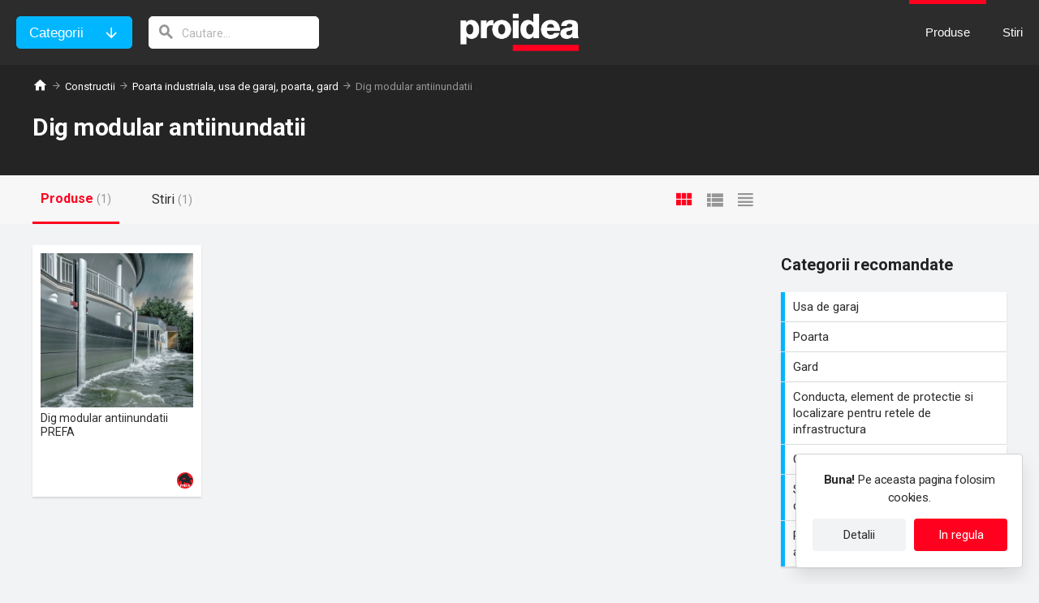

--- FILE ---
content_type: text/html; charset=utf-8
request_url: https://www.proidea.ro/constructii-143607/poarta-industriala-usa-garaj-poarta-gard-143749/dig-modular-anti-inundatii-144296/index.shtml
body_size: 11315
content:
<!DOCTYPE html>
<html lang="ro">
<head>
    <meta charset="UTF-8">
    <!-- If you use position:fixed, you need to disable user scale on android -->
    <meta name="viewport" content="width=device-width, initial-scale=1.0, minimum-scale=1.0, user-scalable=no"/>
    <meta http-equiv="X-UA-Compatible" content="ie=edge">
    <meta name="description" content="Dig modular antiinundatii – Produse, cataloage, detalii CAD si obiecte BIM, specificatii, stiri de specialitate."/>
    <meta name="keywords" content="dig, diguri, inundatie, antiinundatii, inundatie, modular" />
    <link rel="stylesheet" href="/css/raptor.css">
    <link rel="stylesheet" href="/css/proidea.css">
    <link rel="stylesheet" href="/css/categories.css">
    <link rel="stylesheet" href="/css/sub-categories.css">
    <link rel="stylesheet" href="/css/product-cards.css">
    <link rel="stylesheet" href="/css/news.css">
    <link rel="stylesheet" href="/css/icomoon/style.css">
    <link rel="stylesheet" href="/css/visibility-classes.css">
    <link rel="shortcut icon" href="/img/favicon.ico"/>
    <link href="https://fonts.googleapis.com/css?family=Roboto:400,700&display=swap&subset=latin-ext" rel="stylesheet">
    <title>Dig modular antiinundatii - Proidea</title>
    <meta property="og:image" content="https://www.proidea.ro/img/proidea_logo.jpg">
</head>
<body onload="doOnLoad();">
<a id="831437" name="requestLogCollectorResourceId"></a>
<input type="hidden" id="objectType" value="1">
<input type="hidden" id="objectId" value="144296">
<div class="site-header" id="site-header">
    <div class="site-header-container">
        <div class="header-categories-search">
            <button class="button button-secondary header-categories-button">Categorii</button>
            <button class="button button-primary-hollow header-categories-close-button">Inchidere</button>
            <form action="javascript:void(0);" class="header-search">
                <input type="search" aria-label="cautare" class="header-search-field" id="navigationSearchValue" placeholder="Cautare..." onkeyup="onSearchKeyUp(event, '');">
                <i class="header-search-icon"></i>
            </form>
        </div>
        <div class="header-logo" id="header-logo">
            <img src="/img/header-logo.png" alt="Proidea baza de date cu produse si serviciu de stiri din constructii" class="image-contain header__logo-pic">
            <a href="/index.shtml" class="link-overlay"></a>
        </div>
        <div class="header-menu">
            <ul class="site-nav-list">
                <a href="/index.shtml" class=""><li id="products-nav-item" class="site-nav-item site-nav-item-dropdown">Produse</li></a>
                <a href="/news-index.shtml"><li id="news-nav-item" class="site-nav-item">Stiri</li></a>
            </ul>
            <div class="hamburger-menu" id="hamburger-menu" onclick="toggleHamburgerMenu()">
                <i class="hamburger-menu-icon"></i>
                <i class="hamburger-menu-close-icon display-none"></i>
            </div>
            <div class="hamburger-menu-items">
                <ul class="hamburger-menu-main-list">
                    <li class="hamburger-menu-main-list-item"><a class="hamburger-menu-main-list-link" href="/index.shtml">Produse</a>
                        <ul class="hamburger-menu-sub-list">
                                <li class="hamburger-menu-sub-list-item">
                                <a class="hamburger-menu-sub-list-link" openSubMenu="true" href="/constructii-143607/index.shtml">Constructii</a>
                                <div class="sub-list-overlay-menu">
                                    <div class="overlay-menu-header">
                                        <button class="button button-back js-close-overlay-menu">inapoi</button>
                                        <a href="/constructii-143607/index.shtml" class="overlay-menu-title">Constructii</a>
                                    </div>
                                            <ul class="overlay-menu-list">
                                                    <li class="overlay-menu-list-item"><a href="/constructii-143607/structura-portanta-si-zidarie-143608/index.shtml" class="overlay-menu-link">Structura portanta si zidarie</a></li>
                                                    <li class="overlay-menu-list-item"><a href="/constructii-143607/compartimentare-usoara-tavan-fals-pardoseala-143617/index.shtml" class="overlay-menu-link">Compartimentare usoara, plafon, pardoseala tehnica suprainaltata</a></li>
                                                    <li class="overlay-menu-list-item"><a href="/constructii-143607/termoizolatie-izolatie-fonica-143626/index.shtml" class="overlay-menu-link">Termoizolatie, izolatie fonica</a></li>
                                                    <li class="overlay-menu-list-item"><a href="/constructii-143607/hidroizolatie-144485/index.shtml" class="overlay-menu-link">Hidroizolatie</a></li>
                                                    <li class="overlay-menu-list-item"><a href="/constructii-143607/acoperis-fatada-143644/index.shtml" class="overlay-menu-link">Acoperis, fatada</a></li>
                                                    <li class="overlay-menu-list-item"><a href="/constructii-143607/fereastra-usa-luminator-feronerie-143664/index.shtml" class="overlay-menu-link">Fereastra, usa, luminator, feronerie</a></li>
                                                    <li class="overlay-menu-list-item"><a href="/constructii-143607/sticla-placa-inlocuitoare-protectie-solara-143681/index.shtml" class="overlay-menu-link">Sticla, placa inlocuitoare, protectie solara</a></li>
                                                    <li class="overlay-menu-list-item"><a href="/constructii-143607/beton-mortar-tencuiala-sapa-de-nivelare-143726/index.shtml" class="overlay-menu-link">Beton, mortar, tencuiala, sapa de nivelare</a></li>
                                                    <li class="overlay-menu-list-item"><a href="/constructii-143607/finisaj-pentru-pardoseala-si-perete-pavaj-143697/index.shtml" class="overlay-menu-link">Finisaj pentru pardoseala si perete, pavaj</a></li>
                                                    <li class="overlay-menu-list-item"><a href="/constructii-143607/tehnologie-de-ancorare-si-fixare-144369/index.shtml" class="overlay-menu-link">Tehnologie de ancorare si fixare</a></li>
                                                    <li class="overlay-menu-list-item"><a href="/constructii-143607/adeziv-chit-de-rosturi-143718/index.shtml" class="overlay-menu-link">Adeziv, chit de rosturi</a></li>
                                                    <li class="overlay-menu-list-item"><a href="/constructii-143607/vopsea-strat-de-protectie-143736/index.shtml" class="overlay-menu-link">Vopsea, strat de protectie</a></li>
                                                    <li class="overlay-menu-list-item"><a href="/constructii-143607/poarta-industriala-usa-garaj-poarta-gard-143749/index.shtml" class="overlay-menu-link">Poarta industriala, usa de garaj, poarta, gard</a></li>
                                                    <li class="overlay-menu-list-item"><a href="/constructii-143607/ascensor-scara-rulanta-143757/index.shtml" class="overlay-menu-link">Ascensor, scara rulanta</a></li>
                                                    <li class="overlay-menu-list-item"><a href="/constructii-143607/cofraj-schela-143765/index.shtml" class="overlay-menu-link">Cofraj, schela</a></li>
                                                    <li class="overlay-menu-list-item"><a href="/constructii-143607/constructii-de-infrastructura-143776/index.shtml" class="overlay-menu-link">Constructii de infrastructura</a></li>
                                                    <li class="overlay-menu-list-item"><a href="/constructii-143607/constructie-prefabricata-container-143789/index.shtml" class="overlay-menu-link">Constructie prefabricata, container</a></li>
                                                    <li class="overlay-menu-list-item"><a href="/constructii-143607/placa-constructie-produs-semifinit-material-baza-143796/index.shtml" class="overlay-menu-link">Placa de constructie, produs semifinit, material de baza</a></li>
                                                </ul>
                                        <li class="hamburger-menu-sub-list-item">
                                <a class="hamburger-menu-sub-list-link" openSubMenu="true" href="/instalatii-mecanice-143800/index.shtml">Instalatii mecanice</a>
                                <div class="sub-list-overlay-menu">
                                    <div class="overlay-menu-header">
                                        <button class="button button-back js-close-overlay-menu">inapoi</button>
                                        <a href="/instalatii-mecanice-143800/index.shtml" class="overlay-menu-title">Instalatii mecanice</a>
                                    </div>
                                            <ul class="overlay-menu-list">
                                                    <li class="overlay-menu-list-item"><a href="/instalatii-mecanice-143800/sistem-de-tuburi-fiting-rigola-143801/index.shtml" class="overlay-menu-link">Sistem de tuburi, fiting, rigola</a></li>
                                                    <li class="overlay-menu-list-item"><a href="/instalatii-mecanice-143800/tehnologie-incalzire-alimentare-tratare-apa-143809/index.shtml" class="overlay-menu-link">Tehnologie de incalzire, alimentare cu apa, tratarea apei</a></li>
                                                    <li class="overlay-menu-list-item"><a href="/instalatii-mecanice-143800/automatizare-instalatii-hvac-143821/index.shtml" class="overlay-menu-link">Automatizare instalatii HVAC</a></li>
                                                    <li class="overlay-menu-list-item"><a href="/instalatii-mecanice-143800/echipament-incalzire-schimbator-caldura-cos-de-fum-143829/index.shtml" class="overlay-menu-link">Echipament de incalzire, schimbator de caldura, cos de fum</a></li>
                                                    <li class="overlay-menu-list-item"><a href="/instalatii-mecanice-143800/baterie-echipament-sanitar-sistem-igienic-143851/index.shtml" class="overlay-menu-link">Baterie, echipament sanitar, sistem igienic</a></li>
                                                    <li class="overlay-menu-list-item"><a href="/instalatii-mecanice-143800/pompa-mixer-143866/index.shtml" class="overlay-menu-link">Pompa, mixer</a></li>
                                                    <li class="overlay-menu-list-item"><a href="/instalatii-mecanice-143800/tehnologie-de-ventilatie-143878/index.shtml" class="overlay-menu-link">Tehnologie de ventilatie</a></li>
                                                    <li class="overlay-menu-list-item"><a href="/instalatii-mecanice-143800/instalatie-de-conditionare-a-aerului-racire-143901/index.shtml" class="overlay-menu-link">Instalatie de conditionare si de racire a aerului</a></li>
                                                    <li class="overlay-menu-list-item"><a href="/instalatii-mecanice-143800/sistem-antiincendiu-protectie-pasiva-antifoc-143918/index.shtml" class="overlay-menu-link">Sistem antiincendiu, produs de protectie pasiva antifoc</a></li>
                                                    <li class="overlay-menu-list-item"><a href="/instalatii-mecanice-143800/bazin-de-inot-piscina-wellness-143931/index.shtml" class="overlay-menu-link">Bazin de inot, piscina, wellness</a></li>
                                                </ul>
                                        <li class="hamburger-menu-sub-list-item">
                                <a class="hamburger-menu-sub-list-link" openSubMenu="true" href="/instalatii-electrice-143966/index.shtml">Instalatii electrice</a>
                                <div class="sub-list-overlay-menu">
                                    <div class="overlay-menu-header">
                                        <button class="button button-back js-close-overlay-menu">inapoi</button>
                                        <a href="/instalatii-electrice-143966/index.shtml" class="overlay-menu-title">Instalatii electrice</a>
                                    </div>
                                            <ul class="overlay-menu-list">
                                                    <li class="overlay-menu-list-item"><a href="/instalatii-electrice-143966/cablu-si-conductor-electric-144508/index.shtml" class="overlay-menu-link">Cablu si conductor electric</a></li>
                                                    <li class="overlay-menu-list-item"><a href="/instalatii-electrice-143966/retea-transmisii-de-date-telecomunicatii-143967/index.shtml" class="overlay-menu-link">Retea transmisii de date, telecomunicatii</a></li>
                                                    <li class="overlay-menu-list-item"><a href="/instalatii-electrice-143966/aparataj-electric-cablaj-143985/index.shtml" class="overlay-menu-link">Aparataj electric, cablaj</a></li>
                                                    <li class="overlay-menu-list-item"><a href="/instalatii-electrice-143966/distributie-electrica-de-joasa-tensiune-143997/index.shtml" class="overlay-menu-link">Distributie electrica de joasa tensiune</a></li>
                                                    <li class="overlay-menu-list-item"><a href="/instalatii-electrice-143966/tehnologie-de-iluminare-144018/index.shtml" class="overlay-menu-link">Tehnologie de iluminare</a></li>
                                                    <li class="overlay-menu-list-item"><a href="/instalatii-electrice-143966/automatizare-cladiri-sistem-de-securitate-144035/index.shtml" class="overlay-menu-link">Automatizare cladiri, sistem de securitate</a></li>
                                                    <li class="overlay-menu-list-item"><a href="/instalatii-electrice-143966/sistem-de-alarma-incendiu-fum-gaz-144058/index.shtml" class="overlay-menu-link">Sistem de alarma pentru incendiu, fum si gaz</a></li>
                                                    <li class="overlay-menu-list-item"><a href="/instalatii-electrice-143966/tehnologie-audio-vizuala-144067/index.shtml" class="overlay-menu-link">Tehnologie audio-vizuala</a></li>
                                                    <li class="overlay-menu-list-item"><a href="/instalatii-electrice-143966/sursa-de-alimentare-generator-electric-144082/index.shtml" class="overlay-menu-link">Sursa de alimentare, generator electric</a></li>
                                                </ul>
                                        <li class="hamburger-menu-sub-list-item">
                                <a class="hamburger-menu-sub-list-link" openSubMenu="true" href="/echipamente-144100/index.shtml">Echipamente</a>
                                <div class="sub-list-overlay-menu">
                                    <div class="overlay-menu-header">
                                        <button class="button button-back js-close-overlay-menu">inapoi</button>
                                        <a href="/echipamente-144100/index.shtml" class="overlay-menu-title">Echipamente</a>
                                    </div>
                                            <ul class="overlay-menu-list">
                                                    <li class="overlay-menu-list-item"><a href="/echipamente-144100/mobila-144101/index.shtml" class="overlay-menu-link">Mobila</a></li>
                                                    <li class="overlay-menu-list-item"><a href="/echipamente-144100/tehnologie-pentru-depozite-144118/index.shtml" class="overlay-menu-link">Tehnologie pentru depozite</a></li>
                                                    <li class="overlay-menu-list-item"><a href="/echipamente-144100/echipament-de-bucatarie-144135/index.shtml" class="overlay-menu-link">Echipament de bucatarie</a></li>
                                                    <li class="overlay-menu-list-item"><a href="/echipamente-144100/echipament-de-securitate-144157/index.shtml" class="overlay-menu-link">Echipament de securitate</a></li>
                                                    <li class="overlay-menu-list-item"><a href="/echipamente-144100/sistem-informational-144162/index.shtml" class="overlay-menu-link">Sistem informational</a></li>
                                                    <li class="overlay-menu-list-item"><a href="/echipamente-144100/amenajare-exterioara-si-peisagera-144169/index.shtml" class="overlay-menu-link">Amenajare exterioara si peisagera</a></li>
                                                    <li class="overlay-menu-list-item"><a href="/echipamente-144100/echipament-pentru-sport-locuri-de-joaca-144178/index.shtml" class="overlay-menu-link">Echipament pentru sport, locuri de joaca</a></li>
                                                    <li class="overlay-menu-list-item"><a href="/echipamente-144100/echipament-medical-echipament-de-laborator-144181/index.shtml" class="overlay-menu-link">Echipament medical, echipament de laborator</a></li>
                                                    <li class="overlay-menu-list-item"><a href="/echipamente-144100/echipament-parcare-spalatorie-service-auto-144185/index.shtml" class="overlay-menu-link">Echipamente pentru parcari, spalatorii auto, statii de service auto</a></li>
                                                </ul>
                                        <li class="hamburger-menu-sub-list-item">
                                <a class="hamburger-menu-sub-list-link" openSubMenu="true" href="/unelte-144190/index.shtml">Unelte</a>
                                <div class="sub-list-overlay-menu">
                                    <div class="overlay-menu-header">
                                        <button class="button button-back js-close-overlay-menu">inapoi</button>
                                        <a href="/unelte-144190/index.shtml" class="overlay-menu-title">Unelte</a>
                                    </div>
                                            <ul class="overlay-menu-list">
                                                    <li class="overlay-menu-list-item"><a href="/unelte-144190/software-plotter-144191/index.shtml" class="overlay-menu-link">Software, plotter</a></li>
                                                    <li class="overlay-menu-list-item"><a href="/unelte-144190/publicatie-144195/index.shtml" class="overlay-menu-link">Publicatie</a></li>
                                                    <li class="overlay-menu-list-item"><a href="/unelte-144190/unealta-de-mana-aparat-de-masurat-protectia-muncii-144202/index.shtml" class="overlay-menu-link">Unealta de mana, aparat de masurat, imprimanta, protectia muncii</a></li>
                                                    <li class="overlay-menu-list-item"><a href="/unelte-144190/utilaj-unealta-de-constructie-144205/index.shtml" class="overlay-menu-link">Utilaj, unealta de constructie</a></li>
                                                    <li class="overlay-menu-list-item"><a href="/unelte-144190/utilaj-unealta-de-curatat-144209/index.shtml" class="overlay-menu-link">Utilaj, unealta de curatat</a></li>
                                                </ul>
                                        </li>
                        </ul>
                    </li>
                    <li class="hamburger-menu-main-list-item"><a class="hamburger-menu-main-list-link" href="/news-index.shtml">Stiri</a></li>
                </ul>
                <div class="hamburger-menu-newsletter-subscription">
                    <div class="newsletter-subscription-title">Abonati-va la newsletter-ul Proidea</div>
                    <ul class="newsletter-subscription-list">
                            <li class="newsletter-subscription-list-item">produse noi lansate pe piata constructiilor</li>
                            <li class="newsletter-subscription-list-item">promotii si reduceri actuale ale producatorilor</li>
                            <li class="newsletter-subscription-list-item">expozitii, conferinte, cursuri</li>
                        </ul>
                    <input type="hidden" id="navibar-newsletter-site" value="3">
                    <input type="email" class="text-input newsletter-subscription-email-field" aria-label="Adresa de e-mail" placeholder="Adresa de e-mail" id="navibar-newsletter-email">
                    <div id="navibar-newsletter-email-error" class="validation-error-message display-none">Adresa de e-mail este obligatorie!</div>
                    <div class="checkbox" id="navibar-newsletter-checkbox-div">
                        <input type="checkbox" id="navibar-newsletter-checkbox">
                        <label for="navibar-newsletter-checkbox">Am implinit varsta de 16 ani si sunt de acord cu procesarea adresei mele de e-mail.</label>
                    </div>
                    <div id="navibar-newsletter-checkbox-div-error" class="validation-error-message display-none">Varsta si consimtamantul sunt obligatorii!</div>
                    <input type="button" onclick="validateNewsletterForm('navibar-');" value="Abonare" class="button button-secondary newsletter-subscription-submit">
                </div>
            </div>
        </div>
    </div>
</div>








<main>
        <header class="categories-header">
        <div class="container">
            <ul class="breadcrumb">
                <li><a href="/index.shtml"><i class="home-icon"></i></a></li>
                <li><a href="/constructii-143607/index.shtml">Constructii</a></li>
                <li><a href="/constructii-143607/poarta-industriala-usa-garaj-poarta-gard-143749/index.shtml">Poarta industriala, usa de garaj, poarta, gard</a></li>
                <li>Dig modular antiinundatii</li>
            </ul>
            <h1>Dig modular antiinundatii</h1>
        </div>
    </header>



    <!-- Tabbed Navigation
––––––––––––––––––––––––––––––––––––––––––––––––––- -->
    <nav class="tabbed-navigation">
        <div class="container">
            <div class="tabbed-navigation-container">
                <div class="tab-buttons">
                        <div id="products-tab-button" class="tab-button">
                        <div class="tab-button-link"><h2>Produse</h2>&nbsp;<span class="number-of-items">(1)</span></div>
                    </div>
                            <div id="news-tab-button" class="tab-button">
                        <div class="tab-button-link"><h2>Stiri</h2>&nbsp;<span class="number-of-items">(1)</span></div>
                    </div>
                    </div>
                <div class="grid-buttons" id="product-layout-selector">
                    <span class="grid-button grid-button-default grid-button-active" id="product-layout-default"></span>
                    <span class="grid-button grid-button-wide" id="product-layout-wide"></span>
                    <span class="grid-button grid-button-title-only" id="product-layout-title-only"></span>
                </div>
            </div>
        </div>
    </nav>
    <section class="categories-section">
        <div class="container sub-category-container">
            <article>
                <div id="products-tab-target" class="product-card-grid default-cards">
    <div class="product-card-wrapper">
    <div class="product-card">
        <div name="update-label" data-labeled_new="1392213709000" data-labeled_updated="1730361872000"></div>
        <img src='/prefa-hungaria-kft-229101/dig-modular-antiinundatii-prefa-352878/a_49_d_31_1730365462408_prefa_dig_modular_antiinundatii_preview_2024.jpg' class="product-card-image"
              alt="Dig modular antiinundatii PREFA">
        <div class="product-card-content">
            <div class="product-card-open">
                &nbsp;
            </div>
            <div class="product-card-title">Dig modular antiinundatii PREFA</div>
            <p class="product-card-description">Protectie optima pentru situatii meteorologice extreme. Profilele speciale din aluminiu se pot utiliza perfect pentru inchiderea eficienta a ferestrelor, usilor sau a portilor, respectiv pentru protectia zonelor de coasta adiacente sau din apropierea acestora.</p>
            <div class="product-card-bottom">
                <div class="product-card-brand-logo" style="background-image: url('/prefa-hungaria-kft-229101/dig-modular-antiinundatii-prefa-352878/a_49_d_26_1566830031778_prefa_logo_130.jpg')"></div>
            </div>
            <div class="product-card-back">
                <div class="product-card-badge-container">
                    <img src="/img/document.svg" class="product-card-badge">
                    <span class="product-card-badge-label">Brosura</span>
                </div>
                <div class="product-card-badge-container">
                    <img src="/img/properties.svg" class="product-card-badge">
                    <span class="product-card-badge-label">Specificatii</span>
                </div>
                <a href="/prefa-hungaria-kft-229101/dig-modular-antiinundatii-prefa-352878.shtml" class="button button-primary">Vezi detalii</a>
            </div>
        </div>
        <a href="/prefa-hungaria-kft-229101/dig-modular-antiinundatii-prefa-352878.shtml" class="link-overlay" tabindex="0">Card produs</a>
        <a id="789973" name="requestLogCollectorResourceId"></a>
    </div>
    <div class="product-card-category">
        <a href="/constructii-143607/poarta-industriala-usa-garaj-poarta-gard-143749/dig-modular-anti-inundatii-144296/index.shtml" >Dig modular antiinundatii</a><br/>
    </div>
</div>




                    </div>
                <div id="news-tab-target" class="news-card-container container-with-show-more-show-all display-none">
    <div class="news-card ">
    <div class="news-card-image">
        <img src="/noutati-informatii-produse-4/prefa-catalogul-imbogatit-produsele-prefa-8260/a_49_d_25_1393317906008_prefa_sediul_prefa.jpg"
             alt="prefa_sediul_prefa">
    </div>
    <div class="news-card-text-container">
        <div class="news-card-header">
            <a href="/noutati-informatii-produse-4/index.shtml" class="card-category-label">
                Ghiduri noi
            </a>
            <div class="news-card-date" name="news-age" id="news-age-8260" data-approved="1394617127000"></div>
        </div>
        <div class="news-card-title">Catalogul s-a imbogatit cu produsele firmei PREFA Hungaria Kft.</div>
        <div class="news-card-text">Materiale de invelire din aluminiu pentru acoperisuri si fatade, respectiv sisteme de jgheaburi</div>
        <div class="news-card-brand-logos">
            <div class="news-card-brand-logo brand-logo" style="background-image: url('/prefa-hungaria-kft-229101/index/a_49_d_26_1566830031778_prefa_logo_130.jpg')"></div>
        </div>
    </div>
    <a href="/noutati-informatii-produse-4/prefa-catalogul-imbogatit-produsele-prefa-8260.shtml" class="link-overlay">Catalogul s-a imbogatit cu produsele firmei PREFA Hungaria Kft.</a>
    <a id="803873" name="requestLogCollectorResourceId"></a>
</div>







                    </div>
                </article>
            <aside class="sub-category-aside">
                <h3>Categorii recomandate</h3>
                <div class="category-categories">
                        <div class="category-list">
                        <div class="category-list-title">Usa de garaj</div>
                        <a class="link-overlay" href="/constructii-143607/poarta-industriala-usa-garaj-poarta-gard-143749/usa-de-garaj-143752/index.shtml">&nbsp;</a>
                    </div>
                        <div class="category-list">
                        <div class="category-list-title">Poarta</div>
                        <a class="link-overlay" href="/constructii-143607/poarta-industriala-usa-garaj-poarta-gard-143749/poarta-143753/index.shtml">&nbsp;</a>
                    </div>
                        <div class="category-list">
                        <div class="category-list-title">Gard</div>
                        <a class="link-overlay" href="/constructii-143607/poarta-industriala-usa-garaj-poarta-gard-143749/gard-143756/index.shtml">&nbsp;</a>
                    </div>
                        <div class="category-list">
                        <div class="category-list-title">Conducta, element de protectie si localizare pentru retele de infrastructura</div>
                        <a class="link-overlay" href="/constructii-143607/constructii-de-infrastructura-143776/conducta-protectie-localizare-retele-infrastruct-143782/index.shtml">&nbsp;</a>
                    </div>
                        <div class="category-list">
                        <div class="category-list-title">Camin pentru retele subterane</div>
                        <a class="link-overlay" href="/constructii-143607/constructii-de-infrastructura-143776/camin-pentru-retele-subterane-143783/index.shtml">&nbsp;</a>
                    </div>
                        <div class="category-list">
                        <div class="category-list-title">Sistem de drenaj la nivelul solului, capac pentru camin</div>
                        <a class="link-overlay" href="/constructii-143607/constructii-de-infrastructura-143776/sistem-de-drenaj-la-nivelul-solului-capac-camin-143778/index.shtml">&nbsp;</a>
                    </div>
                        <div class="category-list">
                        <div class="category-list-title">Pompa imersata de apa murdara si apa de canalizare</div>
                        <a class="link-overlay" href="/instalatii-mecanice-143800/pompa-mixer-143866/pompa-imersata-de-apa-murdara-si-apa-de-canalizare-143871/index.shtml">&nbsp;</a>
                    </div>
                    </div>
            </aside>
            <aside class="sub-category-aside">
                




            </aside>
            <aside class="cross-link-aside sub-category-aside">
                <h2>Va intereseaza si alta tara?</h2>
                <div class="cross-link-card">
                    <img src="/img/hungarian-flag.svg" class="language-flag">
                    <div>Categoria Dig modular antiinundatii in Proidea Ungaria</div>
                    <a href="https://www.proidea.hu/epites-142957/ipari-kapuk-garazskapuk-kapuk-keritesek-112922/mobil-arvizvedelmi-gatak-144295/index.shtml" class="link-overlay" target="_blank" rel="noopener"></a>
                </div>
            </aside>
            <article>
                <p class="category-description" id="sub-category-description"></p>
            </article>
        </div>
    </section>
<script>
    let linesOfDescription = 10;
    let tabConfig = {"tabs":[]};
    let notDisplayedNewsUrls = new Array();

    function initDescription() {
        clampDescription();
        window.addEventListener("resize", clampDescription);
    }

    function clampDescription() {
        let label = 'mai mult';
        let descriptionId = "category-description-more";
        let cssClass = "aside-description-read-more";
        let config = JSON.parse('{"label":"' + label + '", "id":"' + descriptionId + '", "cssClass":"' + cssClass + '"}');
        clamp(document.getElementById('sub-category-description'), linesOfDescription, true, config);
        let moreSpan = document.getElementById(descriptionId);
        if (moreSpan != null) {
            moreSpan.addEventListener('click', showDescription);
        }
    }

    function showDescription() {
        linesOfDescription = -1;
        clampDescription();
    }

    function setNotDisplayedUrls(urlArray, type) {
        if (type === 'news') {
            notDisplayedNewsUrls = urlArray;
        }
    }

    function getNotDisplayedUrls(targetElementId) {
        if (targetElementId === 'news-tab-target-actions') {
            return notDisplayedNewsUrls;
        }
    }

    function showMoreNews() {
        showMore(notDisplayedNewsUrls, 10, 'news-tab-target', 'news-tab-target-actions', 'news', newsAdded)
    }

    function showAllNews() {
        showAll(notDisplayedNewsUrls, 'news-tab-target', 'news-tab-target-actions', 'news', newsAdded)
    }

    function initTabConfig() {
        let productTab = {
            "button": "products-tab-button",
            "target": "products-tab-target",
            "layoutSelector": {"id": "product-layout-selector", "eventCollector": "onLayoutChanged", "buttons": [], "target": "products-tab-target"},
            "paramValue": "2",
            "updateTitle": true
        };
        tabConfig.tabs.push(productTab);
        let defaultLayout = {"id": "product-layout-default", "cssClass": "default-cards", "paramValue": "d"};
        productTab.layoutSelector.buttons.push(defaultLayout);
        let wideLayout = {"id": "product-layout-wide", "cssClass": "wide-cards", "paramValue": "w"};
        productTab.layoutSelector.buttons.push(wideLayout);
        let titleLayout = {"id": "product-layout-title-only", "cssClass": "title-only-cards", "paramValue": "t"};
        productTab.layoutSelector.buttons.push(titleLayout);
        let newsTab = {"button": "news-tab-button", "target": "news-tab-target", "paramValue": "4", "updateTitle": true};
        tabConfig.tabs.push(newsTab);

        let selectedTab = getQueryStringParameter("tab");
        if ("2" === selectedTab) {
            tabConfig.toSelect = productTab;
            let selectedLayout = getQueryStringParameter("layout");
            if (defaultLayout.paramValue === selectedLayout) {
                productTab.layoutSelector.toSelect = defaultLayout;
            } else if (wideLayout.paramValue === selectedLayout) {
                productTab.layoutSelector.toSelect = wideLayout;
            } else if (titleLayout.paramValue === selectedLayout) {
                productTab.layoutSelector.toSelect = titleLayout;
            }
        } else if ("4" === selectedTab) {
            tabConfig.toSelect = newsTab;
        }

    }

    function processQueryStringParameters() {
        let tabToSelect = null;
        let selectedTab = getQueryStringParameter("tab");
        if (selectedTab != null && selectedTab !== "") {
            for (let idx = 0; idx < tabConfig.tabs.length; ++idx) {
                if (tabConfig.tabs[idx].paramValue === selectedTab) {
                    tabToSelect = tabConfig.tabs[idx];
                }
            }
        }
        let layoutToSelect = null;
        if (tabToSelect != null && "2" === tabToSelect.paramValue) {
            let selectedLayout = getQueryStringParameter("layout");
            if (selectedLayout == null || selectedLayout === "") {
                selectedLayout = getSelectedLayout();
            }
            let layoutButtons = tabToSelect.layoutSelector.buttons;
            for (let idx = 0; idx < layoutButtons.length; ++idx) {
                if (layoutButtons[idx].paramValue === selectedLayout) {
                    layoutToSelect = layoutButtons[idx];
                }
            }
        }
        if (tabToSelect != null) {
            showTab(tabConfig, tabToSelect);
            if (layoutToSelect != null) {
                selectLayout(tabToSelect.layoutSelector, layoutToSelect);
            }
        }
    }

    window.addEventListener("popstate", function (event) {
        processQueryStringParameters();
    });

    window.addEventListener('load', function () {
        initDescription();
        initTabConfig();
        initTabs(tabConfig);
        initNewsAge();
        initUpdateType();
        initProductLayout("products-tab-target", tabConfig.tabs[0].layoutSelector);
    });
</script>
<script src="/js/text-overflow-clamp.js?v=2.0"></script>













    <!-- Section - Banner
––––––––––––––––––––––––––––––––––––––––––––––––––- -->
<section id="ibuild-banner-section" class="home-section home-ibuild-banner display-none">
</section>
<script>
    window.addEventListener('load', function () {
        let showBanner = document.getElementById("objectId") === null;
        if (!showBanner) {
            let objectTypeId = document.getElementById("objectType").value;
                            if (objectTypeId === "1") {
                    showBanner = true;
                }
                            if (objectTypeId === "10") {
                    showBanner = true;
                }
                    }
        let banner = document.getElementById("ibuild-banner-section")
        if (showBanner) {
            let request = new XMLHttpRequest();
            let url = "/static/ibuild-banner.shtml";
            request.open('GET', url);
            request.responseType = 'text';
            request.onload = function () {
                if (this.status === 404) {
                    Statistics.logError("{\"message\":\"Page not found.\", \"details\":\"" + url + "\"}");
                    return;
                }
                banner.innerHTML = "";
                banner.insertAdjacentHTML('beforeend', request.response);
                let containers = banner.querySelectorAll("[name=\"ibuild-banner\"]");
                if (containers.length > 0) {
                    let idxToShow = Math.floor(Math.random() * containers.length);
                    containers[idxToShow].classList.remove("display-none");
                }
                banner.classList.remove("display-none");
            };
            request.send();
        }
    });
</script>





    <section class="home-section home-newsletter">
    <div class="container">
        <div class="newsletter-container">
            <div class="newsletter-image-container">
                <img src="/newsletter/1546/a_108_d_2_1764680294958_proidea-newsletter-ro-2025.jpg" class="image-contain"
                     alt="preview">
            </div>
            <div id="newsletter-subscribe" class="newsletter-text-container">
                <div class="newsletter-title">Abonati-va la newsletter-ul Proidea</div>
                <ul class="newsletter-list">
                    <li>produse noi lansate pe piata constructiilor</li>
                    <li>promotii si reduceri actuale ale producatorilor</li>
                    <li>expozitii, conferinte, cursuri</li>
                </ul>
                <input type="hidden" id="newsletter-site" value="3">
                <input type="email" class="text-input newsletter-email" aria-label="Adresa de e-mail" placeholder="Adresa de e-mail" id="newsletter-email">
                <button type="button" value="Abonare" class="button button-secondary button-subscribe" onclick="validateNewsletterForm('');">Abonare</button>
                <div id="newsletter-email-error" class="validation-error-message display-none">Adresa de e-mail este obligatorie!</div>
                <div class="checkbox" id="newsletter-checkbox-div">
                    <input type="checkbox" id="newsletter-checkbox">
                    <label for="newsletter-checkbox">Am implinit varsta de 16 ani si sunt de acord cu procesarea adresei mele de e-mail.</label>
                </div>
                <div id="newsletter-checkbox-div-error" class="validation-error-message display-none">Varsta si consimtamantul sunt obligatorii!</div>
                <div class="privacy-link">
                    <a href="/static/politica-de-confidentialitate.shtml" target="_blank">Politica de confidentialitate</a>
                </div>
            </div>
        </div>
    </div>
</section>






</main>
<footer>
    <div class="footer-main">
        <div class="container">
            <div class="row">
                <div class="col col-lg-2 col-sm-3">
                    <a href="/index.shtml" class="footer-link-header">Produse</a>
                    <a href="/constructii-143607/index.shtml" class="footer-link">Constructii</a>
                    <a href="/echipamente-144100/index.shtml" class="footer-link">Echipamente</a>
                    <a href="/instalatii-electrice-143966/index.shtml" class="footer-link">Instalatii electrice</a>
                    <a href="/instalatii-mecanice-143800/index.shtml" class="footer-link">Instalatii mecanice</a>
                    <a href="/unelte-144190/index.shtml" class="footer-link">Unelte</a>
                </div>
                <div class="col col-lg-6 col-sm-9">
                    <div class="row">
                        <div class="col-sm">
                            <a href="/news-index.shtml" class="footer-link-header">Stiri</a>
                            <a href="/noutati-produse-1/index.shtml" class="footer-link hide-sm">Noutati produse</a>
                            <a href="/noutati-informatii-produse-4/index.shtml" class="footer-link hide-sm">Ghiduri noi</a>
                            <a href="/aplicatii-produse-5/index.shtml" class="footer-link hide-sm">Aplicatii produse</a>
                            <a href="/referinte-7/index.shtml" class="footer-link hide-sm">Referinte</a>
                            <a href="/evenimente-profesionale-2/index.shtml" class="footer-link hide-sm">Evenimente</a>
                            <a href="/promotii-produse-3/index.shtml" class="footer-link hide-sm">Promotii</a>
                            <a href="/comunicate-de-presa-6/index.shtml" class="footer-link hide-sm">Comunicate de presa</a>
                        </div>
                        <div class="col-sm">
                            <a href="/ebuild-srl-228209/index.shtml" class="footer-link-header">Despre noi</a>
                            <a href="/static/contact.shtml" class="footer-link-header">Contact</a>
                            <a href="/pentru-producatori/" class="footer-link-header" target="_blank">Pentru producatori</a>
                        </div>
                        <div id="ebuild-contacts" class="display-none">
                            <div id="ebuild-header"><img src="/ebuild-srl-228209/index/a_49_d_17_1713344094482_ebuild_uj_logo_250x100.jpg"></div>
                            <div id="ebuild-name">Ebuild Srl</div>
                                <div class="company-contact-person">
                                <div class="contact-person" id="contact-person-5280" data-id="5280">
    <img class="contact-person-avatar" src="/ebuild-srl-228209/contact-5280-listitem/a_49_d_6_1594030760648_alexandra_baliban_profile_picture.jpg" alt="Alexandra Baliban">
    <div class="contact-person-info">
        <div class="contact-person-main-info">
            <div class="contact-person-name">
                Alexandra Baliban
            </div>
            <div class="contact-person-details">
                <div class="contact-person-position">Key Account Manager</div>
            </div>
        </div>
        <div class="contact-person-contacts" id="contact-person-contacts-5280" onclick="showPersonContacts(5280)">
            date de contact
        </div>
        <div class="contact-person-emails" id="contact-person-emails-5280">
                <div><a class="contact-mail" id="35ee3516-35ca-4530-b31c-be38ace4e7ad" data-name="alexandra.baliban" data-domain="ebuild" data-tld="ro" data-person_name="Alexandra Baliban" data-person_position="Key Account Manager" data-company_name="" onclick="sendEmail('35ee3516-35ca-4530-b31c-be38ace4e7ad');"></a></div>
                </div>
        <div class="contact-person-phones" id="contact-person-phones-5280">
                            <div class="contact-person-phone" onclick="callPhone(undefined, '+40770189335');">+40 77 018 9335</div>
                    </div>
        <img class="contact-person-company" src="/ebuild-srl-228209/index/a_49_d_17_1713344094482_ebuild_uj_logo_250x100.jpg"/>
    </div>
</div>
<a id="1037941" name="requestLogCollectorResourceId"></a>




                            </div>
                                <div class="company-contact-person">
                                <div class="contact-person" id="contact-person-5513" data-id="5513">
    <img class="contact-person-avatar" src="/ebuild-srl-228209/contact-5513-listitem/a_49_d_15_1623758050914_simon_balazs_poza_profil.jpg" alt="Balazs Simon">
    <div class="contact-person-info">
        <div class="contact-person-main-info">
            <div class="contact-person-name">
                Balazs Simon
            </div>
            <div class="contact-person-details">
                <div class="contact-person-position">Manager General</div>
            </div>
        </div>
        <div class="contact-person-contacts" id="contact-person-contacts-5513" onclick="showPersonContacts(5513)">
            date de contact
        </div>
        <div class="contact-person-emails" id="contact-person-emails-5513">
                <div><a class="contact-mail" id="acad4981-924a-4a69-af2d-2f94afcd30f0" data-name="sales" data-domain="proidea" data-tld="ro" data-person_name="Balazs Simon" data-person_position="Manager General" data-company_name="" onclick="sendEmail('acad4981-924a-4a69-af2d-2f94afcd30f0');"></a></div>
                </div>
        <div class="contact-person-phones" id="contact-person-phones-5513">
                    </div>
        <img class="contact-person-company" src="/ebuild-srl-228209/index/a_49_d_17_1713344094482_ebuild_uj_logo_250x100.jpg"/>
    </div>
</div>
<a id="1076265" name="requestLogCollectorResourceId"></a>




                            </div>
                                <div class="company-contact-person">
                                <div class="contact-person" id="contact-person-3299" data-id="3299">
    <img class="contact-person-avatar" src="/ebuild-srl-228209/contact-3299-listitem/a_49_d_18_1702904377986_ebuild_ibuild_lavinia_golban_poza_profil.jpg" alt="Lavinia Golban">
    <div class="contact-person-info">
        <div class="contact-person-main-info">
            <div class="contact-person-name">
                Lavinia Golban
            </div>
            <div class="contact-person-details">
                <div class="contact-person-position">Head of Research</div>
            </div>
        </div>
        <div class="contact-person-contacts" id="contact-person-contacts-3299" onclick="showPersonContacts(3299)">
            date de contact
        </div>
        <div class="contact-person-emails" id="contact-person-emails-3299">
                <div><a class="contact-mail" id="87841a90-7cf2-4e6e-a17a-19770c04c5e2" data-name="lavinia.golban" data-domain="ebuild" data-tld="ro" data-person_name="Lavinia Golban" data-person_position="Head of Research" data-company_name="" onclick="sendEmail('87841a90-7cf2-4e6e-a17a-19770c04c5e2');"></a></div>
                </div>
        <div class="contact-person-phones" id="contact-person-phones-3299">
                            <div class="contact-person-phone" onclick="callPhone(undefined, '+40724079777');">+40 72 407 9777</div>
                    </div>
        <img class="contact-person-company" src="/ebuild-srl-228209/index/a_49_d_17_1713344094482_ebuild_uj_logo_250x100.jpg"/>
    </div>
</div>
<a id="806709" name="requestLogCollectorResourceId"></a>




                            </div>
                                <div class="company-contact-person">
                                <div class="contact-person" id="contact-person-6927" data-id="6927">
    <img class="contact-person-avatar" src="/ebuild-srl-228209/contact-6927-listitem/a_81_d_20_1750412869195_pantor-andrei-preview-400.jpg" alt="Andrei Pantor">
    <div class="contact-person-info">
        <div class="contact-person-main-info">
            <div class="contact-person-name">
                Andrei Pantor
            </div>
            <div class="contact-person-details">
                <div class="contact-person-position">Proidea - Senior Editor</div>
            </div>
        </div>
        <div class="contact-person-contacts" id="contact-person-contacts-6927" onclick="showPersonContacts(6927)">
            date de contact
        </div>
        <div class="contact-person-emails" id="contact-person-emails-6927">
                <div><a class="contact-mail" id="4cda0e39-1cdb-4af3-a7d4-3d59094d22b5" data-name="andrei.pantor" data-domain="ebuild" data-tld="ro" data-person_name="Andrei Pantor" data-person_position="Proidea - Senior Editor" data-company_name="" onclick="sendEmail('4cda0e39-1cdb-4af3-a7d4-3d59094d22b5');"></a></div>
                </div>
        <div class="contact-person-phones" id="contact-person-phones-6927">
                    </div>
        <img class="contact-person-company" src="/ebuild-srl-228209/index/a_49_d_17_1713344094482_ebuild_uj_logo_250x100.jpg"/>
    </div>
</div>
<a id="1292877" name="requestLogCollectorResourceId"></a>




                            </div>
                            </div>
                    </div>
                </div>
                <div class="col-lg-4 col-md-12">
                    <div class="footer-additional-sites">
                        <a href="https://www.proidea.hu/" target="_blank" class="button change-language">
                            <img src="/img/hungarian-flag.svg" class="language-flag">
                            <span class="hide-sm language-text">proidea.hu</span>
                        </a>
                    </div>
                </div>
            </div>
        </div>
    </div>
    <div class="footer-bottom">
        <div class="container">
            <div class="row align-items-center">
                <div class="col-md-auto md-order-last footer-legal-link">
                    <a href="/static/politica-de-confidentialitate.shtml">Politica de confidentialitate</a>
                    <a href="/static/termeni-de-utilizare.shtml">Termeni de utilizare</a>
                </div>
                <div class="hide-tablet-mobile col-md md-order-first footer-copyright">
                     
                </div>
            </div>
        </div>
    </div>
</footer>











<!-- Categories overlay
––––––––––––––––––––––––––––––––––––––––––––––––––- -->
<div class="categories-overlay">
    <div class="categories-overlay-wrapper">
        <section class="category-section">
            <div class="category-section-title">
                <a href="/constructii-143607/index.shtml">Constructii</a>
                <p>Fereastra, izolatie, caramida, adeziv, ...</p>
            </div>
                <ul>
                        <li><a href="/constructii-143607/structura-portanta-si-zidarie-143608/index.shtml">Structura portanta si zidarie</a></li>
                        <li><a href="/constructii-143607/compartimentare-usoara-tavan-fals-pardoseala-143617/index.shtml">Compartimentare usoara, plafon, pardoseala tehnica suprainaltata</a></li>
                        <li><a href="/constructii-143607/termoizolatie-izolatie-fonica-143626/index.shtml">Termoizolatie, izolatie fonica</a></li>
                        <li><a href="/constructii-143607/hidroizolatie-144485/index.shtml">Hidroizolatie</a></li>
                        <li><a href="/constructii-143607/acoperis-fatada-143644/index.shtml">Acoperis, fatada</a></li>
                        <li><a href="/constructii-143607/fereastra-usa-luminator-feronerie-143664/index.shtml">Fereastra, usa, luminator, feronerie</a></li>
                        <li><a href="/constructii-143607/sticla-placa-inlocuitoare-protectie-solara-143681/index.shtml">Sticla, placa inlocuitoare, protectie solara</a></li>
                        <li><a href="/constructii-143607/beton-mortar-tencuiala-sapa-de-nivelare-143726/index.shtml">Beton, mortar, tencuiala, sapa de nivelare</a></li>
                        <li><a href="/constructii-143607/finisaj-pentru-pardoseala-si-perete-pavaj-143697/index.shtml">Finisaj pentru pardoseala si perete, pavaj</a></li>
                        <li><a href="/constructii-143607/tehnologie-de-ancorare-si-fixare-144369/index.shtml">Tehnologie de ancorare si fixare</a></li>
                        <li><a href="/constructii-143607/adeziv-chit-de-rosturi-143718/index.shtml">Adeziv, chit de rosturi</a></li>
                        <li><a href="/constructii-143607/vopsea-strat-de-protectie-143736/index.shtml">Vopsea, strat de protectie</a></li>
                        <li><a href="/constructii-143607/poarta-industriala-usa-garaj-poarta-gard-143749/index.shtml">Poarta industriala, usa de garaj, poarta, gard</a></li>
                        <li><a href="/constructii-143607/ascensor-scara-rulanta-143757/index.shtml">Ascensor, scara rulanta</a></li>
                        <li><a href="/constructii-143607/cofraj-schela-143765/index.shtml">Cofraj, schela</a></li>
                        <li><a href="/constructii-143607/constructii-de-infrastructura-143776/index.shtml">Constructii de infrastructura</a></li>
                        <li><a href="/constructii-143607/constructie-prefabricata-container-143789/index.shtml">Constructie prefabricata, container</a></li>
                        <li><a href="/constructii-143607/placa-constructie-produs-semifinit-material-baza-143796/index.shtml">Placa de constructie, produs semifinit, material de baza</a></li>
                    </ul>
            </section>
        <section class="category-section">
            <div class="category-section-title">
                <a href="/instalatii-mecanice-143800/index.shtml">Instalatii mecanice</a>
                <p>Cazan, ventilator, baterie sanitara, ...</p>
            </div>
                <ul>
                        <li><a href="/instalatii-mecanice-143800/sistem-de-tuburi-fiting-rigola-143801/index.shtml">Sistem de tuburi, fiting, rigola</a></li>
                        <li><a href="/instalatii-mecanice-143800/tehnologie-incalzire-alimentare-tratare-apa-143809/index.shtml">Tehnologie de incalzire, alimentare cu apa, tratarea apei</a></li>
                        <li><a href="/instalatii-mecanice-143800/automatizare-instalatii-hvac-143821/index.shtml">Automatizare instalatii HVAC</a></li>
                        <li><a href="/instalatii-mecanice-143800/echipament-incalzire-schimbator-caldura-cos-de-fum-143829/index.shtml">Echipament de incalzire, schimbator de caldura, cos de fum</a></li>
                        <li><a href="/instalatii-mecanice-143800/baterie-echipament-sanitar-sistem-igienic-143851/index.shtml">Baterie, echipament sanitar, sistem igienic</a></li>
                        <li><a href="/instalatii-mecanice-143800/pompa-mixer-143866/index.shtml">Pompa, mixer</a></li>
                        <li><a href="/instalatii-mecanice-143800/tehnologie-de-ventilatie-143878/index.shtml">Tehnologie de ventilatie</a></li>
                        <li><a href="/instalatii-mecanice-143800/instalatie-de-conditionare-a-aerului-racire-143901/index.shtml">Instalatie de conditionare si de racire a aerului</a></li>
                        <li><a href="/instalatii-mecanice-143800/sistem-antiincendiu-protectie-pasiva-antifoc-143918/index.shtml">Sistem antiincendiu, produs de protectie pasiva antifoc</a></li>
                        <li><a href="/instalatii-mecanice-143800/bazin-de-inot-piscina-wellness-143931/index.shtml">Bazin de inot, piscina, wellness</a></li>
                    </ul>
            </section>
        <section class="category-section">
            <div class="category-section-title">
                <a href="/instalatii-electrice-143966/index.shtml">Instalatii electrice</a>
                <p>Intreruptor, releu, camera video, cablaj, ...</p>
            </div>
                <ul>
                        <li><a href="/instalatii-electrice-143966/cablu-si-conductor-electric-144508/index.shtml">Cablu si conductor electric</a></li>
                        <li><a href="/instalatii-electrice-143966/retea-transmisii-de-date-telecomunicatii-143967/index.shtml">Retea transmisii de date, telecomunicatii</a></li>
                        <li><a href="/instalatii-electrice-143966/aparataj-electric-cablaj-143985/index.shtml">Aparataj electric, cablaj</a></li>
                        <li><a href="/instalatii-electrice-143966/distributie-electrica-de-joasa-tensiune-143997/index.shtml">Distributie electrica de joasa tensiune</a></li>
                        <li><a href="/instalatii-electrice-143966/tehnologie-de-iluminare-144018/index.shtml">Tehnologie de iluminare</a></li>
                        <li><a href="/instalatii-electrice-143966/automatizare-cladiri-sistem-de-securitate-144035/index.shtml">Automatizare cladiri, sistem de securitate</a></li>
                        <li><a href="/instalatii-electrice-143966/sistem-de-alarma-incendiu-fum-gaz-144058/index.shtml">Sistem de alarma pentru incendiu, fum si gaz</a></li>
                        <li><a href="/instalatii-electrice-143966/tehnologie-audio-vizuala-144067/index.shtml">Tehnologie audio-vizuala</a></li>
                        <li><a href="/instalatii-electrice-143966/sursa-de-alimentare-generator-electric-144082/index.shtml">Sursa de alimentare, generator electric</a></li>
                    </ul>
            </section>
        <section class="category-section">
            <div class="category-section-title">
                <a href="/echipamente-144100/index.shtml">Echipamente</a>
                <p>Mobilier urban, stivuitor, mobila de birou, ...</p>
            </div>
                <ul>
                        <li><a href="/echipamente-144100/mobila-144101/index.shtml">Mobila</a></li>
                        <li><a href="/echipamente-144100/tehnologie-pentru-depozite-144118/index.shtml">Tehnologie pentru depozite</a></li>
                        <li><a href="/echipamente-144100/echipament-de-bucatarie-144135/index.shtml">Echipament de bucatarie</a></li>
                        <li><a href="/echipamente-144100/echipament-de-securitate-144157/index.shtml">Echipament de securitate</a></li>
                        <li><a href="/echipamente-144100/sistem-informational-144162/index.shtml">Sistem informational</a></li>
                        <li><a href="/echipamente-144100/amenajare-exterioara-si-peisagera-144169/index.shtml">Amenajare exterioara si peisagera</a></li>
                        <li><a href="/echipamente-144100/echipament-pentru-sport-locuri-de-joaca-144178/index.shtml">Echipament pentru sport, locuri de joaca</a></li>
                        <li><a href="/echipamente-144100/echipament-medical-echipament-de-laborator-144181/index.shtml">Echipament medical, echipament de laborator</a></li>
                        <li><a href="/echipamente-144100/echipament-parcare-spalatorie-service-auto-144185/index.shtml">Echipamente pentru parcari, spalatorii auto, statii de service auto</a></li>
                    </ul>
            </section>
        <section class="category-section">
            <div class="category-section-title">
                <a href="/unelte-144190/index.shtml">Unelte</a>
                <p>Software CAD, aparat de masurat, utilaj, ...</p>
            </div>
                <ul>
                        <li><a href="/unelte-144190/software-plotter-144191/index.shtml">Software, plotter</a></li>
                        <li><a href="/unelte-144190/publicatie-144195/index.shtml">Publicatie</a></li>
                        <li><a href="/unelte-144190/unealta-de-mana-aparat-de-masurat-protectia-muncii-144202/index.shtml">Unealta de mana, aparat de masurat, imprimanta, protectia muncii</a></li>
                        <li><a href="/unelte-144190/utilaj-unealta-de-constructie-144205/index.shtml">Utilaj, unealta de constructie</a></li>
                        <li><a href="/unelte-144190/utilaj-unealta-de-curatat-144209/index.shtml">Utilaj, unealta de curatat</a></li>
                    </ul>
            </section>
    </div>
</div>





<script type="text/javascript" src="/proIdea-public/dwr/engine.js?v=2.0"></script>
<script type="text/javascript" src="/proIdea-public/dwr/util.js?v=2.0"></script>
<script type="text/javascript" src="/proIdea-public/dwr/interface/Statistics.js?v=2.0"></script>
<script type="text/javascript" src="/proIdea-public/dwr/interface/Newsletter.js?v=2.0"></script>
<script type="text/javascript" src="/proIdea-public/dwr/interface/RfiSender.js?v=2.0"></script>
<script type="text/javascript" src="/proIdea-public/dwr/interface/Search.js?v=2.0"></script>
<script src="/js/proidea-common.js?v=2.0"></script>
<script src="/js/functions.js?v=2.0"></script>


<!---- Google Analytics start --->
<script type="text/javascript">
    var _gaq = _gaq || [];
    _gaq.push(['_setAccount', 'UA-391709-4']);
    _gaq.push(['_trackPageview']);

    (
        function() {
            var ga = document.createElement('script'); ga.type = 'text/javascript'; ga.async = true;
            ga.src = ('https:' == document.location.protocol ? 'https://ssl' : 'http://www') + '.google-analytics.com/ga.js';
            var s = document.getElementsByTagName('script')[0]; s.parentNode.insertBefore(ga, s);
        }
    )();
</script>
<!---- Google Analytics end --->
<!-- Google tag (gtag.js) -->
<script async src="https://www.googletagmanager.com/gtag/js?id=G-M91891C4VS"></script>
<script>
    window.dataLayer = window.dataLayer || [];
    function gtag(){dataLayer.push(arguments);}
    gtag('js', new Date());

    gtag('config', 'G-M91891C4VS');
</script>


</body>
</html>











--- FILE ---
content_type: text/html; charset=utf-8
request_url: https://www.proidea.ro/cookie-popup.html
body_size: 138
content:
<div class="cookie-popup">
    <div class="cookie-image">
        <div class="cookie-close" onclick="closePopup('cookie-popup');">&#xe5cd;</div>
    </div>
    <div class="cookie-text"><span class="cookie-hello">Buna!</span> Pe aceasta pagina folosim cookies.</div>
    <div class="cookie-buttons">
        <div class="cookie-button cookie-button-details" onclick="openPrivacyPage()">Detalii</div>
        <div class="cookie-button cookie-button-allow" onclick="approveCookies()">In regula</div>
    </div>
</div>



--- FILE ---
content_type: text/css
request_url: https://www.proidea.ro/css/raptor.css
body_size: 4703
content:
/*raptor css v.1.0.0*/
/*                                      RESET
--------------------------------------------------------------------------------------------
https://alligator.io/css/minimal-css-reset/*/

html {box-sizing: border-box;}
*,
*:before,
*:after {box-sizing: inherit;}
/* Clearfix: http://nicolasgallagher.com/micro-clearfix-hack/
 * You need them after using floating elements */
.clearfix:before,
.clearfix:after,
.container:before,
.container:after {
    display: table;
    content: " ";
}

.clearfix:after,
.container:after {clear: both;}

body {
    margin: 0;
    padding: 0;
}
/*                                         TYPOGRAPHY
Scale 1.333
---------------------------------------------------------------------------------*/
/* better use body typo separated here (instead of with other HTML5 elements), avoid messing with external js generated styles */

body {
    color: #424242;
    font-family: "Segoe UI","Helvetica Neue", Roboto, Arial, sans-serif;
    font-size: 1rem;
    font-weight: 400;
    line-height: 1.5;
}

article, aside {
  line-height: 0;
}

p {
    margin-top: 0;
    margin-bottom: 20px;
}

/* use only one h1, but you can use more h2-h5 on one page (SEO in mind) */
/* use .h1-.h5 classes  if only the font size matters (Accessibility in mind) */
h1, h2, h3, h4, h5 {
    line-height: 1.4;
    font-weight: bold;
    color: #212121;
}
h1, h2, h3, h4, h5 {
    margin-top: 0;
    margin-bottom: .5rem;
}

h1, .h1 {font-size: 3rem;}

h2, .h2 {font-size: 2.441rem;}

h3, .h3 {font-size: 1.953rem;}

h4, .h4 {font-size: 1.563rem;}

h5, .h5 {font-size: 1.25rem;}

@media screen and (max-width: 640px) {
  h1, .h1 {font-size: 2.441rem;}

  h2, .h2 {font-size: 1.953rem;}

  h3, .h3 {font-size: 1.563rem;}

  h4, .h4 {font-size: 1.25rem;}

  h5, .h5 {font-size: 1rem;}
}


small, .small {font-size: 0.875rem;}

h1 small, h2 small, h3 small {
    display: block;
}

.bolder {font-weight: bolder;}

.lighter {font-weight: lighter;}

.underline::after {
  content: "";
  display: block;
  border-top: 6px solid;
  width: 3rem;
  margin-top: 1rem;
  margin-bottom: 1rem;
}

blockquote {
    padding: 0 15px;
    margin: 10px 40px;
    border-left: 6px solid;
}

blockquote small {
    display: block;
    line-height: 1.4;
    font-size: 14px;
    font-style: italic;
}

blockquote small:before {content: '\2014 \00A0';}

img {
    width: 100%;
    /*vertical-align: middle;  your images will be pixel-perfect relation to other elements, but cannot position img-tag icons with buttons for example...*/
    height: auto;
    color: #646464;
    font-size: 11px;
    font-weight: normal;
    font-style: italic;
}

ul,
ol {
    margin-top: 0;
    margin-bottom: 0;
}

.list {
  padding-left: 15px; /*balance col paddings*/
}

.list li {
  margin-bottom: 1rem;
}

a {
    text-decoration: none;
    color: #8BC34A;
}

a:hover {
    text-decoration: underline;
}

hr {
    height: 1px;
    border: 0;
    border-top: 1px solid #eee;
    margin-top: 1rem;
    margin-bottom: 1rem;
    padding: 0;
}

/*                                         BUTTONS
--------------------------------------------------------------------------------------------*/
.btn {
    display: inline-block;
    position: relative;
    color: #fff;
    font-size: 1rem;
    font-weight: 500;
    line-height: 1.25;
    padding: .5rem 1rem;
    border: 1px transparent;
    border-radius: 2px;
    -webkit-transition: all 0.1s;
    transition: all 0.1s;
    background-color: #8BC34A;
}

.btn-lg {padding: .75rem 1.5rem;}

.btn-sm {padding: .25rem .5rem; font-size: .875rem;}

.btn:hover {
    opacity: .9;
    transition: all 0.1s ease;
}

.btn-white {
    background-color: white;
    color: #8BC34A;
}

.btn-transparent {
  background-color: transparent;
  color: inherit;
}

.shadow {box-shadow: 0 2px 2px 0 rgba(0,0,0,0.14), 0 1px 5px 0 rgba(0,0,0,0.12), 0 3px 1px -2px rgba(0,0,0,0.2);}

/*--------------------------------------------------------------
## Menus
--------------------------------------------------------------*/
.navbar {
    top: 0;
    width: 100%;
    /* top and width is good for fixed nav!!! */
    position: relative;
    /* If it is fixed, check the main elemnt! */
    z-index: 100;
}

/*nav li:hover:not(.active) {color: gray;}*/

.active a, .current-menu-item a {
    font-weight: 700;
    color: inherit;
}


nav ul li {
  list-style: none;
}

.nav-links {
margin-left: -15px;
margin-right: -15px;
/* NOTE: balancing the paddings */
}

.nav-links li a {
display: block; /* NOTE: need for padding properly */
padding: .75rem 1rem;
}

.toggle-nav-button {
    padding: .75rem;
    background: transparent;
    border: none;
}

.toggle-nav-links {
  display: none;
}

@media screen and (min-width: 760px) {
  .nav-links li {
  display: inline-block;
  }
  .toggle-nav-button {
    display: none;
  }
  .toggle-nav-links {
    display: block;
  }
}

/*                                         ICONS
--------------------------------------------------------------------------------------------*/
/* Default icon formatting */

/* Source:
https://blog.prototypr.io/align-svg-icons-to-text-and-say-goodbye-to-font-icons-d44b3d7b26b4
*/
.icon {
    display: inline-block;
    width: 1.5em;
    height: 1.5em;
    vertical-align: middle;
    content: "";
    background: no-repeat center center;
    background-size: 100% 100%;
}

.icon-menu {
    background-image: url(/img/menu.svg);
}

.icon-close {
    background-image: url(/img/close.svg);
}

.icon-check {
    background-image: url(/img/check.svg);
}

.show {
  display: block;
}

.hide {
    display: none;
}
/*                                     BREADCRUMB NAVIGATION
--------------------------------------------------------------------------*/
.breadcrumb {margin: auto 0;}

.breadcrumb li {display: inline;}

.breadcrumb li+li:before {
    padding: 4px;
    color: inherit;
    content: "/\00a0";
}


/*                                   FOOTER
--------------------------------------------------------------------------*/
#scrolltop {
    display: block;
    text-align: center;
    text-decoration: none;
    color: inherit;
    padding: 6px;
    margin: 6px 0;
    font-size: 12px;
    font-weight: bold;
    background: transparent;
    border: transparent;
}

/* GRIDS
--------------------------------------------------------------------------*/
.container {
    margin: 0 auto;
    width: 100%;
}

@media (max-width: 459px) {
    .container, .product-cards-container, .brand-cards-container {
        padding-left: 10px;
        padding-right: 10px;
    }
}

@media screen and (min-width: 460px) {
    .container, .product-cards-container, .brand-cards-container {
        width: 420px;
    }
}

@media screen and (min-width: 760px) {
    .container, .product-cards-container, .brand-cards-container {
        width: 700px;
    }
}

@media screen and (min-width: 1020px) {
    .container, .product-cards-container, .brand-cards-container {
        width: 940px;
    }
}

@media screen and (min-width: 1280px) {
    .container, .product-cards-container, .brand-cards-container {
        width: 1200px;
    }
}


.flex {
    display: -webkit-box;
    display: flex;
}

.row {
    display: -webkit-box;
    display: flex;
    margin-left: -10px;
    margin-right: -10px;
    flex-flow: row wrap;
}

@media (max-width: 480px) {
  .row {
      display: -webkit-box;
      display: flex;
      margin-left: 0;
      margin-right: 0;
      flex-flow: row wrap;
  }
}


.flex {
    display: -webkit-box;
    display: flex;
}

[class*="col"] {padding: 0 10px; width: 100%;}

.col {-webkit-box-flex: 1; flex: 1; max-width: 100%;} /* you can pair with itself (same auto width columns), with fixed width columns, and with basic columns */

.col-auto {width: auto; /* great for buttons, you can pair with: col+col-auto */}

.col-12 {
	max-width: 100%;
}

.col-11 {max-width: 91.66666666%;}

.col-10 {max-width: 83.33333333%;}

.col-9 {max-width: 75%;}

.col-8 {max-width: 66.66666666%;}

.col-7 {max-width: 58.33333333%;}

.col-6 {max-width: 50%;}

.col-5 {max-width: 41.66666666%;}

.col-4 {max-width: 33.33333333%;}

.col-3 {max-width: 25%;}

.col-2 {max-width: 16.66666666%;}

.col-1 {max-width: 8.33333333%;}
/*Define the small cols before the md and lg cols, beacuse if not, the smallers overwrite the biggers*/

@media screen and (min-width: 420px) {
    .col-xs-12 {max-width: 100%;}

    .col-xs-11 {max-width: 91.66666666%;}

    .col-xs-10 {max-width: 83.33333333%;}

    .col-xs-9 {max-width: 75%;}

    .col-xs-8 {max-width: 66.66666666%;}

    .col-xs-7 {max-width: 58.33333333%;}

    .col-xs-6 {max-width: 50%;}

    .col-xs-5 {max-width: 41.66666666%;}

    .col-xs-4 {max-width: 33.33333333%;}

    .col-xs-3 {max-width: 25%;}

    .col-xs-2 {max-width: 16.66666666%;}

    .col-xs-1 {max-width: 8.33333333%;}

    .col-xs-auto {width: auto;}

    .col-xs {-webkit-box-flex: 1; flex: 1; max-width: 100%;}

    .xs-order-first {-webkit-box-ordinal-group: 2; order: 1;}

    .xs-order-last {-webkit-box-ordinal-group: 3; order: 2;}
  }

@media screen and (min-width: 760px) {
  .col-sm-12 {max-width: 100%;}

  .col-sm-11 {max-width: 91.66666666%;}

  .col-sm-10 {max-width: 83.33333333%;}

  .col-sm-9 {max-width: 75%;}

  .col-sm-8 {max-width: 66.66666666%;}

  .col-sm-7 {max-width: 58.33333333%;}

  .col-sm-6 {max-width: 50%;}

  .col-sm-5 {max-width: 41.66666666%;}

  .col-sm-4 {max-width: 33.33333333%;}

  .col-sm-3 {max-width: 25%;}

  .col-sm-2 {max-width: 16.66666666%;}

  .col-sm-1 {max-width: 8.33333333%;}

  .col-sm-auto {width: auto;}

  .col-sm {-webkit-box-flex: 1; flex: 1; max-width: 100%;}

  .sm-order-first {-webkit-box-ordinal-group: 2; order: 1;}

  .sm-order-last {-webkit-box-ordinal-group: 3; order: 2;}
}

@media screen and (min-width: 1020px) {
  .col-md-12 {max-width: 100%;}

  .col-md-11 {max-width: 91.66666666%;}

  .col-md-10 {max-width: 83.33333333%;}

  .col-md-9 {max-width: 75%;}

  .col-md-8 {max-width: 66.66666666%;}

  .col-md-7 {max-width: 58.33333333%;}

  .col-md-6 {max-width: 50%;}

  .col-md-5 {max-width: 41.66666666%;}

  .col-md-4 {max-width: 33.33333333%;}

  .col-md-3 {max-width: 25%;}

  .col-md-2 {max-width: 16.66666666%;}

  .col-md-1 {max-width: 8.33333333%;}

  .col-md-auto {width: auto;}

  .col-md {-webkit-box-flex: 1; flex: 1; max-width: 100%}

  .md-order-first {-webkit-box-ordinal-group: 2; order: 1;}

  .md-order-last {-webkit-box-ordinal-group: 3; order: 2;}
}

@media screen and (min-width: 1280px) {
  .col-lg-12 {max-width: 100%;}

  .col-lg-11 {max-width: 91.66666666%;}

  .col-lg-10 {max-width: 83.33333333%;}

  .col-lg-9 {max-width: 75%;}

  .col-lg-8 {max-width: 66.66666666%;}

  .col-lg-7 {max-width: 58.33333333%;}

  .col-lg-6 {max-width: 50%;}

  .col-lg-5 {max-width: 41.66666666%;}

  .col-lg-4 {max-width: 33.33333333%;}

  .col-lg-3 {max-width: 25%;}

  .col-lg-2 {max-width: 16.66666666%;}

  .col-lg-1 {max-width: 8.33333333%;}

  .col-lg-auto {width: auto;}

  .col-lg {-webkit-box-flex: 1; flex: 1; max-width: 100%}

  .lg-order-first {-webkit-box-ordinal-group: 2; order: 1;}

  .lg-order-last {-webkit-box-ordinal-group: 3; order: 2;}
}

/*------------ Flexible Grid------------*/
.col-1-3 {
    width: 33.33333333%;
    /* Just an example, but the most ideal width for screens is 1/3 - 1/4.
    The 1/2 seems large, the 1/5 looks small. Example math: This 1/3 is good for 3x2, 3x4, 3x6 etc.. grids.*/
    padding: 15px;
}
.col-1-4 {
    width: 25%;
    /* If you create 1/4 width /25%/ that will be good for 4x2, 4x3, 4x4, 4x5 etc... grids*/
    padding: 15px;
}


@media screen and (max-width: 1280px) {
    [class*="col-1-"] {width: 50%;}
}

@media screen and (max-width: 760px) {
    [class*="col-1-"] {width: 100%;}
}

/*
.block-img: ideal for a simple image gallery
.block: Ideal for creating multiple blocks ex.:products grid. It works nice only with equal height contents. */


/* all setup for 3 columns in a row , ideal for breaking 6/9/12/etc... columns, you can play with 25% width if you want 4 columns for 8/12/16/etc... */


/*                                         COLORS
--------------------------------------------------------------------------------------------*/
.bg-smoke {
    background-color: whitesmoke;
}
/*                                         INPUTS
https://developer.mozilla.org/en-US/docs/Web/Guide/HTML/Forms
--------------------------------------------------------------------------------------------*/

/* hand cursor on clickable elements */
select,
input[type=button],
input[type=submit],
input[type=file],
button {cursor: pointer;}

/* Webkit browsers add a 2px margin outside the chrome of form elements */
button,
input,
select,
textarea {
    margin: 0;
    font: inherit;
}

.search-input {
  border-top-right-radius: 0;
  border-bottom-right-radius: 0;
  height: 38px;
}
.search-button {
  border-top-left-radius: 0;
  border-bottom-left-radius: 0;
  height: 38px;
}

input[type="radio"] {vertical-align: text-bottom;}

textarea {
    min-height: 80px;
    resize: vertical;
}

.required:after {
    color: #FF5E40;
    content: ' *';
}

/*--------------------------------------------------------------
# Custom checkbox
source: https://medium.com/claritydesignsystem/pure-css-accessible-checkboxes-and-radios-buttons-54063e759bb3
--------------------------------------------------------------*/

.checkbox input[type="checkbox"] {
    display: none;
    /*hide the deafult checkbox*/
}

.checkbox label {
    position: relative;
    display: inline-block;
    /*16px width of fake checkbox + 6px distance between fake checkbox and text*/
    padding-left: 22px;
}

.checkbox label::before,
.checkbox label::after {
    position: absolute;
    content: "";

    /*Needed for the line-height to take effect*/
    display: inline-block;
}

/*Outer box of the fake checkbox*/
.checkbox label::before{
    height: 16px;
    width: 16px;
    border: 1px solid #ccc;
    left: 0px;
    background-color: white;
}

.checkbox[validation-error="true"] label::before {
    border: 1px solid red !important;
}

/*Checkmark of the fake checkbox*/
.checkbox label::after {
    height: 5px;
    width: 9px;
    border-left: 2px solid white;
    border-bottom: 2px solid white;
    transform: rotate(-45deg);
    left: 4px;
    top: 7px;
}

/*Hide the checkmark by default*/
.checkbox input[type="checkbox"] + label::after {
    content: none;
}

/*Unhide on the checked state*/
.checkbox input[type="checkbox"]:checked + label::after {
    content: "";
}

/*Change background*/
.checkbox input[type="checkbox"]:checked + label::before {
    background-color: #00B6FF;
}

/*Adding focus styles on the outer-box of the fake checkbox*/
.checkbox input[type="checkbox"]:focus + label::before {
    outline: rgb(59, 153, 252) auto 5px;
}

/***************END**************/

/*Hide the deafult checkbox*/
.checkbox input[type="radio"] {
    display: none;
}

/*Hide the checkmark by default*/
.checkbox input[type="radio"] + label::after {
    content: none;
}

/*Unhide on the checked state*/
.checkbox input[type="radio"]:checked + label::after {
    content: "";
}

/*Change background*/
.checkbox input[type="radio"]:checked + label::before {
    background-color: #00B6FF;
}

/*Adding focus styles on the outer-box of the fake checkbox*/
.checkbox input[type="radio"]:focus + label::before {
    outline: rgb(59, 153, 252) auto 5px;
}




/*--------------------------------------------------------------
# MISC
--------------------------------------------------------------*/
/* ALIGNMENTS */
.text-right {text-align: right;}

.text-center {text-align: center;}

.float-right {float: right;}

.float-left {float: left;}

.align-items-center {
  -ms-flex-align: center!important;
    align-items: center!important;
}

.inline {
  display: inline-block;
}

/* FLEXIBLE VIEWPORT HEIGHT EXAMPLES */
.vh-100 {height: 100vh;} /* example usage: fullscreen landing-page headers */

.vh-40 {height: 40vh;} /* example usage: main-page headers */

.vh-20 {height: 20vh;} /* example usage: sub-page headers */

/* MARGINS, PADDINGS */
.m-0 {margin: 0;}

.mt-0 {margin-top: 0;}

.mt-1 {margin-top: 1rem;}

.mt-2 {margin-top: 2rem;}

.mt-3 {margin-top: 3rem;}

.mb-0 {margin-bottom: 0;}

.mb-1 {margin-bottom: 1rem;}

.mb-2 {margin-bottom: 2rem;}

.mb-3 {margin-bottom: 3rem;}

.p-0 {padding: 0;}

.pt-1 {padding-top: 1rem;}

.pt-2 {padding-top: 1rem;}

.pb-1 {padding-bottom: 1rem;}

.pb-2 {padding-bottom: 2rem;}

/* AVATAR IMAGES */
.round {border-radius: 100rem; /*better than 50%, it is reusable for rounded images and buttons*/}

.size-50x50 {
  width: 50px !important;
  height: 50px !important;
}

/*--------------------------------------------------------------
# Accessibility
--------------------------------------------------------------*/
/* Text meant only for screen readers. */
.screen-reader-text {
	clip: rect(1px, 1px, 1px, 1px);
	position: absolute !important;
	height: 1px;
	width: 1px;
	overflow: hidden;
	word-wrap: normal !important; /* Many screen reader and browser combinations announce broken words as they would appear visually. */
}

.screen-reader-text:focus {
	background-color: #f1f1f1;
	border-radius: 3px;
	box-shadow: 0 0 2px 2px rgba(0, 0, 0, 0.6);
	clip: auto !important;
	color: #21759b;
	display: block;
	font-size: 14px;
	font-size: 0.875rem;
	font-weight: bold;
	height: auto;
	left: 5px;
	line-height: normal;
	padding: 15px 23px 14px;
	text-decoration: none;
	top: 5px;
	width: auto;
	z-index: 100000; /* Above WP toolbar. */
}

/* Do not show the outline on the skip link target. */
#content[tabindex="-1"]:focus {outline: 0;}


--- FILE ---
content_type: text/css
request_url: https://www.proidea.ro/css/proidea.css
body_size: 11243
content:
body {
    font-family: 'Roboto', sans-serif;
    -webkit-font-smoothing: antialiased;
    -moz-osx-font-smoothing: grayscale;
    color: #2C2C2C;
    background-color: #f2f3f5;
    font-size: 16px;
    line-height: 1.15;
}

a {
    color: #00B6FF;
}

a:hover {
    text-decoration: none;
}

.text-link {
    color: #00B6FF;
    text-decoration: underline;
    cursor: pointer;
}

/* Buttons
-------------------------------------------------------------------------------------------------------
*/
.button {
    line-height: 35px;
    border-radius: 5px;
    font-size: 15px;
    padding-left: 15px;
    padding-right: 15px;
    text-decoration: none;
    display: -webkit-box;
    display: -ms-flexbox;
    display: flex;
    -webkit-box-align: center;
    -ms-flex-align: center;
    align-items: center;
    justify-content: space-between;
    text-align: center;
    padding-bottom: 0;
    padding-top: 0;
    border: none;
    position: relative;
    font-family: Helvetica, 'Helvetica-Regular', sans-serif;
    -webkit-font-smoothing: antialiased;
    -moz-osx-font-smoothing: grayscale;
    outline: none;
}

.button-primary {
    background-color: #FF001F;
    color: #fff;
    width: 100%;
}

.button-secondary {
    background-color: #00B6FF;
    color: #fff
}

.button-primary-hollow {
    background-color: #fff;
    color: #FF001F;
    border: #FF001F solid 1px
}

.button-subscribe {
    display: inline-block;
    line-height: 40px;
    padding-left: 30px;
    padding-right: 20px;
    font-family: 'Helvetica-Bold', sans-serif;
    -webkit-font-smoothing: antialiased;
    -moz-osx-font-smoothing: grayscale
}

.newsletter-text-container .button-subscribe {
    margin-top: 8px;
}

.button-back {
    font-family: Helvetica, 'Helvetica-Regular', sans-serif;
    -webkit-font-smoothing: antialiased;
    -moz-osx-font-smoothing: grayscale;
    -webkit-box-sizing: border-box;
    box-sizing: border-box;
    font-size: 14px;
    line-height: 28px;
    padding-left: 30px;
    padding-right: 15px;
    margin: 0;
    background-color: #2C2C2C;
    color: #fff
}

.button-back:before {
    font-family: 'icomoon' !important;
    speak: none;
    font-style: normal;
    font-weight: normal;
    font-variant: normal;
    text-transform: none;
    line-height: 1;
    -webkit-font-smoothing: antialiased;
    -moz-osx-font-smoothing: grayscale;
    color: white;
    text-align: center;
    content: "\e5c4";
    position: absolute;
    left: 10px;
    display: inline-block;
    letter-spacing: normal;
    overflow-wrap: normal;
    white-space: nowrap;
    direction: ltr;

}

@media (min-width: 1280px) {
    .button {
        line-height: 40px;
        font-size: 17px;
        padding-left: 20px;
        padding-right: 20px
    }

    .button-subscribe {
        line-height: 45px;
        padding-left: 30px;
        padding-right: 30px
    }

    .button-back {
        padding-left: 30px;
        padding-right: 15px;
        line-height: 28px;
        font-size: 14px
    }
}

@media (min-width: 760px) and (max-width: 1019px) {
    .button {
        line-height: 35px;
        font-size: 15px;
        padding-left: 15px;
        padding-right: 15px
    }

    .button-subscribe {
        line-height: 40px;
        padding-left: 20px;
        padding-right: 20px
    }

    .button-back {
        padding-left: 30px;
        padding-right: 15px;
        line-height: 28px;
        font-size: 14px
    }
}

@media (max-width: 759px) {
    .button {
        line-height: 35px;
        font-size: 15px;
        padding-left: 15px;
        padding-right: 15px
    }

    .button-subscribe {
        line-height: 40px;
        font-size: 12px;
        padding-left: 20px;
        padding-right: 20px
    }

    .button-back {
        padding-left: 30px;
        padding-right: 15px;
        line-height: 28px;
        font-size: 14px
    }
}

@media (max-width: 439px) {
    .button-subscribe {
        padding-left: 10px;
        padding-right: 10px
    }
}

.read-more::after {
    font-family: 'icomoon' !important;
    speak: none;
    font-style: normal;
    font-weight: normal;
    font-variant: normal;
    text-transform: none;
    line-height: 1;
    -webkit-font-smoothing: antialiased;
    -moz-osx-font-smoothing: grayscale;
    color: white;
    font-size: 18px;
    text-align: center;
    padding-left: 5px;
    line-height: 20px;
    content: "\e5c8";
}

.container-full {
    margin: 0 auto;
    padding: 0 15px;
    max-width: 100%;
}

/* Header Navigation
-------------------------------------------------------------------------------------------------------
*/
.site-header {
    position: fixed;
    z-index: 300;
    top: 0;
    width: 100%;
    height: 70px;
    background-color: #2C2C2C;
}

.site-header-container {
    margin: 0 auto;
    width: 100%;
    height: 100%;
    max-width: 1920px;
    display: -webkit-box;
    display: -ms-flexbox;
    display: flex;
    -webkit-box-orient: horizontal;
    -webkit-box-direction: normal;
    -ms-flex-direction: row;
    flex-direction: row;
    -webkit-box-align: center;
    -ms-flex-align: center;
    align-items: center;
    -webkit-box-pack: justify;
    -ms-flex-pack: justify;
    justify-content: space-between;
}

@media (min-width: 1280px) {
    .site-header {
        height: 80px;
    }
}

@media (max-width: 1019px) {
    .site-header {
        height: 60px;
    }
}

@media (max-width: 759px) {
    .site-header {
        height: 50px;
    }
}

/*
Header categories search
-------------------------------------------------------------------------------------------------------
*/

.header-categories-search {
    display: -webkit-box;
    display: -ms-flexbox;
    display: flex;
    width: 335px;
}

@media (min-width: 1280px) {
    .header-categories-search {
        width: 403px;
    }
}

@media (max-width: 1019px) and (min-width: 760px) {
    .header-categories-search {
        width: 60px;
    }
}

@media (max-width: 759px) {
    .header-categories-search {
        width: 50px;
    }
}

.header-categories-button {
    z-index: 1;
    display: -webkit-box;
    display: -ms-flexbox;
    display: flex;
    -webkit-box-pack: justify;
    -ms-flex-pack: justify;
    justify-content: space-between;
    -webkit-box-align: center;
    -ms-flex-align: center;
    align-items: center;
    border: 1px solid #00B6FF;
}

.header-categories-button:after {
    font-family: 'icomoon' !important;
    speak: none;
    font-style: normal;
    font-weight: normal;
    font-variant: normal;
    text-transform: none;
    -webkit-font-smoothing: antialiased;
    -moz-osx-font-smoothing: grayscale;
    content: "\e5db";
    font-size: 20px;
    color: white;
    padding-left: 5px;
    line-height: 30px;
}

.header-categories-close-button {
    z-index: 1;
    display: none;
    /*display: flex;*/
    -webkit-box-pack: justify;
    -ms-flex-pack: justify;
    justify-content: space-between;
    -webkit-box-align: center;
    -ms-flex-align: center;
    align-items: center;
    border: 1px solid #FF001F;
}

.header-categories-close-button:after {
    font-family: 'icomoon' !important;
    speak: none;
    font-style: normal;
    font-weight: normal;
    font-variant: normal;
    text-transform: none;
    -webkit-font-smoothing: antialiased;
    -moz-osx-font-smoothing: grayscale;
    content: "\e5cd";
    font-size: 20px;
    color: #FF001F;
    padding-left: 5px;
    line-height: 30px;
}

.site-header .header-categories-button, .site-header .header-categories-close-button {
    min-width: 136px;
    height: 40px;
    line-height: inherit;
    margin-left: 15px;
}

@media (min-width: 1280px) {
    .site-header .header-categories-button, .site-header .header-categories-close-button {
        min-width: 143px;
        margin-left: 20px;
        padding-left: 15px;
        padding-right: 15px;
    }
}

@media (max-width: 759px) {
    .site-header .header-categories-button {
        display: none;
    }
}

/*
Header categories overlay
-------------------------------------------------------------------------------------------------------
*/

.categories-overlay {
    display: none;
    z-index: 100;
    position: fixed;
    width: 100%;
    height: calc(100% - 70px);
    top: 70px;
    left: 0;
    -webkit-box-sizing: border-box;
    box-sizing: border-box;
    background-color: #fff;
    overflow: scroll;
}

@media (max-width: 1019px) and (min-width: 760px) {
    .categories-overlay {
        top: 60px;
        height: calc(100% - 60px);
    }
}

@media (min-width: 1280px) {
    .categories-overlay {
        top: 80px;
        height: calc(100% - 80px);
    }
}

.categories-overlay-wrapper {
    width: 940px;
    height: auto;
    margin-top: 20px;
    margin-left: auto;
    margin-right: auto;
}

@media (min-width: 1280px) {
    .categories-overlay-wrapper {
        width: 1200px;
    }
}

@media (max-width: 1019px) and (min-width: 760px) {
    .categories-overlay-wrapper {
        width: 700px;
    }
}

.category-section {
    width: 100%;
    -webkit-box-sizing: border-box;
    box-sizing: border-box;
    padding-top: 30px;
    padding-bottom: 50px;
    border-bottom: 1px solid #E6E6E6;
}

@media (min-width: 1280px) {
    .category-section {
        display: -webkit-box;
        display: -ms-flexbox;
        display: flex;
        -webkit-box-pack: justify;
        -ms-flex-pack: justify;
        justify-content: space-between;
    }
}

.category-section-title {
    width: 100%;
    height: auto;
    -webkit-box-sizing: border-box;
    box-sizing: border-box;
    padding-left: 20px;
    border-left: 5px solid #00C7F6;
}

@media (min-width: 1280px) {
    .category-section-title {
        width: 33.3%;
    }
}

.category-section-title a {
    font-size: 18px;
    font-weight: bold;
    line-height: 28px;
    display: inline;
    text-decoration: none;
    margin: 0;
    padding: 0;
    color: #2C2C2C;
}

.category-section-title a:hover {
    color: #00B6FF;
}

.category-section-title a::after {
    font-family: 'icomoon' !important;
    speak: none;
    font-style: normal;
    font-weight: normal;
    font-variant: normal;
    text-transform: none;
    line-height: 1;
    -webkit-font-smoothing: antialiased;
    -moz-osx-font-smoothing: grayscale;
    color: #ff001f;
    font-size: 18px;
    text-align: center;
    position: relative;
    top: 3px;
    padding-left: 10px;
    line-height: 20px;
    content: "\e5c8";
}

.category-section p {
    font-size: 14px;
    line-height: 18px;
    color: #969696;
}

.category-section ul {
    width: 100%;
    padding: 0;
    margin: 30px -10px 0 -10px;
    list-style: none;
    display: -webkit-box;
    display: -ms-flexbox;
    display: flex;
    -webkit-box-pack: justify;
    -ms-flex-pack: justify;
    -ms-flex-wrap: wrap;
    flex-wrap: wrap;
}

@media (min-width: 1280px) {
    .category-section ul {
        width: 66.6%;
        margin-top: 0;
    }
}

.category-section ul li {
    width: 33.3%;
    display: flex;
    align-items: baseline;
    -webkit-box-sizing: border-box;
    box-sizing: border-box;
    padding-left: 10px;
}

@media (min-width: 1280px) {
    .category-section ul li {
        width: 50%;
    }
}

@media (max-width: 1019px) and (min-width: 760px) {
    .category-section ul li {
        width: 50%;
    }
}

.category-section ul li a {
    display: flex;
    align-items: baseline;
    -webkit-box-sizing: border-box;
    box-sizing: border-box;
    text-decoration: none;
    font-family: Helvetica, 'Helvetica-Regular', sans-serif;
    -webkit-font-smoothing: antialiased;
    -moz-osx-font-smoothing: grayscale;
    font-size: 14px;
    line-height: 20px;
    color: #2C2C2C;
}

.category-section ul li a:hover {
    color: #ff001f;
}

.category-section ul li a::before {
    font-family: 'icomoon' !important;
    speak: none;
    font-style: normal;
    font-weight: normal;
    font-variant: normal;
    text-transform: none;
    -webkit-font-smoothing: antialiased;
    -moz-osx-font-smoothing: grayscale;
    content: "\e409";
    position: relative;
    top: 3px;
    font-size: 20px;
    line-height: 1.15;
    color: #00B6FF;
}

/*
Header search
-------------------------------------------------------------------------------------------------------
*/

.header-search {
    display: inline-block;
    position: relative;
    z-index: 10;
}

.header-search-icon:before {
    font-family: 'icomoon' !important;
    speak: none;
    font-style: normal;
    font-weight: bold;
    font-variant: normal;
    text-transform: none;
    line-height: 1;
    -webkit-font-smoothing: antialiased;
    -moz-osx-font-smoothing: grayscale;
    color: #969696;
    font-size: 18px;
    position: absolute;
    text-align: center;
    top: 8px;
    left: 30px;
    font-size: 22px;
    content: "\e8b6";
    z-index: 999;
}

.header-search-field {
    z-index: 20;
    width: 164px;
    height: 40px;
    padding-left: 40px;
    padding-right: 10px;
    margin-left: 20px;
    -webkit-transition: all .1s ease;
    transition: all .1s ease;
    color: #2C2C2C;
    border: 1px solid #fff;
    border-radius: 5px;
}

.header-search-field::placeholder {
    /* Chrome, Firefox, Opera, Safari 10.1+ */
    font-size: 14px;
    color: #b4b4b4;
    opacity: 1;
}

.header-search-field::-ms-input-placeholder {
    /* Microsoft Edge */
    /* Internet Explorer 10-11 */
    font-size: 14px;
    color: #b4b4b4;
}

.header-search-field:focus {
    -webkit-transition: all .1s ease;
    transition: all .1s ease;
    width: 400px;
    cursor: auto;
    background-color: white;
    border: 1px solid #fff;
    outline: none;
    padding-right: 10px;
}

@media (min-width: 1280px) {
    .header-search-field {
        width: 210px;
    }
}

@media (max-width: 1019px) {
    .header-search-field {
        width: 40px;
        height: 40px;
        margin-left: 15px;
        border-radius: 5px;
        background-color: #000000;
        cursor: pointer;
        padding: 0;
        border: none;
        color: black;
    }

    .header-search-field:focus {
        padding-left: 40px;
    }

    .header-search-icon:before {
        color: #ffffff;
        left: 24px;
    }

    .header-search-field:focus ~ .header-search-icon:before {
        color: #969696;
    }

    .header-search-field::placeholder {
        color: black;
        opacity: 0.5;
    }
}

@media (max-width: 759px) {
    .header-search {
        position: static;
    }

    .header-search-field {
        margin-left: 5px;
    }

    .header-search-field:focus {
        position: absolute;
        width: calc(100% - 50px);
        height: 50px;
        padding-left: 60px;
        top: 0;
        left: 0;
        margin-left: 0;
        border-radius: 0;
    }

    .header-search-icon:before {
        top: 14px;
        left: 14px;
    }
}

.header-logo {
    padding-top: 2px;
    position: relative;
    text-align: center;
}

.check-sign {
    position: absolute;
    bottom: 0;
    color: white;
    width: 100%;
}

.image-contain {
    height: 100%;
    width: 100%;
    -o-object-fit: contain;
    font-family: "object-fit:contain";
    object-fit: contain;
}

.header__logo-pic {
    width: 150px;
    height: 60px;
}

@media (max-width: 759px) {
    .header__logo-pic {
        width: 125px;
        height: 50px;
    }
}

.header-menu {
    width: 343px;
}

.site-nav-list {
    display: -webkit-box;
    display: -ms-flexbox;
    display: flex;
    list-style: none;
    -webkit-box-orient: horizontal;
    -webkit-box-direction: normal;
    -ms-flex-direction: row;
    flex-direction: row;
    -webkit-box-pack: justify;
    -ms-flex-pack: justify;
    justify-content: flex-end;
    -webkit-box-align: center;
    -ms-flex-align: center;
    align-items: center;
    -ms-flex-line-pack: center;
    align-content: center;
    padding: 0;
    margin-top: 0;
    margin-left: 0;
    margin-bottom: 0;
}

@media (min-width: 1280px) {
    .header-menu {
        width: 403px;
    }
}

@media (max-width: 1019px) {
    .site-nav-list {
        display: none;
    }

    .header-menu {
        width: 60px;
    }
}

@media (max-width: 759px) {
    .header-menu {
        width: 50px;
    }
}

.site-nav-list a {
    color: #fff;
    text-decoration: none;
}

.site-nav-item {
    position: relative;
    height: 100%;
    line-height: 60px;
    padding-left: 20px;
    padding-right: 20px;
    font-family: Helvetica, 'Helvetica-Regular', sans-serif;
    -webkit-font-smoothing: antialiased;
    -moz-osx-font-smoothing: grayscale;
    font-size: 15px;
    text-align: center;
    cursor: pointer;
}

.site-nav-item:hover:not(.site-nav-item-active) {
    font-weight: bold;
}

.site-nav-item-current-page {
    border-top: 5px solid #FF001F;
    border-bottom: 5px solid #2C2C2C;
}

.site-nav-item-dropdown-list {
    display: none;
    position: absolute;
    top: 66px;
    left: 0;
    width: 155px;
    -webkit-box-sizing: border-box;
    box-sizing: border-box;
    padding-top: 15px;
    padding-left: 20px;
    padding-bottom: 15px;
    padding-right: 20px;
    margin: 0;
    list-style: none;
    z-index: 11;
    text-align: left;
    background-color: #242424;
    -webkit-box-shadow: -10px 2px 14px 0 rgba(0, 0, 0, 0.26);
    box-shadow: -10px 2px 14px 0 rgba(0, 0, 0, 0.26);
}

@media (min-width: 1280px) {
    .site-nav-item-dropdown-list {
        top: 76px;
        width: 175px;
        padding-top: 20px;
        padding-left: 25px;
        padding-bottom: 20px;
        padding-right: 25px;
    }
}

.site-nav-item-dropdown:hover > .site-nav-item-dropdown-list {
    display: inline-block;
}

.site-nav-item-dropdown-list li {
    position: relative;
    width: 100%;
    height: 30px;
    line-height: 30px;
    color: #F2F3F5;
    -webkit-box-sizing: border-box;
    box-sizing: border-box;
}

.site-nav-item-dropdown-list li a {
    font-size: 14px;
}

@media (min-width: 1280px) {
    .site-nav-item-dropdown-list li {
        height: 40px;
        line-height: 40px;
    }
}

@media (min-width: 1280px) {
    .site-nav-item {
        line-height: 70px;
    }
}

.site-nav-item-active {
    background-color: #FF001F;
}

@media (max-width: 1019px) {
    .hamburger-menu {
        display: -webkit-box;
        display: -ms-flexbox;
        display: flex;
        -webkit-box-pack: center;
        -ms-flex-pack: center;
        justify-content: center;
        -webkit-box-align: center;
        -ms-flex-align: center;
        align-items: center;
        width: 60px;
        height: 60px;
        background-color: #FF001F;
        cursor: pointer;
    }

    .hamburger-menu-icon::before {
        font-family: 'icomoon' !important;
        speak: none;
        font-style: normal;
        font-weight: normal;
        font-variant: normal;
        text-transform: none;
        line-height: 1;
        -webkit-font-smoothing: antialiased;
        -moz-osx-font-smoothing: grayscale;
        color: white;
        font-size: 24px;
        text-align: center;
        padding-left: 10px;
        padding-right: 10px;
        line-height: 30px;
        content: "\e5d2";
    }

    .hamburger-menu-close-icon::before {
        font-family: 'icomoon' !important;
        speak: none;
        font-style: normal;
        font-weight: normal;
        font-variant: normal;
        text-transform: none;
        line-height: 1;
        -webkit-font-smoothing: antialiased;
        -moz-osx-font-smoothing: grayscale;
        color: white;
        font-size: 24px;
        text-align: center;
        padding-left: 10px;
        padding-right: 10px;
        line-height: 30px;
        content: "\e5cd";
    }
}

@media (max-width: 759px) {
    .hamburger-menu {
        width: 50px;
        height: 50px;
    }
}

@media (min-width: 1280px) {
    .hamburger-menu-items {
        top: 80px;
    }

    .hamburger-menu-items-open {
        min-height: calc(100% - 80px);
    }
}

.hamburger-menu-items {
    display: none;
    position: fixed;
    min-height: calc(100% - 70px);
    overflow-y: scroll;
    top: 70px;
    right: 0;
    bottom: 0;
    width: 440px;
    z-index: 10;
    background-color: #2C2C2C;
    -webkit-box-shadow: -10px 8px 14px 0 rgba(0, 0, 0, 0.26);
    box-shadow: -10px 8px 14px 0 rgba(0, 0, 0, 0.26);
}

.hamburger-menu-items-open {
    display: inline-block;
    -webkit-animation-name: openHamburgerMenu;
    animation-name: openHamburgerMenu;
    -webkit-animation-duration: .1s;
    animation-duration: .1s;
    -webkit-animation-fill-mode: forwards;
    animation-fill-mode: forwards;
}

@media (max-width: 1019px) and (min-width: 760px) {
    .hamburger-menu-items {
        top: 60px;
    }

    .hamburger-menu-items-open {
        min-height: calc(100% - 60px);
    }
}

@media (max-width: 759px) {
    .hamburger-menu-items {
        top: 50px;
        width: 100%;
        background-color: #FF001F;
    }

    .hamburger-menu__items-open {
        min-height: calc(100% - 50px);
    }
}

.hamburger-menu-main-list {
    width: 100%;
    height: auto;
    -webkit-box-sizing: border-box;
    box-sizing: border-box;
    padding-top: 20px;
    padding-left: 40px;
    padding-bottom: 40px;
    padding-right: 0;
    margin: 0;
    list-style: none;
    background-color: #FF001F;
}

@media (max-width: 759px) {
    .hamburger-menu__main-list {
        padding-top: 5px;
    }
}

.hamburger-menu-main-list-item {
    line-height: 46px;
    margin-top: 0;
    margin-left: 0;
    margin-bottom: 0;
    margin-right: 0;
    padding: 0;
}

.hamburger-menu-main-list-link {
    display: inline-block;
    width: 100%;
    line-height: 45px;
    text-decoration: none;
    font-weight: bold;
    -webkit-font-smoothing: antialiased;
    -moz-osx-font-smoothing: grayscale;
    font-size: 20px;
    color: #fff;
}

.hamburger-menu-main-list-link::after {
    font-family: 'icomoon' !important;
    speak: none;
    font-style: normal;
    font-weight: bold;
    font-variant: normal;
    text-transform: none;
    line-height: 1;
    -webkit-font-smoothing: antialiased;
    -moz-osx-font-smoothing: grayscale;
    color: #2C2C2C;
    text-align: center;
    position: relative;
    top: 3px;
    left: 10px;
    line-height: 20px;
    content: "\e5c8";
}

.hamburger-menu-sub-list {
    -webkit-box-sizing: border-box;
    box-sizing: border-box;
    padding-top: 0;
    padding-left: 30px;
    padding-right: 0;
    padding-bottom: 0;
    margin: 0;
    list-style: none;
    line-height: normal;
}

.hamburger-menu-sub-list-item {
    margin-top: 0;
    margin-left: 0;
    margin-bottom: 0;
    margin-right: 0;
    padding: 0;
}

.hamburger-menu-sub-list-link {
    display: inline-block;
    position: relative;
    width: 100%;
    line-height: 44px;
    font-family: Helvetica, 'Helvetica-Regular', sans-serif;
    -webkit-font-smoothing: antialiased;
    -moz-osx-font-smoothing: grayscale;
    font-weight: normal;
    font-size: 18px;
    color: #fff;
    text-decoration: none;
}

.hamburger-menu-sub-list-link::after {
    font-family: 'icomoon' !important;
    speak: none;
    font-style: normal;
    font-weight: bold;
    font-variant: normal;
    text-transform: none;
    line-height: 1;
    -webkit-font-smoothing: antialiased;
    -moz-osx-font-smoothing: grayscale;
    color: white;
    text-align: center;
    position: absolute;
    top: 10px;
    right: 10px;
    line-height: 20px;
    content: "\e409";
}

.sub-list-overlay-menu {
    display: none;
    position: fixed;
    top: 70px;
    right: 0;
    width: 440px;
    height: calc(100% - 70px);
    overflow: scroll;
    z-index: 1;
    background-color: #FF001F;
}

.sub-list-overlay-menu-open {
    display: inline-block;
}

@media (min-width: 1280px) {
    .sub-list-overlay-menu {
        top: 80px;
        height: calc(100% - 80px);
    }
}

@media (max-width: 1019px) and (min-width: 760px) {
    .sub-list-overlay-menu {
        top: 60px;
        height: calc(100% - 60px);
    }
}

@media (max-width: 759px) {
    .sub-list-overlay-menu {
        top: 50px;
        width: 100%;
        height: calc(100% - 50px);
    }
}

.overlay-menu-header {
    display: block;
    width: 100%;
    -webkit-box-sizing: border-box;
    box-sizing: border-box;
    padding-top: 10px;
    padding-left: 20px;
    padding-bottom: 10px;
    padding-right: 0;
    margin: 0;
    line-height: normal;
    background: #E9041F;
}

.overlay-menu-title {
    display: inline-block;
    position: relative;
    width: 100%;
    line-height: 30px;
    text-decoration: none;
    margin-top: 5px;
    font-weight: bold;
    -webkit-font-smoothing: antialiased;
    -moz-osx-font-smoothing: grayscale;
    font-size: 20px;
    color: #fff;
}

.overlay-menu-title::after {
    font-family: 'icomoon' !important;
    speak: none;
    font-style: normal;
    font-weight: bold;
    font-variant: normal;
    text-transform: none;
    line-height: 1;
    -webkit-font-smoothing: antialiased;
    -moz-osx-font-smoothing: grayscale;
    color: rgb(44, 44, 44);
    text-align: center;
    position: absolute;
    top: 6px;
    padding-left: 12px;
    line-height: 20px;
    content: "\e5c8";
}

.overlay-menu-list {
    width: 100%;
    -webkit-box-sizing: border-box;
    box-sizing: border-box;
    padding: 0 20px;
    margin-left: 0;
    margin-bottom: 0;
    margin-right: 0;
    line-height: normal;
    list-style: none;
}

.overlay-menu-list-item {
    width: 100%;
    line-height: 20px;
}

.overlay-menu-link {
    display: inline-block;
    width: 100%;
    margin: 0;
    padding: 10px 0;
    text-decoration: none;
    font-family: Helvetica, 'Helvetica-Regular', sans-serif;
    -webkit-font-smoothing: antialiased;
    -moz-osx-font-smoothing: grayscale;
    font-size: 14px;
    color: #fff;
}

.hamburger-menu-newsletter-subscription {
    display: inline-block;
    width: 100%;
    height: auto;
    -webkit-box-sizing: border-box;
    box-sizing: border-box;
    padding-top: 30px;
    padding-left: 40px;
    padding-bottom: 40px;
    padding-right: 50px;
    background-color: #2C2C2C;
}

@media (max-width: 759px) {
    .hamburger-menu-newsletter-subscription {
        display: none;
    }
}

.newsletter-subscription-title {
    font-weight: bold;
    -webkit-font-smoothing: antialiased;
    -moz-osx-font-smoothing: grayscale;
    font-size: 24px;
    color: #fff;
    margin-bottom: 15px;
}

.newsletter-subscription-list {
    margin-bottom: 25px;
}

.newsletter-subscription-list-item {
    font-size: 15px;
    line-height: 21px;
    -webkit-font-smoothing: antialiased;
    -moz-osx-font-smoothing: grayscale;
    color: #fff;
}

/* Main
-------------------------------------------------------------------------------------------------------
*/
main {
    margin-top: 70px;
}

@media (min-width: 1280px) {
    main {
        margin-top: 80px;
    }
}

@media (max-width: 1019px) {
    main {
        margin-top: 60px;
    }
}

@media (max-width: 759px) {
    main {
        margin-top: 50px;
    }
}

/* Home-search
-------------------------------------------------------------------------------------------------------
*/
.home-search {
    background-image: url(/img/detailed-search-background.webp);
    height: 274px;
    background-position: center center;
    background-repeat: no-repeat;
    background-size: cover;
    display: flex;
    justify-content: center;
    align-items: center;
}

@media (max-width: 1279px) {
    .home-search {
        background-image: url(/img/detailed-search-background-tablet.webp);
    }
}

@media (max-width: 759px) {
    .home-search {
        height: 212px;
    }
}

@media (min-width: 1280px) {
    .home-search {
        height: 287px;
    }
}

.home-search-container {
    width: 620px;
}

@media (min-width: 1280px) {
    .home-search-container {
        width: 790px;
    }
}

@media (max-width: 1019px) and (min-width: 760px) {
    .home-search-container {
        width: 580px;
    }
}

@media (max-width: 759px) {
    .home-search-container {
        max-width: 420px;
        min-width: 290px;
        width: 100%;
        -webkit-box-sizing: border-box;
        box-sizing: border-box;
    }
}

@media (max-width: 459px) {
    .home-search-container {
        padding-left: 20px;
        padding-right: 20px;
    }
}

.home-search h1, .home-search h2, .home-search p, .home-search a {
    color: white;
}

.home-search h1 {
    -webkit-font-smoothing: antialiased;
    -moz-osx-font-smoothing: grayscale;
    font-size: 26px;
    font-weight: bold;
    color: #fff;
    letter-spacing: -0.5px;
    margin-bottom: 5px;
}

@media (min-width: 1280px) {
    .home-search h1 {
        font-size: 30px;
    }
}

@media (max-width: 1019px) and (min-width: 760px) {
    .home-search h1 {
        font-size: 28px;
    }
}

@media (max-width: 759px) {
    .home-search h1 {
        font-size: 18px;
        letter-spacing: -0.35px;
    }
}

@media (max-width: 319px) {
    .home-search h1 {
        font-size: 17px;
    }
}

.home-search h2, .home-search p {
    font-size: 14px;
    font-weight: normal;
    color: #fff;
    line-height: 20px;
    margin-bottom: 20px;
}

@media (max-width: 759px) {
    .home-search h2, .home-search p {
        font-size: 12px;
        line-height: 14px;
        margin-bottom: 15px;
    }
}

.home-search-field {
    background-color: #fff;
    width: 100%;
    height: 50px;
    border-radius: 4px;
    margin-bottom: 20px;
    padding: 0 10px;
    display: grid;
    grid-template-columns: auto 1fr 105px auto;
    align-items: center;
}

@media (min-width: 1280px) {
    .home-search-field {
        height: 60px;
    }
}

@media (max-width: 759px) {
    .home-search-field {
        height: 50px;
        grid-template-columns: auto 1fr auto;
    }
}

.home-search-input {
    width: 100%;
    padding-right: 10px;
    border: none;
    border-radius: 0;
    font-size: 14px;
    color: #2C2C2C;
    height: 30px;
    border-right: 1px solid #979797;
    outline: none;
}

.home-search-input::placeholder {
    /* Chrome, Firefox, Opera, Safari 10.1+ */
    font-size: 14px;
    opacity: 1;
    /* Firefox */
}

.home-search-input::-ms-input-placeholder {
    /* Internet Explorer 10-11 */
    /* Microsoft Edge */
    font-size: 14px;
}

@media (max-width: 759px) {
    .home-search-input {
        font-size: 13px;
        border: none;
    }
}

.home-search-field i::before {
    font-family: 'icomoon' !important;
    speak: none;
    font-style: normal;
    font-weight: normal;
    font-variant: normal;
    text-transform: none;
    -webkit-font-smoothing: antialiased;
    -moz-osx-font-smoothing: grayscale;
    color: #969696;
    font-size: 20px;
    text-align: center;
    padding-left: 10px;
    padding-right: 10px;
    line-height: 30px;
    content: "\e8b6";
}

@media (min-width: 1280px) {
    .home-search-field i::before {
        font-size: 22px;
    }
}

@media (max-width: 759px) {
    .home-search-field i::before {
        padding-left: 5px;
        padding-right: 5px;
    }
}

.home-search a {
    color: #fff;
}

.home-search a:hover {
    text-decoration: underline;
}

/* Custom select
-------------------------------------------------------------------------------------------------------
*/
/*the container must be positioned relative:*/
.custom-select {
    position: relative;
    font-size: 12px;
    color: #292928;
    line-height: 14px;
}

@media (min-width: 1280px) {
    .custom-select {
        font-size: 14px;
    }
}

@media (max-width: 759px) {
    .custom-select {
        display: none;
    }
}

.custom-select select {
    display: none;
    /*hide original SELECT element:*/
}

/*style the arrow inside the select element:*/
.select-selected:after {
    position: absolute;
    content: "";
    top: 10px;
    right: 12px;
    width: 0;
    height: 0;
    border: 5px solid transparent;
    border-color: #000 transparent transparent transparent;
}

/*point the arrow upwards when the select box is open (active):*/
.select-selected.select-arrow-active:after {
    border-color: transparent transparent #000 transparent;
    top: 5px;
}

/*style the items (options), including the selected item:*/
.select-items div, .select-selected {
    padding: 4px 15px;
    cursor: pointer;
    user-select: none;
}

/*style items (options):*/
.select-items {
    position: absolute;
    background-color: white;
    top: 100%;
    left: 0;
    right: 0;
    z-index: 99;
}

/*hide the items when the select box is closed:*/
.select-hide {
    display: none;
}

.select-items div:hover, .same-as-selected {
    background-color: rgba(0, 0, 0, 0.1);
}

@media (max-width: 759px) {
    .home-search-field input[type=submit] {
        display: none;
    }
}

@media (max-width: 759px) {
    .home-search-suggestion {
        display: none;
    }
}

/* Home section
-------------------------------------------------------------------------------------------------------
*/
.home-section {
    background-color: #E9EBEE;
    padding-top: 50px;
    padding-bottom: 50px;
}

.home-section:nth-child(2n-1) {
    background-color: #F2F3F5;
}

.home-section-title h2, h2.home-section-title {
    font-weight: bold;
    -webkit-font-smoothing: antialiased;
    -moz-osx-font-smoothing: grayscale;
    font-size: 22px;
    text-decoration: none;
    color: #2C2C2C;
}

.home-news-title h2:hover {
    color: #00b6ff;
}

.home-section-description {
    font-size: 14px;
    color: #969696;
    line-height: 22px;
    margin-bottom: 35px;
    margin-top: 5px;
}

/* Home category accordion
-------------------------------------------------------------------------------------------------------
*/
.category-container {
    display: -webkit-box;
    display: -ms-flexbox;
    display: flex;
    -ms-flex-wrap: wrap;
    flex-wrap: wrap;
    width: 100%;
    height: 100%;
}

.category-accordion {
    margin-right: 6px;
    margin-bottom: 10px;
    height: 100%;
    width: 307px;
    -webkit-box-shadow: 0 2px 2px 0 rgba(0, 0, 0, 0.11);
    box-shadow: 0 2px 2px 0 rgba(0, 0, 0, 0.11);
    cursor: pointer;
    background-color: white;
}

@media (max-width: 759px) {
    .category-accordion {
        width: 100%;
        margin-right: 0;
        margin-bottom: 10px;
    }
}

@media (max-width: 1019px) and (min-width: 760px) {
    .category-accordion {
        width: 343px;
    }
}

@media (min-width: 1280px) {
    .category-accordion {
        margin-right: 8px;
        width: 391px;
    }
}

.category-accordion-header {
    display: -webkit-box;
    display: -ms-flexbox;
    display: flex;
    -webkit-box-align: center;
    -ms-flex-align: center;
    align-items: center;
    -webkit-box-pack: justify;
    -ms-flex-pack: justify;
    justify-content: space-between;
    -webkit-box-sizing: border-box;
    box-sizing: border-box;
    border-left: 5px solid #00B6FF;
    position: relative;
    padding-bottom: 10px;
    padding-top: 10px;
    cursor: pointer;
    transition: 0.4s;
}

.category-accordion-text-part {
    width: 227px;
    overflow: hidden;
    margin-left: 15px;
    margin-right: 15px;
}

@media (max-width: 1019px) and (min-width: 760px) {
    .category-accordion-text-part {
        width: 265px;
    }
}

@media (min-width: 1280px) {
    .category-accordion-text-part {
        -webkit-box-sizing: border-box;
        box-sizing: border-box;
        margin-left: 20px;
        margin-right: 20px;
        width: 298px;
    }
}

.category-accordion-head h2 {
    font-weight: bold;
    -webkit-font-smoothing: antialiased;
    -moz-osx-font-smoothing: grayscale;
    font-size: 18px;
    color: #2C2C2C;
    line-height: 24px;
    text-decoration: none;
}

.category-accordion-head h2:hover {
    color: #00B6FF;
}

@media (min-width: 1280px) {
    .category-accordion-head h2 {
        font-size: 20px;
        line-height: 28px;
    }
}

.category-accordion-description {
    font-size: 12px;
    color: #969696;
    line-height: 16px;
    margin: 0;
}

@media (min-width: 1280px) {
    .category-accordion-description {
        font-size: 14px;
        line-height: 22px;
    }
}

.category-accordion-toggle {
    margin-right: 15px;
    height: 30px;
    width: 30px;
    background-color: #F5F5F5;
    border-radius: 6px;
    cursor: pointer;
}

@media (min-width: 1280px) {
    .category-accordion-toggle {
        margin-right: 20px;
    }
}

.category-accordion-toggle:before {
    font-family: 'icomoon' !important;
    speak: none;
    font-style: normal;
    font-weight: normal;
    font-variant: normal;
    text-transform: none;
    -webkit-font-smoothing: antialiased;
    -moz-osx-font-smoothing: grayscale;
    content: "\e5cf";
    font-size: 20px;
    color: #2C2C2C;
    padding-left: 5px;
    line-height: 30px;
}

.accordion-active .category-accordion-toggle:before {
    content: "\e5cd";
}

.category-accordion-list {
    background-color: #fff;
    display: none;
    transition: display 0.2s ease-out;
}

.show {
    display: block;
}

.category-sub-menu {
    list-style: none;
    padding-left: 0;
    margin-top: 10px;
    margin-bottom: 10px;
}

.category-sub-menu-item {
    padding-left: 15px;
    padding-right: 15px;
    padding-top: 10px;
    padding-bottom: 10px;
    -webkit-box-sizing: border-box;
    box-sizing: border-box;
    height: 100%;
}

@media (min-width: 1280px) {
    .category-sub-menu-item {
        padding-top: 7px;
        padding-bottom: 7px;
    }
}

.category-sub-menu-link h3 {
    -webkit-box-sizing: border-box;
    box-sizing: border-box;
    height: 100%;
    font-size: 14px;
    font-weight: normal;
    color: #2C2C2C;
    line-height: 20px;
    text-decoration: none;
    display: -webkit-box;
    display: -ms-flexbox;
    display: flex;
}

@media (min-width: 1280px) {
    .category-sub-menu-link h3 {
        font-size: 15px;
        line-height: 21px;
    }
}

.category-sub-menu-link h3:before {
    font-family: 'icomoon' !important;
    speak: none;
    font-style: normal;
    font-weight: normal;
    font-variant: normal;
    text-transform: none;
    -webkit-font-smoothing: antialiased;
    -moz-osx-font-smoothing: grayscale;
    content: "\e409";
    font-size: 20px;
    padding-left: 5px;
    color: #00B6FF;
    margin-right: 5px;
    display: block;
}

/* Tooltip submenu
--------------------------------------------------------------------------------
*/
.tooltip {
    position: relative;
    display: flex;
}

.tooltip-box {
    display: none;
    background-color: white;
    /* Position the tooltip */
    position: absolute;
    top: 0;
    z-index: 5;
    left: 100%;
    margin-left: 1px;
    border: 1px solid #E9EBEE;
    border-radius: 0;
    -webkit-box-shadow: 0 10px 14px 0 rgba(0, 0, 0, 0.2);
    box-shadow: 0 10px 14px 0 rgba(0, 0, 0, 0.2);
    width: 400px;
}

.tooltip-box::after {
    content: " ";
    position: absolute;
    top: 0;
    right: 100%;
    /* To the right of the tooltip */
    margin-top: 10px;
    border-width: 8px;
    border-style: solid;
    border-color: transparent white transparent transparent;
}

.category-accordion:nth-child(3n) .tooltip-box {
    left: unset;
    right: 100%;
    margin-left: unset;
    margin-right: 2px;
}

.category-accordion:nth-child(3n) .tooltip-box::after {
    content: " ";
    position: absolute;
    top: 0;
    right: unset;
    left: 100%; /* To the left of the tooltip */
    margin-top: 10px;
    border-width: 8px;
    border-style: solid;
    border-color: transparent transparent transparent white;
}

.tooltip-box ul {
    list-style-type: none;
    padding: 0;
    margin-top: 15px;
    margin-bottom: 15px;
    margin-left: 25px;
    margin-right: 25px;
}

.tooltip-box ul li {
    margin-bottom: 15px;
}

.tooltip-box ul li a {
    color: inherit;
    font-size: 14px;
}

.tooltip-box ul li a:hover {
    color: #ff001f;
}

.tooltip-box ul li a:after {
    font-family: 'icomoon' !important;
    speak: none;
    font-style: normal;
    font-weight: normal;
    font-variant: normal;
    text-transform: none;
    -webkit-font-smoothing: antialiased;
    -moz-osx-font-smoothing: grayscale;
    content: "\e5c8";
    padding-left: 5px;
    color: red;
    margin-right: 5px;
    display: inline-block;
}

@media (min-width: 1024px) {
    .tooltip:hover {
        background-color: #F2F3F5;
    }

    .tooltip:hover .category-sub-menu-link h3 {
        color: #FF001F;
    }

    .tooltip:hover .tooltip-box {
        display: block;
    }

}

/* News
-------------------------------------------------------------------------------------------------------
*/
.card-category-label {
    text-transform: uppercase;
    color: #FF001F;
    margin-right: 4px;
    padding-right: 4px;
    text-decoration: none;
    border-radius: 2px;
}

.card-category-label:hover {
    font-weight: bold;
}

.news-event-label {
    z-index: 100;
    position: absolute;
    top: 10px;
    left: 10px;
    display: flex;
    height: 30px;
    line-height: 30px;
    border-radius: 4px;
}

.news-event-label div {
    line-height: 30px;
    padding-left: 10px;
    padding-right: 10px;
    font-size: 15px;
}

.news-event-label div:first-child {
    border-bottom-left-radius: 4px;
    border-top-left-radius: 4px;
}

.news-event-label div:last-child {
    border-bottom-right-radius: 4px;
    border-top-right-radius: 4px;
}

.online {
    background-color: #FF001F;
    color: #FFFFFF;
    font-weight: bold;
}

.tender {
    background-color: #2C2C2C;
    color: #FFFFFF;
    font-weight: bold;
}

.news-event-label div.news-event-date-label {
    background-color: #E9EBEE;
    color: #242424;
    font-size: 13px;
    font-weight: bold;
    text-transform: uppercase;
}

.news-card-date {
    color: #969696;
    padding-left: 8px;
    border-left: #E9EBEE solid 2px;
}

.news-card-image img {
    height: 100%;
    width: 100%;
    -o-object-fit: cover;
    font-family: "object-fit:cover";
    object-fit: cover;
}

/* do not delete above this if reset... */
.news-card {
    height: 422px;
    width: 100%;
    margin-bottom: 20px;
    background-color: #fff;
    display: -webkit-box;
    display: -ms-flexbox;
    display: flex;
    -webkit-box-orient: vertical;
    -webkit-box-direction: normal;
    -ms-flex-direction: column;
    flex-direction: column;
    position: relative;
    -webkit-box-shadow: 0 2px 2px 0 rgba(0, 0, 0, 0.11);
    box-shadow: 0 2px 2px 0 rgba(0, 0, 0, 0.11)
}

.news-card:hover {
    -webkit-box-shadow: 0 10px 14px 0 rgba(0, 0, 0, 0.2);
    box-shadow: 0 10px 14px 0 rgba(0, 0, 0, 0.2);
    -webkit-transition: -webkit-box-shadow 0.2s;
    transition: -webkit-box-shadow 0.2s;
    transition: box-shadow 0.2s;
    transition: box-shadow 0.2s, -webkit-box-shadow 0.2s
}

@media (max-width: 759px) {
    .news-card:hover {
        -webkit-box-shadow: 0 2px 2px 0 rgba(0, 0, 0, 0.11);
        box-shadow: 0 2px 2px 0 rgba(0, 0, 0, 0.11)
    }
}

.news-card:hover .news-card-brand-logo {
    -webkit-filter: none;
    filter: none
}

.news-card-image {
    height: 200px;
    width: 100%;
    position: relative
}

.news-card-image .image-play-button {
    position: absolute;
    height: 50px;
    width: 50px;
    left: 50%;
    margin-left: -25px;
    top: 50%;
    margin-top: -25px
}

.news-card-text-container {
    padding: 15px;
    -webkit-box-sizing: border-box;
    box-sizing: border-box;
}

.news-card-header {
    display: -webkit-box;
    display: -ms-flexbox;
    display: flex;
    margin-bottom: 5px;
    line-height: 16px;
    font-size: 12px;
    -webkit-box-align: center;
    -ms-flex-align: center;
    align-items: center
}

.news-card-title {
    font-weight: bold;
    -webkit-font-smoothing: antialiased;
    -moz-osx-font-smoothing: grayscale;
    line-height: 22px;
    margin-bottom: 5px;
    max-height: 66px;
    overflow: hidden
}

.news-card-text {
    font-size: 13px;
    color: #969696;
    line-height: 18px;
    margin-bottom: 15px;
    max-height: 74px;
    overflow: hidden
}

.news-card-brand-logos {
    position: absolute;
    right: 15px;
    bottom: 10px;
}

.news-card-brand-logo {
    float: right;
    width: 55px;
    height: 20px;
    background-position: right center;
    background-size: contain;
    background-repeat: no-repeat;
    -webkit-filter: grayscale(100%) opacity(50%);
    filter: grayscale(100%) opacity(50%);
    margin-left: 10px;
}

.news-card-item:nth-child(n+4) {
    max-width: 50%
}

.news-card-item:nth-child(n+4) .news-card {
    height: 140px;
    -webkit-box-orient: horizontal;
    -webkit-box-direction: normal;
    -ms-flex-direction: row;
    flex-direction: row
}

.news-card-item:nth-child(n+4) .news-event-label {
    height: 20px;
}

.news-card-item:nth-child(n+4) .news-event-label div {
    padding-left: 8px;
    padding-right: 8px;
    line-height: 20px;
    font-size: 13px;
}

.news-card-item:nth-child(n+4) .news-event-label div.news-event-date-label {
    line-height: 21px;
    font-size: 11px;
}

.news-card-item:nth-child(n+4) .news-card-image {
    height: 100%;
    width: 190px
}

.news-card-item:nth-child(n+4) .news-card-text {
    display: none;
}

.news-card-item:nth-child(n+4) .news-card-text-container {
    width: calc(100% - 190px);
    height: 100%;
    -webkit-box-sizing: border-box;
    box-sizing: border-box;
    padding: 15px;
}

.news-card-item:nth-child(n+4) .news-card-title {
    font-size: 14px;
    line-height: 20px;
    max-height: 60px
}

.news-card-item:nth-child(n+4) .news-card-brand-logos {
    right: 15px;
    bottom: 10px;
}

@media (min-width: 1280px) {
    .news-card-item:nth-child(n+4) .news-card {
        height: 130px
    }

    .news-card-item:nth-child(n+4) .news-card-image {
        width: 176px
    }

    .news-card-item:nth-child(n+4) .news-card-text-container {
        width: calc(100% - 176px);
        padding-top: 15px
    }

    .news-card-item:nth-child(n+4) .news-card-title {
        font-size: 15px;
        max-height: 60px;
        margin-bottom: 7px
    }

    .news-card {
        height: 487px;
        margin-bottom: 30px
    }

    .news-card-image {
        height: 253px
    }

    .news-card-header {
        font-size: 13px
    }

    .news-card-title {
        font-size: 17px;
        line-height: 24px;
        max-height: 70px;
        margin-bottom: 10px
    }

    .news-card-text {
        margin-bottom: 15px;
        font-size: 14px;
    }
}

@media (min-width: 760px) and (max-width: 1019px) {
    .news-card {
        height: 430px
    }

    .news-card-image {
        height: 226px
    }

    .news-card-text {
        max-height: 54px
    }

    .news-card-item:nth-child(n+3) .news-card {
        height: 117px;
        -webkit-box-orient: horizontal;
        -webkit-box-direction: normal;
        -ms-flex-direction: row;
        flex-direction: row
    }

    .news-card-item:nth-child(n+3) .news-event-label {
        top: unset;
        bottom: 10px;
        left: 15px;
        height: 20px;
    }

    .news-card-item:nth-child(n+3) .news-event-label div {
        padding-left: 8px;
        padding-right: 8px;
        line-height: 20px;
        font-size: 13px;
    }

    .news-card-item:nth-child(n+3) .news-event-label div.news-event-date-label {
        line-height: 21px;
        font-size: 11px;
    }

    .news-card-item:nth-child(n+3) .news-card-image {
        position: absolute;
        top: 15px;
        right: 15px;
        width: 70px;
        height: 70px
    }

    .news-card-item:nth-child(n+3) .news-card-brand-logos {
        bottom: 12px
    }

    .news-card-item:nth-child(n+3) .news-card-brand-logo {
        height: 15px;
    }

    .news-card-item:nth-child(n+3) .news-card-header {
        margin-bottom: 3px;
    }

    .news-card-item:nth-child(n+3) .news-card-text {
        display: none
    }

    .news-card-item:nth-child(n+3) .news-card-text-container {
        width: 100%;
        height: 100%
    }

    .news-card-item:nth-child(n+3) .news-card-title {
        font-size: 14px;
        line-height: 18px;
        max-height: 54px;
        width: 230px
    }

    .news-card-item:nth-child(n+3) .image-play-button {
        width: 30px;
        height: 30px;
        margin-top: -15px;
        margin-left: -15px
    }

    .news-card-item:nth-child(9) {
        display: none
    }
}

@media (max-width: 759px) {
    .news-card-item {
        padding-left: 0;
        padding-right: 0
    }

    .news-card {
        height: 388px;
        margin-bottom: 10px
    }

    .news-card-image {
        height: 193px;
        width: 100%
    }

    .news-card-image .image-play-button {
        height: 50px;
        width: 50px;
        left: 50%;
        margin-left: -25px;
        top: 50%;
        margin-top: -25px
    }

    .news-card-category {
        padding-right: 5px
    }

    .card-category-label {
        margin-right: 3px;
        padding-right: 3px;
    }

    .news-card-date {
        padding-left: 4px
    }

    .news-card-title {
        font-size: 14px;
        line-height: 20px;
    }

    .news-card-text {
        margin-bottom: 10px;
        max-height: 54px;
    }

    .news-card-item:nth-child(n+2) {
        max-width: 100%
    }

    .news-card-item:nth-child(n+2) .news-card {
        height: 110px
    }

    .news-card-item:nth-child(n+2) .news-event-label {
        top: unset;
        bottom: 6px;
        left: 15px;
        height: 20px;
    }

    .news-card-item:nth-child(n+2) .news-event-label div {
        padding-left: 8px;
        padding-right: 8px;
        line-height: 20px;
        font-size: 13px;
    }

    .news-card-item:nth-child(n+2) .news-event-label div.news-event-date-label {
        line-height: 21px;
        font-size: 11px;
    }

    .news-card-item:nth-child(n+2) .news-card-image {
        position: absolute;
        top: 15px;
        right: 15px;
        width: 70px;
        height: 70px
    }

    .news-card-item:nth-child(n+2) .news-card-brand-logos {
        bottom: 6px;
        right: 20px;
        position: absolute;
    }

    .news-card-item:nth-child(n+2) .news-card-brand-logo {
        height: 15px;
    }

    .news-card-item:nth-child(n+2) .news-card-text {
        display: none
    }

    .news-card-item:nth-child(n+2) .news-card-text-container {
        width: 100%;
        height: 100%;
        -webkit-box-sizing: border-box;
        box-sizing: border-box
    }

    .news-card-item:nth-child(n+2) .news-card-title {
        line-height: 16px;
        max-height: 50px;
        margin-bottom: 10px;
        width: calc(100% - 80px)
    }

    .news-card-item:nth-child(n+2) .image-play-button {
        width: 30px;
        height: 30px;
        margin-top: -15px;
        margin-left: -15px
    }

    .news-card-item:nth-child(n+6) {
        display: none
    }

    .news-card-brand-logo {
        margin-left: 5px;
    }
}

@media (max-width: 399px) {
    .home-news .content-wrapper .grid {
        margin-left: -15px;
        margin-right: -15px;
        margin-bottom: 20px
    }

    .news-card {
        margin-bottom: 1px;
        -webkit-box-shadow: 0 2px 0 0 #E9EBEE;
        box-shadow: 0 2px 0 0 #E9EBEE
    }
}

@media (max-width: 359px) {
    .news-card-text-container {
        padding: 10px;
    }

    .news-card {
        margin-bottom: 1px;
        -webkit-box-shadow: 0 2px 0 0 #E9EBEE;
        box-shadow: 0 2px 0 0 #E9EBEE
    }

    .news-card-date, .news-event-label {
        display: none;
    }
}

.home-section-bottom-button {
    display: -webkit-box;
    display: -ms-flexbox;
    display: flex;
    -webkit-box-pack: end;
    -ms-flex-pack: end;
    justify-content: flex-end;
    margin-top: 30px;
}

.home-section-bottom-button .button {
    width: 220px;
}

/* Cards
-------------------------------------------------------------------------------------------------------
*/
.brand-cards-container {
    margin: 0 auto;
    display: flex;
    justify-content: space-between;
    overflow-x: auto;
    max-width: 1200px;
}

.brand-card {
    width: 210px;
    /*height: 100%; - it breaks on the search results page*/
    position: relative;
    background-color: #fff;
    display: inline-block;
    -ms-flex-negative: 0;
    flex-shrink: 0;
    -webkit-box-shadow: 0 2px 2px 0 rgba(0, 0, 0, 0.11);
    box-shadow: 0 2px 2px 0 rgba(0, 0, 0, 0.11);
    padding: 0;
    margin-right: 15px;
    margin-bottom: 30px;
}

@media (min-width: 1280px) {
    .brand-cards-container .brand-card:nth-child(n+6) {
        display: none;
    }

    .brand-card {
        margin-right: 0;
    }
}

.brand-card:hover {
    -webkit-box-shadow: 0 10px 14px 0 rgba(0, 0, 0, 0.2);
    box-shadow: 0 10px 14px 0 rgba(0, 0, 0, 0.2);
    -webkit-transition: -webkit-box-shadow 0.2s;
    transition: -webkit-box-shadow 0.2s;
    transition: box-shadow 0.2s;
    transition: box-shadow 0.2s,
    -webkit-box-shadow 0.2s
}

@media (max-width: 759px) {
    .brand-card:hover {
        -webkit-box-shadow: 0 2px 2px 0 rgba(0, 0, 0, 0.11);
        box-shadow: 0 2px 2px 0 rgba(0, 0, 0, 0.11)
    }
}

.brand-card-logo {
    width: 120px;
    height: 40px;
    margin-top: 40px;
    margin-left: auto;
    margin-bottom: 30px;
    margin-right: auto;
    background-position: center;
    background-size: contain;
    background-repeat: no-repeat;
}

.new-label {
    padding-left: 8px;
    padding-right: 8px;
    background-color: #FF001F;
    position: absolute;
    color: #fff;
    font-weight: bold;
    -webkit-font-smoothing: antialiased;
    -moz-osx-font-smoothing: grayscale;
    font-size: 12px;
    letter-spacing: 0.4px;
    text-align: center;
    line-height: 28px;
    top: 0;
    left: 0;
}

.updated-label {
    background-color: #E6E6E6;
    position: absolute;
    top: 0;
    left: 0;
    font-size: 12px;
    line-height: 28px;
    padding-left: 10px;
    padding-right: 10px;
    letter-spacing: 0.4px;
    text-align: center;
}

.brand-card-text-container {
    padding-left: 10px;
    padding-right: 10px;
    -webkit-box-sizing: border-box;
    box-sizing: border-box;
}

.brand-card-description {
    font-size: 13px;
    color: #9B9B9B;
    line-height: 18px;
    margin-bottom: 15px;
    height: 120px;
    /*its about 26 words limit*/
    overflow: hidden;
}

.brand-card-update-text {
    font-size: 13px;
    color: #FF001F;
    line-height: 18px;
}

.brand-card-bottom {
    display: -webkit-box;
    display: -ms-flexbox;
    display: flex;
    width: 100%;
    height: 35px;
    -ms-flex-pack: distribute;
    justify-content: space-around;
    background-color: #FAFAFA;
    -webkit-box-sizing: border-box;
    box-sizing: border-box;
    margin-top: 15px;
}

.brand-card-bottom :nth-child(1) {
    border-right: #969696 solid 1px;
}

.brand-card-bottom-element {
    width: 50%;
    height: 15px;
    margin-top: 10px;
    font-size: 12px;
    color: #969696;
    text-align: center;
    line-height: 15px;
}

.link-overlay {
    position: absolute;
    height: 100%;
    width: 100%;
    z-index: 3;
    right: 0;
    top: 0;
    text-indent: -186422em;
}

@media (max-width: 759px) {
    .brand-card {
        width: 130px;
        margin-bottom: 10px;
    }

    .new-label {
        padding-left: 7px;
        padding-right: 7px;
        font-size: 10px;
        letter-spacing: 0.33px;
        line-height: 24px;
    }

    .updated-label {
        font-size: 10px;
        line-height: 24px;
        letter-spacing: 0.33px;
    }

    .brand-card-logo {
        width: 80px;
        height: 30px;
        margin-bottom: 20px;
    }

    .brand-card-description {
        display: none;
    }

    .brand-card-update-text {
        text-align: center;
    }

    .brand-card-bottom {
        margin-top: 10px;
        height: 25px;
    }

    .brand-card-bottom-element {
        font-size: 10px;
        margin-top: 5px;
    }
}

/* iBuild connect banner section
-------------------------------------------------------------------------------------------------------
*/
.home-ibuild-banner {
    background-color: unset;
}

.ibuild-banner-container {
    background-image: linear-gradient(52deg, #46D112 2%, #349B0D 100%);
    position: relative;
    overflow: hidden;
    height: 390px;
}

@media (max-width: 1019px) {
    .ibuild-banner-container {
        height: 350px;
    }
}

@media (max-width: 759px) {
    .ibuild-banner-container {
        height: auto;
    }
}

.ibuild-banner-ribbon {
    position: absolute;
    top: 0;
    right: 0;
    padding: 0 50px;
    text-align: center;
    transform: translateY(-100%) rotate(90deg) translateX(70.71067811865476%) rotate(-45deg);
    transform-origin: bottom right;
    color: #fff;
    font-size: 18px;
    line-height: 50px;
    letter-spacing: 1px;
    font-weight: bold;
    background: rgba(0, 0, 0, 0.40);
}

.ibuild-banner-image {
    width: auto;
    height: 450px;
    position: absolute;
    top: -60px;
    z-index: 1;
    line-height: 1;
}

@media (max-width: 1019px) {
    .ibuild-banner-image {
        height: 400px;
        top: -50px;
    }
}

@media (max-width: 759px) {
    .ibuild-banner-image {
        display: none;
    }
}

.ibuild-banner-content {
    margin-left: 505px;
    max-width: 670px;
    color: white;
    line-height: 0;
}

@media (max-width: 1279px) {
    .ibuild-banner-content {
        margin-left: 405px;
    }
}

@media (max-width: 1019px) {
    .ibuild-banner-content {
        margin-left: 330px;
    }
}

@media (max-width: 759px) {
    .ibuild-banner-content {
        margin-left: unset;
    }
}

.ibuild-banner-logo {
    width: 147px;
    margin-top: 50px;
}

@media (max-width: 1019px) {
    .ibuild-banner-logo {
        margin-top: 25px;
    }
}

.ibuild-banner-heading {
    font-weight: bold;
    font-size: 60px;
    line-height: 60px;
    margin-top: 40px;
    letter-spacing: -0.5px;
}

@media (max-width: 1279px) {
    .ibuild-banner-heading {
        font-size: 55px;
        line-height: 45px;
        margin-top: 25px;
    }
}

@media (max-width: 1019px) {
    .ibuild-banner-heading {
        font-size: 40px;
        line-height: 40px;
        margin-top: 10px;
    }
}

.ibuild-banner-text {
    margin: 25px 0;
    font-size: 20px;
    line-height: 24px;
}

@media (max-width: 1019px) {
    .ibuild-banner-text {
        font-size: 18px;
        margin: 20px 0;
    }
}

.ibuild-banner-button {
    background-color: #000000;
    padding: 14px 28px;
    width: 143px;
    display: flex;
    align-items: center;
    border-radius: 3px;
}

.ibuild-banner-button::after {
    padding-left: 15px;
}

.ibuild-banner-image-mobile {
    display: block;
    margin-left: auto;
    margin-right: auto;
    margin-top: 30px;
    max-width: 320px;
}

@media (min-width: 760px) {
    .ibuild-banner-image-mobile {
        display: none;
    }
}

/* Newsletter section
-------------------------------------------------------------------------------------------------------
*/
.newsletter-image-container {
    width: 430px;
    height: 100%;
    margin-right: 50px;
    -webkit-box-sizing: content-box;
    box-sizing: content-box;
}

@media (min-width: 1280px) {
    .newsletter-image-container {
        width: 443px;
        margin-right: 70px;
    }
}

/* Newsletter
-------------------------------------------------------------------------------------------------------
*/
.text-input {
    width: 100%;
    height: 45px;
    -webkit-box-sizing: border-box;
    box-sizing: border-box;
    border: none;
    padding-left: 15px;
    padding-right: 15px;
    border-radius: 5px;
    font-family: Helvetica, 'Helvetica-Regular', sans-serif;
    -webkit-font-smoothing: antialiased;
    -moz-osx-font-smoothing: grayscale;
    font-size: 14px;
    color: #2C2C2C;
}

.text-input[validation-error="true"] {
    border: 1px solid red;
}

.newsletter-subscription-email-field {
    margin-bottom: 20px;
}

.newsletter-subscription-submit {
    width: 100%;
    height: 45px;
    line-height: 45px;
}


.home-newsletter {
    padding-bottom: 0;
}

.newsletter-container {
    display: -webkit-box;
    display: -ms-flexbox;
    display: flex;
    margin-top: 10px;
    margin-bottom: 10px;
}

.newsletter-image-container {
    width: 430px;
    height: 100%;
    margin-right: 50px;
    -webkit-box-sizing: content-box;
    box-sizing: content-box
}

.newsletter-title {
    font-weight: bold;
    font-size: 24px;
    line-height: 34px
}

.newsletter-list {
    list-style: none;
    font-size: 13px;
    line-height: 18px;
    padding-left: 0;
    margin-top: 10px
}

.newsletter-list li {
    position: relative;
    padding-left: 19px;
    margin-bottom: 12px
}

.newsletter-list li:before {
    font-family: 'icomoon' !important;
    speak: none;
    font-style: normal;
    font-weight: normal;
    font-variant: normal;
    text-transform: none;
    line-height: 1;
    -webkit-font-smoothing: antialiased;
    -moz-osx-font-smoothing: grayscale;
    text-align: center;
    line-height: 20px;
    content: '\e5ca';
    color: #FF001F;
    padding-right: 5px;
    font-size: 14px;
    position: absolute;
    left: 0;
    top: 0;
}

.newsletter-email {
    display: inline-block;
    background: #fff;
    border: 1px solid #C5C5C5;
    border-radius: 4px;
    width: 323px;
    height: 40px;
    margin-top: 8px;
    margin-right: 5px;
    padding-left: 15px;
}

.newsletter-email::-webkit-input-placeholder {
    color: #B4B4B4
}

.newsletter-email:-ms-input-placeholder {
    color: #B4B4B4
}

.newsletter-email::-ms-input-placeholder {
    color: #B4B4B4
}

.newsletter-email::placeholder {
    color: #B4B4B4
}

.newsletter-email:focus {
    outline: none
}

@media (min-width: 1280px) {
    .newsletter-container {
        padding-left: 100px;
        padding-right: 100px
    }

    .newsletter-title {
        font-size: 28px;
        line-height: 39px
    }

    .newsletter-image-container {
        width: 443px;
        margin-right: 70px
    }

    .newsletter-list {
        font-size: 14px;
        line-height: 20px
    }

    .newsletter-list li {
        position: relative;
        padding-left: 19px;
        margin-bottom: 12px
    }

    .newsletter-list li:before {
        padding-right: 10px;
        font-size: 16px
    }

    .newsletter-email {
        border-radius: 4px;
        width: 314px;
        height: 45px;
        margin-right: 10px
    }
}

@media (min-width: 760px) and (max-width: 1019px) {
    .newsletter-container {
        padding-left: 100px;
        padding-right: 100px
    }

    .newsletter-image-container {
        display: none
    }

    .newsletter-title {
        padding-top: 0
    }
}

@media (max-width: 759px) {
    .newsletter-text-container {
        margin-left: auto;
        margin-right: auto
    }

    .newsletter-image-container {
        display: none
    }

    .newsletter-title {
        font-size: 18px;
        color: #2C2C2C;
        line-height: 25px
    }

    .newsletter-list {
        font-size: 12px;
        line-height: 17px
    }

    .newsletter-list li {
        padding-left: 17px;
        margin-bottom: 8px
    }

    .newsletter-list li:before {
        font-size: 12px
    }

    .newsletter-email {
        width: calc(100% - 110px);
        min-width: 190px;
        max-width: 300px;
        margin-top: 7px;
        font-size: 12px;
        padding-left: 10px
    }
}

.checkbox {
    margin-top: 15px;
    margin-bottom: 15px;
}

.checkbox label {
    font-size: 13px;
    line-height: 17px;
    padding-left: 30px;
    color: #646464;
}

.checkbox label::before {
    width: 20px;
    height: 20px;
}

.checkbox label::after {
    height: 6px;
    width: 11px;
    border-left: 3px solid white;
    border-bottom: 3px solid white;
    transform: rotate(-45deg);
    left: 5px;
    top: 4px;
}

.privacy-link {
    font-size: 13px;
    padding-left: 30px;
}

/* Forms
-------------------------------------------------------------------------------------------------------
*/
.home-search-field::placeholder {
    /* Chrome, Firefox, Opera, Safari 10.1+ */
    font-size: 20px;
    color: #b4b4b4;
    opacity: 0.5;
    /* Firefox */
}

:-ms-input::placeholder {
    /* Internet Explorer 10-11 */
    color: #b4b4b4;
}

::-ms-input::placeholder {
    /* Microsoft Edge */
    color: #b4b4b4;
}

/* Footer
-------------------------------------------------------------------------------------------------------
*/
footer {
    background-color: #2C2C2C;
    color: #E5E5E5;
}

.footer-main {
    padding: 60px 0;
}

.footer-link-header {
    font-weight: bold;
    font-size: 18px;
    letter-spacing: 0.22px;
    margin-bottom: 6px;
}

.footer-link-header::after {
    font-family: 'icomoon' !important;
    speak: none;
    font-style: normal;
    font-weight: normal;
    font-variant: normal;
    text-transform: none;
    line-height: 1;
    /* Better Font Rendering =========== */
    -webkit-font-smoothing: antialiased;
    -moz-osx-font-smoothing: grayscale;
    color: #969696;
    font-size: 18px;
    text-align: center;
    padding-left: 5px;
    line-height: 20px;
    content: "\e5c8";
}

.footer-link-header, .footer-link {
    display: -webkit-inline-box;
    display: -ms-inline-flexbox;
    display: inline-flex;
    -webkit-box-align: center;
    -ms-flex-align: center;
    align-items: center;
    color: #E5E5E5;
    width: 100%;
    line-height: 20px;
    height: 34px;
}

.footer-link {
    font-size: 16px;
    color: #969696;
    margin-top: 6px;
    padding: 6px;
    margin-left: -6px;
}

.footer-link:hover {
    background-color: #00B6FF;
    border: 1px solid transparent;
    border-radius: 4px;
    color: #fff;
    justify-content: space-between;
}

.footer-link:hover::after {
    font-family: 'icomoon' !important;
    speak: none;
    font-style: normal;
    font-weight: normal;
    font-variant: normal;
    text-transform: none;
    line-height: 1;
    /* Better Font Rendering =========== */
    -webkit-font-smoothing: antialiased;
    -moz-osx-font-smoothing: grayscale;
    text-align: center;
    padding-left: 5px;
    line-height: 20px;
    content: "\e5c8";
}

.footer-additional-sites {
    display: flex;
    -webkit-box-orient: vertical;
    -webkit-box-direction: normal;
    -ms-flex-direction: column;
    flex-direction: column;
    -webkit-box-pack: start;
    -ms-flex-pack: start;
    justify-content: flex-start;
    -webkit-box-align: start;
    -ms-flex-align: start;
    align-items: flex-end;
}

@media screen and (max-width: 1280px) {
    .footer-additional-sites {
        flex-direction: row-reverse;
        justify-content: space-between;
        align-items: center;
        margin-top: 40px;
    }
}

.footer-social-links {
    font-size: 40px;
    margin-top: 24px;
}

.footer-social-links a {
    margin-right: 10px;
    color: #e5e5e5;
}

.change-language {
    height: 50px;
    background-color: #646464;
    color: #E5E5E5;
    font-weight: bold;
    font-size: 18px;
    letter-spacing: 0.22px;
    line-height: 20px;
    padding-top: 15px;
    padding-bottom: 15px;
    text-align: left;
    margin-right: -10px;
}

.change-language::after {
    font-family: 'icomoon' !important;
    speak: none;
    font-style: normal;
    font-weight: normal;
    font-variant: normal;
    text-transform: none;
    -webkit-font-smoothing: antialiased;
    -moz-osx-font-smoothing: grayscale;
    color: #969696;
    font-size: 24px;
    text-align: center;
    padding-left: 5px;
    line-height: 20px;
    content: "\e5c8";
}

.language-text {
    padding-left: 5px;
}

.language-flag {
    width: 40px;
    height: 20px;
    margin-right: 5px;
}

@media screen and (max-width: 760px) {
    .footer-social-links {
        font-size: 24px;
        margin-top: 0;
    }

    .footer-social-links a {
        margin-right: 10px;
    }

    .change-language {
        font-size: 14px;
        height: 40px;
        margin-right: 20px;
    }

    .language-flag {
        width: 24px;
        height: 16px;
    }
}

/* Footer bottom
-------------------------------------------------------------------------------------------------------
*/
.footer-bottom {
    background-color: #646464;
}

.footer-copyright, .footer-legal-link {
    opacity: 0.7;
    font-size: 14px;
    color: #fff;
    letter-spacing: 0.2px;
    line-height: 20px;
    padding-top: 20px;
    padding-bottom: 20px;
}

.footer-legal-link a {
    font-weight: bold;
    -webkit-font-smoothing: antialiased;
    -moz-osx-font-smoothing: grayscale;
    color: #FFFFFF;
    text-align: right;
    padding-left: 15px;
    padding-right: 15px;
    border-left: 1px solid #fff;
}

.footer-legal-link a:first-child {
    padding-left: 0;
    border-left: 0;
}

.footer-legal-link a:last-child {
    padding-right: 0;
}

@media screen and (max-width: 1019px) {
    .footer-bottom {
        text-align: center;
    }

    .footer-bottom .container {
        width: 100%;
        overflow: hidden;
        /*prevent adding extra margins*/
        padding: 0;
    }

    .footer-legal-link {
        background-color: #2C2C2C;
    }
}

@media screen and (max-width: 1019px) {
    .footer-legal-link {
        font-size: 12px;
        letter-spacing: 0.17px;
    }

    .footer-copyright {
        font-size: 12px;
    }
}

/* Validation
---------------------------------------------------------
*/
.validation-error {
    border: 1px solid red !important;
}

.validation-error-message {
    color: red;
}

/* Newsletter subscription
-------------------------------------------------------------------------------------------------------
*/
.popup-container {
    position: fixed;
    top: 0;
    left: 0;
    bottom: 100%;
    right: 100%;
    width: 100%;
    height: 100%;
    background: rgba(0, 0, 0, 0.3);
    z-index: 1000;
}

.subscription-success {
    width: 380px;
    padding: 30px;
    margin: 0;
    -webkit-border-radius: 4px;
    -moz-border-radius: 4px;
    border-radius: 4px;
    -webkit-box-shadow: 0 10px 14px 0 rgba(0, 0, 0, 0.2);
    -moz-box-shadow: 0 10px 14px 0 rgba(0, 0, 0, 0.2);
    box-shadow: 0 10px 14px 0 rgba(0, 0, 0, 0.2);
    background-color: white;
    z-index: 999;
    position: fixed;
    top: calc(50% - 138px);
    left: calc(50% - 190px);
}

@media (max-width: 759px) {
    .subscription-success {
        padding: 15px 30px;
    }
}

.subscription-success-done {
    text-align: center;
    width: 80px;
    height: 80px;
    margin: 0 auto;
}

@media (max-width: 759px) {
    .subscription-success-done {
        width: 40px;
        height: 40px;
    }
}

.subscription-success-headline {
    font-family: Helvetica;
    font-size: 16px;
    font-weight: bold;
    line-height: 1.63;
    text-align: center;
    color: #2c2c2c;
    margin-top: 20px;
}

@media (max-width: 759px) {
    .subscription-success-headline {
        margin-top: 15px;
    }
}

.subscription-success-text {
    font-family: Helvetica;
    font-size: 12px;
    line-height: 1.42;
    text-align: center;
    color: #646464;
    margin-top: 10px;
}

.subscription-success-text .email-span {
    font-weight: bold;
}

.subscription-success-close {
    font-family: Helvetica;
    font-size: 15px;
    line-height: 1.4;
    text-align: center;
    color: #ff001f;
    cursor: pointer;
    margin-top: 22px;
}

@media (min-width: 1280px) {
    .subscription-success {
        width: 380px;
        padding: 40px;
        top: calc(50% - 160px);
    }

    .subscription-success-done {
        line-height: 84px;
        width: 90px;
        height: 90px;
        border-radius: 45px;
    }

    .subscription-success-headline {
        font-size: 18px;
    }

    .subscription-success-text {
        font-size: 13px;
        line-height: 1.38;
    }

    .subscription-success-close {
        font-size: 17px;
        margin-top: 33px;
    }
}

@media (max-width: 439px) {
    .subscription-success {
        width: calc(100% - 20px);
        height: auto;
        margin: 10px;
        top: unset;
        bottom: 0;
        left: 0;
    }
}

/* Newsletter subscription
-------------------------------------------------------------------------------------------------------
*/
.unsubscribe-section {
    background-color: #F2F3F5;
    padding-top: 50px;
    padding-bottom: 50px;
}

.unsubscribe-div {
    width: 780px;
    height: 400px;
    margin: 30px auto 50px auto;
    padding: 30px 80px 40px 80px;
    background-color: #FFFFFF;
}

.unsubscribe-done {
    display: inline;
    float: left;
    font-size: 40px;
    line-height: 64px;
    text-align: center;
    width: 70px;
    height: 70px;
}

@media (max-width: 799px) {
    .unsubscribe-done {
        width: 60px;
        height: 60px;
    }
}

.unsubscribe-headline {
    display: table-cell;
    width: calc(100% - 110px);
    padding-left: 40px;
    height: 70px;
    vertical-align: middle;
    font-size: 24px;
    font-weight: bold;
    color: #2c2c2c;
}

@media (max-width: 799px) {
    .unsubscribe-headline {
        font-size: 20px;
    }
}

.unsubscribe-text {
    padding-left: 110px;
    font-size: 15px;
    color: #2c2c2c;
}

.unsubscribe-buttons {
    display: flex;
    justify-content: space-between;
}

.unsubscribe-buttons div {
    height: 40px;
    padding: 0 20px;
    border-radius: 4px;
    font-size: 17px;
    line-height: 40px;
    cursor: pointer;
}

.unsubscribe-resubscribe {
    background-color: rgba(0, 182, 255, 0.05);
    color: #00b6ff;
}

.unsubscribe-smiley {
    width: 26px;
    height: 26px;
    margin-right: 10px;
    vertical-align: middle;
}

.unsubscribe-send-button {
    position: relative;
    width: 220px;
    background-color: #ff001f;
    color: #ffffff;
}

.unsubscribe-send-button:after {
    position: absolute;
    right: 20px;
    font-family: 'icomoon' !important;
    content: "\e5c8";
    line-height: 40px;
    font-size: 17px;
    color: #ffffff;
}

@media (min-width: 720px) and (max-width: 799px) {
    .unsubscribe-div {
        width: 700px;
        margin: 0 auto;
    }
}

@media (max-width: 719px) {
    .unsubscribe-section {
        padding: 0;
    }

    .unsubscribe-div {
        width: 100%;
        height: fit-content;
    }

    .unsubscribe-done {
        width: 50px;
        height: 50px;
    }

    .unsubscribe-headline {
        height: 50px;
        padding-left: 10px;
        font-size: 18px;
    }

    .unsubscribe-text {
        margin-top: 20px;
        padding-left: 0;
        font-size: 14px;
    }

    .unsubscribe-buttons div {
        padding: 0 10px 0 15px;
    }

    .unsubscribe-resubscribe {
        font-size: 15px !important;
    }

    .unsubscribe-send-button:after {
        right: 10px;
    }

    .unsubscribe-smiley {
        width: 24px;
        height: 24px;
        margin-right: 0;
        margin-left: -5px;
    }
}

@media (min-width: 420px) and (max-width: 719px) {
    .unsubscribe-div {
        padding: 30px calc(50% - 210px) 50px calc(50% - 210px);
    }

    .unsubscribe-headline {
        width: 360px;
    }

    .unsubscribe-buttons div {
        width: calc(50% - 7px);
    }
}

@media (max-width: 419px) {
    .unsubscribe-div {
        padding: 30px 15px 50px 15px;
    }

    .unsubscribe-headline {
        width: calc(100% - 90px);
    }

    .unsubscribe-buttons {
        display: block;
    }

    .unsubscribe-buttons div {
        width: 100%;
    }

    .unsubscribe-resubscribe {
        margin-bottom: 15px;
    }
}

/* Cookie popup
-------------------------------------------------------------------------------------------------------
*/
.cookie-popup {
    width: 280px;
    border: 1px solid #D1D1D6;
    border-radius: 4px;
    box-shadow: 0 10px 20px 0 rgba(0, 0, 0, 0.1);
    background-color: #ffffff;
    margin: 20px;
    position: fixed;
    bottom: 0;
    right: 0;
    z-index: 900;
}

.cookie-image {
    display: none;
    height: 80px;
    border-top-left-radius: 4px;
    border-top-right-radius: 4px;
    background-color: #00b6ff;
}

.cookie-close {
    font-family: 'icomoon' !important;
    color: #ffffff;
    font-size: 15px;
    line-height: 20px;
    text-align: center;
    width: 20px;
    height: 20px;
    margin: 5px;
    position: absolute;
    top: 0;
    right: 0;
    cursor: pointer;
}

.cookie-hello {
    display: inline-block;
    font-weight: bold;
}

.cookie-text {
    font-size: 15px;
    line-height: 1.47;
    letter-spacing: -0.3px;
    text-align: center;
    color: #2c2c2c;
    margin-top: 20px;
    padding: 0 20px;
}

.cookie-buttons {
    width: 280px;
    padding: 0 20px;
    margin: 15px 0 20px 0;
    display: flex;
    justify-content: space-between;
}

.cookie-button {
    display: inline-block;
    width: 115px;
    height: 40px;
    border-radius: 4px;
    font-size: 15px;
    line-height: 2.67;
    text-align: center;
    cursor: pointer;
}

.cookie-button-details {
    background-color: #f2f3f5;
    color: #2c2c2c;
}

.cookie-button-allow {
    background-color: #ff001f;
    color: #ffffff;
}

@media screen and (max-width: 759px) {
    .cookie-popup {
        margin-bottom: 60px;
    }
}

@media screen and (max-width: 320px) {
    .cookie-popup {
        width: calc(100% - 40px);
        height: auto;
        z-index: 900;
    }

    .cookie-image {
        display: none;
    }

    .cookie-close {
        display: none;
    }

    .cookie-hello {
        display: block;
        font-size: 16px;
    }

    .cookie-text {
        font-size: 14px;
        line-height: 1.36;
        letter-spacing: -0.2px;
        text-align: left;
        margin-top: 15px;
        padding: 0 15px;
    }

    .cookie-buttons {
        width: 100%;
        padding: 0 15px;
        margin: 10px 0 15px 0;
    }

    .cookie-button {
        display: inline-block;
        width: calc(50% - 5px);
        height: 35px;
        font-size: 14px;
        line-height: 2.5;
        padding: 0 15px;
    }

    .cookie-button-details {
        background-color: #f2f3f5;
        color: #2c2c2c;
    }

    .cookie-button-allow {
        background-color: #ff001f;
        color: #ffffff;
    }

}

.container-with-show-more-show-all {
    margin: -20px -20px 0 -20px;
    padding: 20px 20px 0 20px;
    overflow: hidden;
}

.list-container-with-show-more-show-all {
    overflow: hidden;
    float: none !important;
}

.clear-float {
    clear: both;
}

.sub-category-container .container-with-show-more-show-all {
    box-sizing: content-box;
}

.global-progress-div {
    background: #000000;
    bottom: 0;
    left: 0;
    opacity: 0.3;
    position: fixed;
    right: 0;
    top: 0;
    z-index: 999;
}

/*--------------------------------------------------------------------------------------------
404 Error
--------------------------------------------------------------------------------------------*/
.error404-div {
    width: 620px;
    height: fit-content;
    margin: 100px auto 50px auto;
    border-radius: 4px;
    background-color: #ffffff;
    display: table;
}

.error404-image {
    object-fit: scale-down;
    position: relative;
    overflow: hidden;
    border-top-left-radius: 4px;
    border-top-right-radius: 4px;
}

.error404-image:after {
    width: 100%;
    position: absolute;
    top: calc(50% - 57px);
    left: 0;
    font-size: 100px;
    font-weight: bold;
    color: #FFFFFF;
    text-align: center;
    content: "404";
}

.error404-text {
    margin: 30px 80px 0 80px;
    font-size: 16px;
    line-height: 1.38;
    letter-spacing: -0.3px;
    text-align: center;
    color: #2c2c2c;
}

.error404-search {
    display: flex;
    justify-content: space-between;
    margin: 20px 80px 50px 80px;
    padding: 9px;
    height: 50px;
    border-radius: 4px;
    border: solid 1px #969696;
    position: relative;
    z-index: 10;
}

.error404-search-icon:before {
    font-family: 'icomoon' !important;
    speak: none;
    font-style: normal;
    font-weight: bold;
    font-variant: normal;
    text-transform: none;
    line-height: 1;
    -webkit-font-smoothing: antialiased;
    -moz-osx-font-smoothing: grayscale;
    color: #969696;
    font-size: 18px;
    position: absolute;
    text-align: center;
    top: calc(50% - 11px);
    left: 20px;
    font-size: 22px;
    content: "\e8b6";
    z-index: 999;
}

.error404-search-field {
    z-index: 20;
    width: 100%;
    height: 30px;
    padding-left: 45px;
    padding-right: 40px;
    -webkit-transition: all .1s ease;
    transition: all .1s ease;
    color: #2C2C2C;
    font-size: 14px;
    border: 1px solid #fff;
    border-radius: 5px;
}

.error404-search input[type=text]::placeholder {
    /* Chrome, Firefox, Opera, Safari 10.1+ */
    color: #b4b4b4;
    opacity: 1;
}

.error404-search input[type=text]:-ms-input-placeholder {
    /* Internet Explorer 10-11 */
    color: #b4b4b4;
}

.error404-search input[type=text]::-ms-input-placeholder {
    /* Microsoft Edge */
    color: #b4b4b4;
}

.error404-search-field:focus {
    -webkit-transition: all .1s ease;
    transition: all .1s ease;
    cursor: auto;
    background-color: white;
    border: 1px solid #fff;
    outline: none;
}

.error404-search-submit {
    line-height: 30px;
    border-radius: 5px;
    font-size: 15px;
    padding-left: 15px;
    padding-right: 15px;
    text-decoration: none;
    text-align: center;
    background-color: #00B6FF;
    color: #fff;
    border: none;
}

@media (min-width: 1280px) {
    .error404-div {
        width: 790px;
        margin: 120px auto 80px auto;
    }

    .error404-image:after {
        font-size: 120px;
        top: calc(50% - 69px);
    }

    .error404-text {
        margin: 40px 102px 0 102px;
        font-size: 18px;
    }

    .error404-search {
        height: 60px;
        margin: 30px 102px 60px 102px;
    }

    .error404-search-field {
        height: 40px;
        line-height: 40px;
        font-size: 18px;
    }
}

@media (min-width: 760px) and (max-width: 1023px) {
    .error404-div {
        margin: 90px auto 50px auto;
        width: 580px;
    }

    .error404-search {
        margin: 20px 60px 50px 60px;
    }
}

@media (min-width: 480px) and (max-width: 759px) {
    .error404-div {
        width: 420px;
        margin: 70px auto 30px auto;
    }

    .error404-image:after {
        font-size: 60px;
        top: calc(50% - 34px);
    }

    .error404-text {
        font-size: 15px;
    }

    .error404-search {
        margin: 20px 60px 50px 60px;
    }

    .error404-search-field {
        padding-right: 0;
    }

    .error404-search-submit {
        display: none;
    }
}

@media (max-width: 479px) {
    .error404-div {
        width: 100%;
        margin: 0;
        padding: 0;
    }

    .error404-image:after {
        font-size: 60px;
        top: calc(50% - 34px);
    }

    .error404-text {
        margin: 20px 15px 0 15px;
        font-size: 15px;
    }

    .error404-search {
        height: 40px;
        margin: 15px 15px 30px 15px;
    }

    .error404-search-field {
        padding-right: 0;
        height: 20px;
        line-height: 20px;
        font-size: 13px;
    }

    .error404-search-submit {
        display: none;
    }
}


--- FILE ---
content_type: text/css
request_url: https://www.proidea.ro/css/categories.css
body_size: 1702
content:
.categories-header {
  background-color: #242424;
}

.breadcrumb {
  display: flex;
  flex-wrap: wrap;
  align-items: center;
  margin-top: 15px;
  margin-bottom: 10px;
  font-size: 12px;
  line-height: 20px;
  padding: 0;
}

@media (min-width: 1280px) {
  .breadcrumb {
    margin-bottom: 20px;
    font-size: 13px;
  }
}

.breadcrumb li {
  color: #969696;
}

@media (max-width: 430px) {
  .breadcrumb li:nth-child(n+3) {
    display: none;
  }
}

@media (max-width: 759px) {
  .breadcrumb li:nth-child(n+4) {
    display: none;
  }
}

.breadcrumb a {
  color: white;
}

.breadcrumb li+li:before {
  font-family: 'icomoon' !important;
  speak: none;
  font-style: normal;
  font-weight: normal;
  font-variant: normal;
  text-transform: none;
  line-height: 1;
  -webkit-font-smoothing: antialiased;
  -moz-osx-font-smoothing: grayscale;
  text-align: center;
  content: "\e5c8";
}

.home-icon::before {
  font-family: 'icomoon' !important;
  speak: none;
  font-style: normal;
  font-weight: normal;
  font-variant: normal;
  text-transform: none;
  line-height: 1;
  -webkit-font-smoothing: antialiased;
  -moz-osx-font-smoothing: grayscale;
  text-align: center;
  content: "\e88a";
  font-size: 19px;
}

/* Categories
-------------------------------------------------------------------------------------------------------
*/
.categories-header h1 {
  color: #ffffff;
  font-size: 26px;
  line-height: 36px;
  font-weight: bold;
  letter-spacing: -0.5px;
  margin-bottom: 21px;
}

@media (min-width: 1280px) {
  .categories-header h1 {
    font-size: 30px;
    margin-bottom: 41px;
  }
}

@media (max-width: 759px) {
  .categories-header h1 {
    font-size: 18px;
    line-height: 25px;
  }
}

/* Top category
-------------------------------------------------------------------------------------------------------
*/
.categories-section {
  background-color: #f2f3f5;
  padding-bottom: 50px;
}

@media (max-width: 1019px) {
  .top-category-container {
    display: flex;
    flex-direction: column;
  }
}

.top-category-container aside {
  width: 300px;
  float: left;
  margin-top: 26px;
  margin-right: 20px;
}

@media (min-width: 1280px) {
  .top-category-container aside {
    width: 380px;
    margin-top: 36px;
    margin-right: 30px;
  }
}

@media (max-width: 1019px) {
  .top-category-container aside {
    width: 100%;
  }
}

.category-categories {
  display: flex;
  flex-flow: row wrap;
}

.category-list {
  display: -webkit-box;
  display: -ms-flexbox;
  display: flex;
  -webkit-box-align: center;
  -ms-flex-align: center;
  align-items: center;
  -webkit-box-pack: justify;
  -ms-flex-pack: justify;
  justify-content: space-between;
  -webkit-box-sizing: border-box;
  box-sizing: border-box;
  border-left: 5px solid #00B6FF;
  position: relative;
  padding: 8px 10px;
  margin-bottom: 1px;
  box-shadow: 0 2px 2px 0 rgba(0, 0, 0, 0.11);
  cursor: pointer;
  transition: 0.4s;
  background-color: white;
  width: 100%;
}

@media (min-width: 760px) and (max-width: 1019px) {
  .top-category-accordion, .category-list {
    width: 345px;
  }

  .top-category-accordion:nth-child(odd), .category-list:nth-child(odd) {
    margin-right: 10px;
  }
}

.category-list-title, .categories-section .category-list-title h3 {
  font-size: 14px;
  font-weight: normal;
  line-height: 20px;
  margin-bottom: 0;
  letter-spacing: 0;
}

.category-list:hover .category-list-title, .category-list:hover .category-list-title h3 {
    color: #ff001f;
}

@media (min-width: 1280px) {
  .category-list-title, .categories-section .category-list-title h3 {
    font-size: 15px;
  }
}

.top-category-accordion-toggle:before {
  font-family: 'icomoon' !important;
  speak: none;
  font-style: normal;
  font-weight: normal;
  font-variant: normal;
  text-transform: none;
  -webkit-font-smoothing: antialiased;
  -moz-osx-font-smoothing: grayscale;
  content: "\e5cf";
  font-size: 20px;
  color: #2C2C2C;
}

.accordion-active .top-category-accordion-toggle:before {
  content: "\e5ce";
  color: #00B6FF;
}

.category-list-toggle:before {
  font-family: 'icomoon' !important;
  speak: none;
  font-style: normal;
  font-weight: normal;
  font-variant: normal;
  text-transform: none;
  -webkit-font-smoothing: antialiased;
  -moz-osx-font-smoothing: grayscale;
  content: "\e5c8";
  font-size: 20px;
  color: #ff001f;
}

/* Top category, aside news cards
-------------------------------------------------------------------------------------------------------
*/
.top-category-accordion {
  width: 100%;
  height: 100%;
}

@media (min-width: 760px) and (max-width: 1020px) {
  .top-category-accordion {
    width: 345px;
  }
}

.top-category-accordion-header {
  display: -webkit-box;
  display: -ms-flexbox;
  display: flex;
  -webkit-box-align: center;
  -ms-flex-align: center;
  align-items: center;
  -webkit-box-pack: justify;
  -ms-flex-pack: justify;
  justify-content: space-between;
  -webkit-box-sizing: border-box;
  box-sizing: border-box;
  box-shadow: 0 2px 2px 0 rgba(0, 0, 0, 0.11);
  margin-bottom: 1px;
  border-left: 5px solid #00B6FF;
  position: relative;
  padding: 8px 10px;
  cursor: pointer;
  transition: 0.4s;
  background-color: white;
  width: 100%;
}

.categories-section .top-category-accordion-title h3 {
  font-size: 14px;
  font-weight: normal;
  line-height: 20px;
  margin-bottom: 0;
  letter-spacing: 0;
  color: #2C2C2C;
}

.accordion-active .top-category-accordion-title h3 {
  color: #00B6FF;
}

.categories-section .top-category-accordion-title h3:hover, .accordion-active .top-category-accordion-title h3:hover {
    color: #ff001f;
}

@media (min-width: 1280px) {
  .categories-section .top-category-accordion-title h3 {
    font-size: 15px;
  }
}

.top-category-accordion-list {
  display: none;
}

.top-category-accordion-list ul {
  list-style: none;
  padding-left: 0;
}

.top-category-accordion-list li {
  padding-top: 7px;
  padding-bottom: 7px;
  padding-left: 15px;
  padding-right: 15px;
  padding-top: 10px;
  padding-bottom: 10px;
  margin-left: 20px;
  -webkit-box-sizing: border-box;
  box-sizing: border-box;
  box-shadow: 0 2px 2px 0 rgba(0, 0, 0, 0.11);
  border-left: 5px solid #00B6FF;
  margin-bottom: 1px;
  background-color: white;
  line-height: 20px;
  height: 100%;
  position: relative;
}

.top-category-accordion-list a {
  color: #2C2C2C;
  font-size: 14px;
}

.top-category-accordion-list a:hover {
  color: #ff001f;
}

@media (min-width: 1280px) {
  .top-category-accordion-list a {
    font-size: 15px;
  }
}

/* Top category, Article
-------------------------------------------------------------------------------------------------------
*/
.top-category-container article {
  width: 620px;
  float: right;
  margin-top: 36px;
}

@media (min-width: 1020px) {
  .top-category-container article .product-card-grid {
    min-height: 180px;
    /* need to keep space if no products or 1 product per page, because of floating aside */
  }
}

@media (min-width: 1280px) {
  .top-category-container article {
    width: 790px;
  }
}

@media (max-width: 1019px) {
  .top-category-container article {
    width: 100%;
    position: relative;
  }
}

.categories-section h2, .categories-section h3 {
  font-size: 18px;
  line-height: 25px;
  font-weight: bold;
  margin-bottom: 15px;
}

@media (min-width: 1280px) {
  .categories-section h2, .categories-section h3 {
    font-size: 20px;
    line-height: 28px;
    margin-bottom: 20px;
  }

  .top-category-article-banner {
    padding-top: 48px;
  }
}

@media (min-width: 1020px) and (max-width: 1279px)  {
  .top-category-article-banner {
    padding-top: 30px;
  }
}

@media (max-width: 1019px) {
  .top-category-article-banner {
    padding-top: 0;
  }
}

/* Category
-------------------------------------------------------------------------------------------------------
*/

.category-description {
  font-size: 14px;
  line-height: 20px;
  letter-spacing: 0;
  color: #646464;
  margin-bottom: 0;
}

.aside-description-read-more {
  color: #ff0000;
  cursor: pointer;
  float: right;
  margin-left: 5px;
}

.cross-link-aside {
  clear: left;
  order: 10;
}

.cross-link-aside h2 {
  font-size: 20px;
  font-weight: bold;
  margin: 0;
  padding-top: 20px;
  padding-bottom: 20px;
}

.cross-link-card {
  position: relative;
  display: flex;
  background: #FFFFFF;
  padding: 20px 40px 20px 20px;
  -webkit-box-shadow: 0 2px 2px 0 rgba(0, 0, 0, 0.11);
  box-shadow: 0 2px 2px 0 rgba(0, 0, 0, 0.11);
}

.cross-link-card:hover {
  -webkit-box-shadow: 0 10px 14px 0 rgba(0, 0, 0, 0.20);
  box-shadow: 0 10px 14px 0 rgba(0, 0, 0, 0.20);
}

.cross-link-card div {
  position: relative;
  width: 100%;
  line-height: 1.5;
  color: #2C2C2C;
}

.cross-link-card div:after {
  font-family: 'icomoon' !important;
  speak: none;
  font-style: normal;
  font-weight: normal;
  font-variant: normal;
  text-transform: none;
  -webkit-font-smoothing: antialiased;
  -moz-osx-font-smoothing: grayscale;
  content: "\e409";
  font-size: 16px;
  line-height: 22px;
  position: absolute;
  top: 0;
  right: -20px;
}

.cross-link-card .language-flag {
  margin-right: 20px;
}

@media (min-width: 1020px) {
  .sub-category-container .cross-link-card {
    flex-direction: column;
  }

  .sub-category-container .cross-link-card .language-flag {
    margin-bottom: 10px;
  }
}

@media (max-width: 360px) {
  .cross-link-card {
    flex-direction: column;
  }

  .cross-link-card .language-flag {
    margin-bottom: 10px;
  }
}

.category-banner-narrow, .category-banner-wide {
  margin-top: 30px;
  display: block;
  line-height: 0;
  cursor: pointer;
}

.top-category-article-banner .category-banner-narrow {
  display: none;
  cursor: pointer;
}

.top-category-article-banner .category-banner-wide {
  display: unset;
  cursor: pointer;
}

@media (max-width: 1019px) {
  .category-banner-narrow {
    display: none;
  }
}

@media (min-width: 1020px) {
  .category-banner-wide {
    display: none;
  }
}



.category-article-banner {
    float: right;
    margin-top: -36px;
    margin-bottom: 36px;
}

.category-article-banner .category-banner-narrow {
  display: none;
}

@media (max-width: 1019px) {
  .category-article-banner {
    display: none;
  }
}

--- FILE ---
content_type: text/css
request_url: https://www.proidea.ro/css/sub-categories.css
body_size: 1734
content:
@media (max-width: 1019px) {
  .sub-category-container {
    display: flex;
    flex-direction: column;
  }
}

.sub-category-aside {
  width: 220px;
  float: right;
  clear: right;
  margin-top: 36px;
}

@media (min-width: 1280px) {
  .sub-category-aside {
    width: 278px;
  }
}

@media (max-width: 1019px) {
  .sub-category-aside {
    width: 100%;
  }
}

.sub-category-container article {
  width: 700px;
  min-height: 320px;
  margin-top: 36px;
  float: left;
}

@media (min-width: 1280px) {
  .sub-category-container article {
    width: 892px;
  }
}

@media (max-width: 1019px) {
  .sub-category-container article {
    width: 100%;
    position: relative;
  }
}

.sub-category-article-banner {
  margin-top: 66px;
}

@media (min-width: 1280px) {
  .sub-category-article-banner {
    margin-top: 84px;
  }
}

@media (max-width: 1019px) {
  .sub-category-article-banner {
    margin-top: 30px;
  }
}

/* Tabbed navigation
-------------------------------------------------------------------------------------------------------
*/
.tabbed-navigation {
  background-color: #f7f7f7;
}

.tabbed-navigation-container {
  display: flex;
  justify-content: space-between;
  width: 700px;
  height: 60px;
}

@media (min-width: 1280px) {
  .tabbed-navigation-container {
    width: 892px;
  }
}

@media (max-width: 759px) {
  .tabbed-navigation-container {
    width: 100%;
  }
}

.tab-buttons {
  display: flex;
}

.tab-button {
  font-size: 16px;
  line-height: 30px;
  letter-spacing: normal;
  color: #2c2c2c;
  margin-right: 30px;
  padding: 0 10px;
  display: flex;
  align-items: center;
  cursor: pointer;
}

@media (max-width: 759px) {
  .tab-button {
    font-size: 14px;
    margin-right: 10px;
  }
}

.tab-button-link h2, .product-page-container .tab-button-link h2 {
  display: inline;
  margin-bottom: 0;
  font-size: inherit;
  font-weight: normal;
  color: #2c2c2c;
}

.tab-button-active {
  border-bottom: 3px solid #ff001f;
}

.pp-tab-mobile .tab-button-active {
  border-bottom: 3px solid black;
}

.tab-button-active .tab-button-link h2 {
  font-weight: bold;
  color: #ff001f;
}

.number-of-items {
  font-size: 14px;
  font-weight: normal;
  font-style: normal;
  font-stretch: normal;
  line-height: 2.14;
  letter-spacing: normal;
  color: #969696;
}

.grid-buttons {
  display: flex;
  align-items: center;
}

@media (max-width: 759px) {
  .grid-buttons {
    display: none;
  }
}

.grid-buttons-hide {
  display: none;
}

.grid-button {
  color: #969696;
  margin-left: 10px;
  cursor: pointer;
}

.grid-button-active {
  color: #ff001f;
}

.grid-button::after {
  font-family: 'icomoon' !important;
  speak: none;
  font-style: normal;
  font-weight: normal;
  font-variant: normal;
  text-transform: none;
  font-size: 28px;
  line-height: 40px;
}

.grid-button-default::after {
  content: "\e8f0";
}

.grid-button-wide::after {
  content: "\e8ef";
}

.grid-button-title-only::after {
  content: "\e8ee";
}

/* Product-grid cards
-------------------------------------------------------------------------------------------------------
*/
.product-card-content {
  width: 100%;
}

@media (max-width: 759px) {
  .product-card-badge-container {
    display: flex;
  }
}

/* Wide cards
-------------------------------------------------------------------------------------------------------
*/

.wide-cards .product-card-content {
  margin-left: 10px;
  width: calc(100% - 94px);
}

@media (min-width: 1280px) {
  .wide-cards .product-card-content {
    margin-left: 20px;
    width: calc(100% - 110px);
  }
}

@media (max-width: 759px) {
  .wide-cards .product-card-content {
    width: calc(100% - 60px);
  }
}

.wide-cards .product-card-title {
  font-size: 14px;
  line-height: 18px;
  letter-spacing: 0;
  height: 18px;
  margin-top: 0;
}

@media (min-width: 760px) {
  .wide-cards .product-card-title {
    font-weight: bold;
  }
}

@media (min-width: 1280px) {
  .wide-cards .product-card-title {
    font-size: 16px;
    line-height: 17px;
    margin-top: 10px;
  }
}

@media (max-width: 759px) {
  .wide-cards .product-card-title {
    height: 36px;
    overflow: hidden;
  }
}

@media (min-width: 760px) {
  .wide-cards .product-card-description {
    display: inline-block;
    font-size: 13px;
    line-height: 18px;
    height: 36px;
    overflow: hidden;
    text-overflow: ellipsis;
    letter-spacing: 0;
    margin-top: 0;
    margin-bottom: 10px;
    color: #9b9b9b;
  }
}

/* Title-only cards
-------------------------------------------------------------------------------------------------------
*/

.title-only-cards .product-card-title {
  height: 17px;
  font-size: 15px;
  line-height: 17px;
  letter-spacing: 0;
  margin-top: 0;
  color: #2c2c2c;
  float: left;
  margin-left: 5px;
}

.title-only-cards .product-card {
  width: 100%;
  height: 35px;
  margin-bottom: 1px;
}

.title-only-cards .product-card-image,
.title-only-cards .product-card-description,
.title-only-cards .product-card-bottom {
display: none;
}

.title-only-cards .updated-label, .title-only-cards .new-label {
  left: unset;
  right: 0;
}

/* News cards
-------------------------------------------------------------------------------------------------------
*/

.sub-category-container .news-card .news-card-text-container {
  width: 100%;
}

@media (max-width: 1279px) {
  .sub-category-container .news-card .news-card-text-container {
    padding: 10px;
  }
}

.sub-category-container .news-card-text {
  max-height: 74px;
}



@media (min-width: 760px) and (max-width: 1279px) {
  .sub-category-container .news-card:nth-child(odd) {
    margin-right: 20px;
  }
}

@media (min-width: 1280px) {
  .sub-category-container .news-card:nth-child(2) {
    margin-left: 20px;
    margin-right: 20px;
  }

  .sub-category-container .news-card:nth-child(n+4):nth-child(even), .sub-category-container #archive-news .news-card:nth-child(n):nth-child(odd) {
    margin-right: 20px;
  }

  .sub-category-container #archive-news .news-card:nth-child(n):nth-child(even) {
    margin-right: 0;
    margin-left: 0;
  }
}

@media (max-width: 759px) {
  .sub-category-container .news-card {
    height: 388px;
  }

  .sub-category-container .news-card-image {
    max-width: 420px;
    height: 193px;
  }

  .sub-category-container .news-card:nth-child(n+2), .sub-category-container #archive-news .news-card:nth-child(n) {
    width: 100%;
    height: 110px;
    flex-direction: row;
  }

  .sub-category-container .news-card:nth-child(n+2) .news-card-image, .sub-category-container #archive-news .news-card:nth-child(n) .news-card-image {
    position: absolute;
    top: 10px;
    right: 10px;
    width: 70px;
    height: 70px;
  }

  .sub-category-container .news-card:nth-child(n+2) .image-play-button, .sub-category-container #archive-news .news-card:nth-child(n) .image-play-button {
    width: 30px;
    height: 30px;
    margin-top: -15px;
    margin-left: -15px;
  }

  .sub-category-container .news-card:nth-child(n+2) .news-event-label, .sub-category-container #archive-news .news-card:nth-child(n) .news-event-label {
    top: unset;
    bottom: 10px;
    left: 10px;
    height: 20px;
  }

  .sub-category-container .news-card:nth-child(n+2) .news-event-label div, .sub-category-container #archive-news .news-card:nth-child(n) .news-event-label div {
    padding-left: 8px;
    padding-right: 8px;
    line-height: 20px;
    font-size: 13px;
  }

  .sub-category-container .news-card:nth-child(n+2) .news-event-label div.news-event-date-label, .sub-category-container #archive-news .news-card:nth-child(n) .news-event-label div.news-event-date-label {
    line-height: 21px;
    font-size: 11px;
  }

  .sub-category-container .news-card:nth-child(n+2) .news-card-text-container, .sub-category-container #archive-news .news-card:nth-child(n) .news-card-text-container {
    width: calc(100% - 80px);
  }

  .sub-category-container .news-card:nth-child(n+2) .news-card-header, .sub-category-container #archive-news .news-card:nth-child(n) .news-card-header {
    margin-bottom: 3px;
  }

  .sub-category-container .news-card:nth-child(n+2) .news-card-title, .sub-category-container #archive-news .news-card:nth-child(n) .news-card-title {
    font-size: 14px;
    line-height: 18px;
    height: 54px;
  }

  .sub-category-container .news-card:nth-child(n+2) .news-card-text, .sub-category-container #archive-news .news-card:nth-child(n) .news-card-text {
    display: none;
  }

  .sub-category-container .news-card:nth-child(n+2) .news-card-brand-logos, .sub-category-container #archive-news .news-card:nth-child(n) .news-card-brand-logos {
    position: absolute;
    bottom: 10px;
    right: 10px;
  }

  .sub-category-container .news-card:nth-child(n+2) .news-card-brand-logo, .sub-category-container #archive-news .news-card:nth-child(n) .news-card-brand-logo {
    height: 15px;
  }
}

@media (min-width: 760px) and (max-width: 1279px) {
  .sub-category-container .news-card {
    width: 340px;
    height: 438px;
  }

  .sub-category-container .news-card-image {
    width: 340px;
    height: 226px;
  }

  .sub-category-container .news-card:nth-child(n+3), .sub-category-container #archive-news .news-card:nth-child(n) {
    width: 340px;
    height: 110px;
    flex-direction: row;
  }

  .sub-category-container .news-card:nth-child(n+3) .news-card-image, .sub-category-container #archive-news .news-card:nth-child(n) .news-card-image {
    position: absolute;
    top: 10px;
    right: 10px;
    width: 70px;
    height: 70px;
  }

  .sub-category-container .news-card:nth-child(n+3) .image-play-button, .sub-category-container #archive-news .news-card:nth-child(n) .image-play-button {
    width: 30px;
    height: 30px;
    margin-top: -15px;
    margin-left: -15px;
  }

  .sub-category-container .news-card:nth-child(n+3) .news-event-label, .sub-category-container #archive-news .news-card:nth-child(n) .news-event-label {
    top: unset;
    bottom: 8px;
    left: 10px;
    height: 20px;
  }

  .sub-category-container .news-card:nth-child(n+3) .news-event-label div, .sub-category-container #archive-news .news-card:nth-child(n) .news-event-label div {
    padding-left: 8px;
    padding-right: 8px;
    line-height: 20px;
    font-size: 13px;
  }

  .sub-category-container .news-card:nth-child(n+3) .news-event-label div.news-event-date-label, .sub-category-container #archive-news .news-card:nth-child(n) .news-event-label div.news-event-date-label {
    line-height: 21px;
    font-size: 11px;
  }

  .sub-category-container .news-card:nth-child(n+3) .news-card-text-container, .sub-category-container #archive-news .news-card:nth-child(n) .news-card-text-container {
    padding: 10px;
    width: calc(100% - 80px);
    height: 100%;
  }

  .sub-category-container .news-card:nth-child(n+3) .news-card-header, .sub-category-container #archive-news .news-card:nth-child(n) .news-card-header {
    margin-bottom: 3px;
  }

  .sub-category-container .news-card:nth-child(n+3) .news-card-title, .sub-category-container #archive-news .news-card:nth-child(n) .news-card-title {
    font-size: 14px;
    line-height: 18px;
    height: 54px;
  }

  .sub-category-container .news-card:nth-child(n+3) .news-card-text, .sub-category-container #archive-news .news-card:nth-child(n) .news-card-text {
    display: none;
  }

  .sub-category-container .news-card:nth-child(n+3) .news-card-brand-logos, .sub-category-container #archive-news .news-card:nth-child(n) .news-card-brand-logos {
    position: absolute;
    bottom: 8px;
    right: 15px;
  }

  .sub-category-container .news-card:nth-child(n+3) .news-card-brand-logo, .sub-category-container #archive-news .news-card:nth-child(n) .news-card-brand-logo{
    height: 15px;
  }
}

@media (min-width: 1280px) {
  .sub-category-container .news-card {
    width: 284px;
    height: 433px;
  }

  .sub-category-container .news-card-image {
    width: 284px;
    height: 189px;
  }

  .sub-category-container .news-card-text {
    max-height: 78px;
  }

  .sub-category-container .news-card:nth-child(n+4), .sub-category-container #archive-news .news-card:nth-child(n) {
    width: 436px;
    height: 117px;
    flex-direction: row;
  }

  .sub-category-container .news-card:nth-child(n+4) .news-card-image, .sub-category-container #archive-news .news-card:nth-child(n) .news-card-image {
    position: absolute;
    top: 15px;
    right: 15px;
    width: 70px;
    height: 70px;
  }

  .sub-category-container .news-card:nth-child(n+4) .image-play-button, .sub-category-container #archive-news .news-card:nth-child(n) .image-play-button {
    width: 30px;
    height: 30px;
    margin-top: -15px;
    margin-left: -15px;
  }

  .sub-category-container .news-card:nth-child(n+4) .news-event-label, .sub-category-container #archive-news .news-card:nth-child(n) .news-event-label {
    top: unset;
    bottom: 8px;
    left: 15px;
    height: 20px;
  }

  .sub-category-container .news-card:nth-child(n+4) .news-event-label div, .sub-category-container #archive-news .news-card:nth-child(n) .news-event-label div {
    padding-left: 8px;
    padding-right: 8px;
    line-height: 20px;
    font-size: 13px;
  }

  .sub-category-container .news-card:nth-child(n+4) .news-event-label div.news-event-date-label, .sub-category-container #archive-news .news-card:nth-child(n) .news-event-label div.news-event-date-label {
    line-height: 21px;
    font-size: 11px;
  }

  .sub-category-container .news-card:nth-child(n+4) .news-card-text-container, .sub-category-container #archive-news .news-card:nth-child(n) .news-card-text-container {
    padding-top: 15px;
    width: calc(100% - 80px);
    height: 100%;
  }

  .sub-category-container .news-card:nth-child(n+4) .news-card-header, .sub-category-container #archive-news .news-card:nth-child(n) .news-card-header {
    font-size: 12px;
    margin-bottom: 3px;
  }

  .sub-category-container .news-card:nth-child(n+4) .news-card-title, .sub-category-container #archive-news .news-card:nth-child(n) .news-card-title {
    font-size: 14px;
    line-height: 18px;
    height: 54px;
  }

  .sub-category-container .news-card:nth-child(n+4) .news-card-text, .sub-category-container #archive-news .news-card:nth-child(n) .news-card-text {
    display: none;
  }

  .sub-category-container .news-card:nth-child(n+4) .news-card-brand-logos, .sub-category-container #archive-news .news-card:nth-child(n) .news-card-brand-logos {
    position: absolute;
    bottom: 8px;
    right: 15px;
  }

  .sub-category-container .news-card:nth-child(n+4) .news-card-brand-logo, .sub-category-container #archive-news .news-card:nth-child(n) .news-card-brand-logo {
    height: 15px;
  }
}

@media (max-width: 369px) {
  .sub-category-container .news-card:nth-child(n+2) .news-card-date, .sub-category-container #archive-news .news-card:nth-child(n) .news-card-date,
  .sub-category-container .news-card:nth-child(n+2) .news-event-label, .sub-category-container #archive-news .news-card:nth-child(n) .news-event-label{
    display: none;
  }
}


--- FILE ---
content_type: text/css
request_url: https://www.proidea.ro/css/product-cards.css
body_size: 2486
content:
.product-card-grid {
    display: flex;
    flex-flow: row wrap;
    overflow: hidden;
    margin: -20px;
    padding: 10px;
}

.product-card-wrapper {
    display: block;
}

.product-card-grid .product-card {
    margin-bottom: 20px;
}

.default-cards .product-card {
    margin-right: 10px;
    margin-left: 10px;
}

/* Product card container
-------------------------------------------------------------------------------------------------------
*/
.product-cards-section-description {
    font-size: 14px;
    color: #969696;
    line-height: 22px;
    margin-bottom: 15px;
    margin-top: 5px;
}

.product-cards-container {
    display: flex;
    justify-content: space-between;
    max-width: 1200px;
}

/* Product card
-------------------------------------------------------------------------------------------------------
*/
.product-card {
    width: 208px;
    height: 310px;
    position: relative;
    background-color: #fff;
    display: inline-block;
    -ms-flex-negative: 0;
    flex-shrink: 0;
    -webkit-box-shadow: 0 2px 2px 0 rgba(0, 0, 0, 0.11);
    box-shadow: 0 2px 2px 0 rgba(0, 0, 0, 0.11);
    padding: 10px;
    cursor: pointer;
}

.default-cards .product-card:hover {
    -webkit-box-shadow: 0 10px 14px 0 rgba(0, 0, 0, 0.2);
    box-shadow: 0 10px 14px 0 rgba(0, 0, 0, 0.2);
    -webkit-transition: -webkit-box-shadow 0.2s;
    transition: -webkit-box-shadow 0.2s;
    transition: box-shadow 0.2s;
    transition: box-shadow 0.2s,
    -webkit-box-shadow 0.2s
}

@media (min-width: 1020px) {
    .default-cards .product-card:hover {
        transition: all 0.3s ease;
        display: block;
        height: 330px;
        margin-top: -10px;
        margin-bottom: 0;
        /*this let the card-back stretch by removing the top and bottom margins*/
        -webkit-box-shadow: 0 5px 7px 0 rgba(0, 0, 0, 0.2);
        box-shadow: 0 5px 7px 0 rgba(0, 0, 0, 0.2);
        -webkit-transition: -webkit-box-shadow 0.2s;
    }
}

@media (min-width: 1020px) and (max-width: 1279px) {
    .default-cards .product-card:hover {
        height: 275px;
    }
}

@media (max-width: 1279px) {
    .product-card {
        width: 158px;
        height: 254px;
        margin-bottom: 7px;
        margin-right: 15px;
    }
}

@media (max-width: 759px) {
    .product-card {
        width: 130px;
        height: 215px;
        padding: 5px;
    }

    .default-cards .product-card:hover {
        -webkit-box-shadow: 0 2px 2px 0 rgba(0, 0, 0, 0.11);
        box-shadow: 0 2px 2px 0 rgba(0, 0, 0, 0.11)
    }
}

/* Product card image
-------------------------------------------------------------------------------------------------------
*/
.product-card-image {
    display: inline-block;
    font-family: "object-fit:cover";
    object-fit: cover;
    height: 138px;
}

.product-card-images {
    display: flex;
    justify-content: space-between;
    flex-wrap: wrap;
    height: 138px;
}

.product-card-child-image {
    font-family: "object-fit:cover";
    object-fit: cover;
    width: calc(50% - 5px);
    height: calc(50% - 5px);
    margin-bottom: 10px;
}

@media (min-width: 1020px) {
    .default-cards .product-card:hover .product-card-back {
        display: block;
        height: 100px;
        position: relative;
    }

    .default-cards .product-card:hover .new-label, .default-cards .product-card:hover .updated-label, .default-cards .product-card:hover .product-card-bottom, .default-cards .product-card:hover + .product-card-category {
        display: none;
    }
}

@media (min-width: 1020px) and (max-width: 1279px) {
    .default-cards .product-card:hover .product-card-image,
    .default-cards .product-card:hover .product-card-images {
        display: none;
    }
}

@media (max-width: 759px) {
    .product-card-image,
    .product-card-images {
        height: 120px;
    }
}

@media (min-width: 1280px) {
    .product-card-image,
    .product-card-images {
        height: 190px;
    }

    .default-cards .product-card:hover .product-card-image,
    .default-cards .product-card:hover .product-card-images {
        width: 50px;
        height: 50px;
        float: left;
        margin-right: 5px;
    }

    .default-cards .product-card:hover .product-card-child-image {
        width: calc(50% - 2px);
        height: calc(50% - 2px);
        margin-bottom: 4px;
    }

    .default-cards .product-card:hover .product-card-back {
        height: 115px;
    }
}

/* Product card title
-------------------------------------------------------------------------------------------------------
*/
.product-card-title {
    height: 68px;
    font-size: 14px;
    line-height: 17px;
    font-weight: normal;
    margin-bottom: 0.5rem;
    overflow: hidden;
}

@media (min-width: 1020px) {
    .default-cards .product-card:hover .product-card-title {
        font-weight: bold;
        overflow: hidden;
        text-overflow: ellipsis;
        height: 42px;
        margin-top: 0;
        margin-bottom: 0;
    }
}

@media (min-width: 1280px) {
    .product-card-title {
        margin-top: 5px;
        margin-bottom: 5px;
    }

    .default-cards .product-card:hover .product-card-title {
        height: 52px;
    }
}

@media (max-width: 1279px) {
    .product-card-title {
        margin-top: 5px;
        height: 56px;
        font-size: 12px;
        line-height: 14px;
    }
}

/* Product card children count
-------------------------------------------------------------------------------------------------------
*/
.product-card-children-count {
    display: none;
}

/* Product card description
-------------------------------------------------------------------------------------------------------
*/
.product-card-description {
    height: 112px;
    margin-top: 10px;
    font-size: 12px;
    line-height: 16px;
    -webkit-font-smoothing: antialiased;
    -moz-osx-font-smoothing: grayscale;
    overflow: hidden;
    color: #646464;
    display: none;
}

.default-cards .product-card:hover .product-card-description {
    height: 118px;
}

@media (min-width: 1020px) {
    .default-cards .product-card:hover .product-card-description {
        border-top: 1px solid #F2F3F5;
        margin-top: 5px;
        padding-top: 5px;
        display: block;
    }
}

@media (min-width: 1020px) and (max-width: 1279px) {
    .default-cards .product-card:hover .product-card-description {
        height: 104px;
    }
}

@media (max-width: 1279px) {
    .product-card-description {
        margin-top: 5px;
        margin-bottom: 5px;
    }
}

@media (max-width: 759px) {
    .product-card-description {
        display: none;
    }
}

/* Product card bottom
-------------------------------------------------------------------------------------------------------
*/
.product-card-bottom {
    display: -webkit-box;
    display: -ms-flexbox;
    display: flex;
    align-items: center;
    position: absolute;
    bottom: 10px;
    width: calc(100% - 20px);
    min-height: 20px;
}

.product-card-badge-container {
    height: 20px;
    margin-right: 10px;
    display: flex;
}

.product-card-badge {
    width: 12px;
    height: 14px;
    margin-right: 4px;
    -ms-flex-item-align: center;
    align-self: center;
}

.product-card-badge-label {
    font-size: 11px;
    text-transform: uppercase;
    color: #646464;
    align-self: center;
}

.product-card-children {
    height: 15px;
    font-size: 12px;
    font-weight: normal;
    font-style: normal;
    font-stretch: normal;
    line-height: 1.36;
    color: #ff001f;
}

.product-card-children:after {
    width: 13px;
    height: 15px;
    font-family: 'icomoon' !important;
    content: "\e409";
    font-size: 13px;
    font-weight: normal;
    font-style: normal;
    font-stretch: normal;
    line-height: 1.36;
    letter-spacing: normal;
    color: #ff001f;
    vertical-align: middle;
}

.product-card-brand-logo {
    position: absolute;
    right: 0;
    width: 55px;
    height: 20px;
    background-position: right center;
    background-size: contain;
    background-repeat: no-repeat;
}

/* Product card category
-------------------------------------------------------------------------------------------------------
*/
.product-card-category {
    display: none;
}

.slide-cards .product-card-category {
    display: block;
    font-size: 13px;
    line-height: 20px;
    color: #646464;
    opacity: 0.6;
    height: 40px;
    overflow: hidden;
}

.product-card-category a {
    color: #646464;
    opacity: 0.6;
    cursor: pointer;
}

.product-card-category a:hover {
    color: #00b6ff;
    opacity: 1;
    font-weight: bold;
}

@media (min-width: 1280px) {
    .product-card-category {
        width: 208px;
        margin-top: 5px;
    }
}

/* Product card back
-------------------------------------------------------------------------------------------------------
*/
.product-card-back {
    display: none;
    /*here is the magic*/
}

.product-card-back .button {
    margin-top: 15px;
    position: absolute;
    bottom: 0;
}

.product-card-back .button::after {
    font-family: 'icomoon' !important;
    speak: none;
    font-style: normal;
    font-weight: normal;
    font-variant: normal;
    text-transform: none;
    line-height: 1;
    -webkit-font-smoothing: antialiased;
    -moz-osx-font-smoothing: grayscale;
    color: white;
    font-size: 18px;
    text-align: center;
    padding-left: 5px;
    line-height: 20px;
    content: "\e5c8";
}

@media (max-width: 1279px) {
    .product-card-badge-container {
        margin-right: 5px;
        margin-top: 0;
    }

    .product-card-badge {
        height: 11px;
        width: 10px;
    }

    .product-card-badge-label {
        font-size: 10px;
    }

    .product-card-category {
        width: 158px;
        font-size: 12px;
        line-height: 16px;
    }

    .product-card-back .button {
        margin-top: 5px;
    }
}

@media (max-width: 759px) {
    .slide-cards .product-card-badge-container {
        display: none;
    }

    .default-cards .product-card:hover {
        -webkit-box-shadow: 0 2px 2px 0 rgba(0, 0, 0, 0.11);
        box-shadow: 0 2px 2px 0 rgba(0, 0, 0, 0.11)
    }

    .default-cards .product-card-bottom {
        margin-top: -10px;
    }

    .product-card-category {
        width: 130px;
        font-size: 10px;
        line-height: 14px;
    }
}

/* Slide cards
-------------------------------------------------------------------------------------------------------
*/
.slide-cards {
    padding-top: 20px;
    height: 320px;
}

@media (min-width: 1280px) {
    .slide-cards {
        height: 380px;
    }
}

@media (max-width: 1019px) {
    .slide-cards {
        overflow: scroll;
        height: 340px;
    }
}

@media (max-width: 759px) {
    .slide-cards {
        height: 290px;
    }
}

.slide-cards > div {
    height: 270px;
}

@media (min-width: 760px) {
    .slide-cards > div {
        margin: -10px;
        padding: 10px;
        height: 320px;
    }
}

.slide-cards .product-card {
    margin-left: 0;
}

@media (min-width: 1020px) {
    .slide-cards .product-card {
        margin-right: 0;
        margin-left: 0;
    }
}

/* Wide cards
-------------------------------------------------------------------------------------------------------
*/
.top-category-container .wide-cards, .sub-category-container .wide-cards, .product-page-container .wide-cards {
    margin: -10px;
}

.wide-cards .product-card-wrapper {
    width: 100%;
}

.wide-cards .product-card {
    display: flex;
    width: 100%;
    height: 80px;
    margin-bottom: 10px;
    padding: 10px;
}

.wide-cards .product-card:hover {
    -webkit-box-shadow: 0 10px 14px 0 rgba(0, 0, 0, 0.2);
    box-shadow: 0 10px 14px 0 rgba(0, 0, 0, 0.2);
    -webkit-transition: -webkit-box-shadow 0.2s;
    transition: -webkit-box-shadow 0.2s;
    transition: box-shadow 0.2s;
    transition: box-shadow 0.2s, -webkit-box-shadow 0.2s;
}

@media (max-width: 759px) {
    .wide-cards .product-card:hover {
        -webkit-box-shadow: 0 5px 7px 0 rgba(0, 0, 0, 0.2);
        box-shadow: 0 5px 7px 0 rgba(0, 0, 0, 0.2);
        -webkit-transition: -webkit-box-shadow 0.2s;
        transition: -webkit-box-shadow 0.2s;
        transition: box-shadow 0.2s;
        transition: box-shadow 0.2s, -webkit-box-shadow 0.2s;
    }
}

.wide-cards .product-card-image, .wide-cards .product-card-images {
    width: 60px;
    height: 60px;
}

.wide-cards .product-card-content {
    position: relative;
}

.wide-cards .product-card-bottom {
    bottom: 0;
    width: 100%;
}

@media (min-width: 760px) {
    .wide-cards .product-card {
        height: 114px;
    }

    .wide-cards .product-card-image, .wide-cards .product-card-images {
        width: 94px;
        height: 94px;
    }
}

@media (min-width: 1280px) {
    .wide-cards .product-card {
        height: 130px;
    }

    .wide-cards .product-card-image, .wide-cards .product-card-images {
        width: 110px;
        height: 110px;
    }
}

/* Title-only cards
-------------------------------------------------------------------------------------------------------
*/
.title-only-cards .product-card-wrapper {
    width: 100%;
}

.title-only-cards .product-card {
    width: 100%;
    height: 35px;
    margin-bottom: 1px;
}

.title-only-cards .product-card-image,
.title-only-cards .product-card-images,
.title-only-cards .product-card-description,
.title-only-cards .product-card-bottom {
    display: none;
}

.title-only-cards .product-card-content {
    display: grid;
    grid-template-areas: 'icon-area title-area child-count-area';
    grid-template-columns: max-content minmax(auto, max-content) max-content;
    white-space: nowrap;
}

.title-only-cards .product-card-open {
    grid-area: icon-area;
    height: unset;
}

.title-only-cards .product-card-title {
    grid-area: title-area;
    overflow: clip;
    text-overflow: ellipsis;
}

.title-only-cards .product-card-images {
    display: none;
}

.product-card-open {
    display: none;
    float: left;
    height: 35px;
    line-height: 17px;
    margin: -10px 0 0 -10px;
    padding: 12px 10px 10px 10px;
    width: 9px;
    box-sizing: content-box;
    position: relative;
}

.product-card-open a:focus {
    outline: none;
}

.product-card-children-count {
    display: none;
    color: #ff001f;
    float: left;
    font-size: 15px;
    height: 17px;
    line-height: 17px;
}

.product-card-children-count:before {
    background: rgba(150, 150, 150, 0.5);
    content: '';
    float: left;
    height: 13px;
    margin: 2px 10px 0 11px;
    width: 1px;
}

.product-children-container {
    display: none;
    margin-left: 34px;
}

.title-only-cards .product-card-open,
.title-only-cards .product-children-container {
    display: block;
}

.title-only-cards .product-card-children-count {
    display: block;
    grid-area: child-count-area;
}

.title-only-cards .product-card-children-count:before {
    display: inline-grid;
}

.product-card-triangle {
    width: 0;
    height: 0;
    border-style: solid;
    border-width: 7px 0 6px 9px;
    border-color: transparent transparent transparent #646464;
}

.link-overlay-upper {
    position: absolute;
    height: 100%;
    width: 100%;
    z-index: 5;
    right: 0;
    top: 0;
    text-indent: -186422em;
}


--- FILE ---
content_type: text/css
request_url: https://www.proidea.ro/css/news.css
body_size: 7899
content:
.news-article-main {
    background: white;
    padding: 20px 0;
}

.news-header-company-logos {
    display: flex;
    max-width: 50%;
    overflow-x: auto;
    background-color: #ffffff;
}

.news-article {
    font-size: 14px;
    width: 700px;
}

@media (min-width: 1020px) {
    .news-article {
        float: left;
        font-size: 16px;
    }
}

@media (min-width: 1280px) {
    .news-article {
        float: left;
        width: 892px;
        font-size: 18px;
    }
}

@media (max-width: 759px) {
    .news-article {
        width: 100%;
    }
}

.news-article-header .news-event-label {
    z-index: unset;
    position: relative;
    top: unset;
    left: unset;
    margin: 20px 0;
    height: 40px;
    line-height: 40px;
    border-radius: 4px;
}

.news-article-header .news-event-label div {
    line-height: 40px;
    padding-left: 16px;
    padding-right: 16px;
    font-size: 20px;
}

.news-article-header .news-event-label div.news-event-date-label {
    font-size: 16px;
}

@media (max-width: 759px) {
    .news-article-header .news-event-date-label {
        width: 100%;
    }
}

@media (max-width: 359px) {
    .news-article-header .news-event-label {
        display: flex;
        overflow: hidden;
    }
}

@media (max-width: 419px) {
    .news-article-header .news-event-label {
        height: 34px;
        margin: 12px 0;
    }

    .news-article-header .news-event-label div {
        line-height: 34px;
        font-size: 16px;
        padding-left: 12px;
        padding-right: 12px;
    }

    .news-article-header .news-event-label div.news-event-date-label {
        font-size: 14px;
    }
}

@media (max-width: 319px) {
    .news-article-header .news-event-label div {
        font-size: 14px;
        padding-left: 10px;
        padding-right: 10px;
    }

    .news-article-header .news-event-label div.news-event-date-label {
        font-size: 13px;
    }
}

.news-article-header h1, .news-article-header .header1 {
    width: 700px;
    font-size: 30px;
    font-weight: bold;
    line-height: 1.4;
    margin-bottom: 0;
}

@media (min-width: 1280px) {
    .news-article-header h1, .news-article-header .header1 {
        width: 892px;
        font-size: 36px;
    }
}

@media (max-width: 759px) {
    .news-article-header h1, .news-article-header .header1 {
        width: 100%;
        font-size: 18px;
    }
}

.news-header-archive {
    display: flex;
    flex-direction: row;
    justify-items: flex-start;
    width: 700px;
    height: 40px;
    margin-top: 15px;
    margin-bottom: 5px;
    border-radius: 4px;
    background-color: rgba(255, 0, 31, 0.05);
    line-height: 40px;
    font-size: 13px;
    color: #ff001f;
}

@media (min-width: 1280px) {
    .news-header-archive {
        width: 892px;
    }
}

@media (max-width: 759px) {
    .news-header-archive {
        flex-direction: column;
        width: 100%;
        height: auto;
        margin: 0;
    }
}

.news-header-archive-label {
    padding: 0 15px;
    height: 40px;
    background-color: rgba(255, 0, 31, 0.05);
    font-weight: bold;
    font-size: 15px;
}

@media (max-width: 759px) {
    .news-header-archive-label {
        height: 30px;
        line-height: 30px;
        padding-left: 20px;
    }
}

.news-header-archive-text {
    padding: 0 15px;
}

@media (max-width: 759px) {
    .news-header-archive-text {
        height: auto;
        line-height: 15px;
        padding: 0 20px 10px 20px;
        background-color: rgba(255, 0, 31, 0.05);
    }
}

.news-article aside, .news-article article {
    line-height: 1.6;
    margin-top: 20px;
}

.news-article aside {
    float: left;
    width: 220px;
}

@media (min-width: 1280px) {
    .news-article aside {
        width: 278px;
    }
}

@media (max-width: 759px) {
    .news-article aside {
        width: 100%;
        margin-top: 0;
        float: unset;
    }
}

@media (max-width: 459px) {
    .news-article aside {
        padding-right: 10px;
        padding-left: 10px;
    }
}

.news-article .news-aside-contact {
    border: 1px solid #E5E5E5;
}

@media (min-width: 760px) {
    .news-article article {
        float: right;
        width: 460px;
    }
}

@media (min-width: 1280px) {
    .news-article article {
        width: 586px;
    }
}

.news-article article h2 {
    font-size: 1.563rem;
}

@media (max-width: 759px) {
    .news-article article h2 {
        font-size: 16px;
    }
}

.news-article h3 {
    font-size: 1.25rem;
}

.news-article-header-image {
    position: relative;
    margin-top: 20px;
    line-height: 0;
}

.news-article-header-image figcaption {
    display: none;
}

.gallery-button {
    position: absolute;
    right: 10px;
    top: 10px;
    font-size: 15px;
    line-height: 30px;
    padding: 0 8px;
    color: white;
    background: #00b6ff;
    border-radius: 2px;
}

.gallery-button span {
    margin-right: 3px;
    font-size: 19px;
}

@media (max-width: 759px) {
    .gallery-button {
        font-size: 13px;
        line-height: 25px;
        padding: 0 6px;
    }
    
    .gallery-button span {
        font-size: 16px;
    }
}

/* News article right aside
-------------------------------------------------------------------------------------------------------
*/

.news-article-right-aside {
    display: none;
}

@media (min-width: 1020px) {
    .news-article-right-aside {
        float: right;
        line-height: 1.6;
        width: 220px;
        display: block;
    }
}

@media (min-width: 1280px) {
    .news-article-right-aside {
        width: 278px;
    }
}

.news-article-right-aside .header4 {
    font-size: 16px;
    font-weight: bold;
    margin: 20px 0 10px 0;
}

@media (min-width: 1280px) {
    .news-article-right-aside .header4 {
        font-size: 18px;
        font-weight: bold;
    }
}

@media (min-width: 1020px) {
    .news-categories .category-categories {
        padding: 10px 0;
    }
}

.news-article-right-aside .category-list, .news-article-connected-content .category-list {
    background-color: #E9EBEE;
    box-shadow: unset;
}

.news-article-right-aside .news-card {
    box-shadow: none;
    padding: 15px 0;
    border-top: 1px solid #E9EBEE;
    height: 110px;
}

.news-article-right-aside .news-event-label {
    top: unset;
    left: unset;
    bottom: 0;
    right: 0;
}

.news-article-right-aside .news-card-date {
    display: none;
}

.news-article-right-aside .news-card:last-child {
    border-bottom: 1px solid #E9EBEE;
    height: 120px;
}

.news-article-right-aside .news-card:last-child .news-card-brand-logos {
    bottom: 10px;
}

@media (max-width: 1279px) {
    .news-article-right-aside .news-card {
        height: auto;
        margin-bottom: 0;
        padding: 15px 0;
    }

    .news-article-right-aside .news-card:last-child {
        height: auto;
    }

    .news-article-right-aside .news-event-label {
        display: none;
    }
}

.news-article-right-aside .news-card-header {
    font-size: 12px;
    margin-bottom: 3px;
}

.news-article-right-aside .card-category-label {
    font-size: 11px;
}

.news-article-right-aside .news-card-title {
    width: 192px;
    font-size: 13px;
    height: 54px;
    max-height: 54px;
    margin-bottom: 0;
}

@media (max-width: 1279px) {
    .news-article-right-aside .news-card-title {
        width: auto;
        font-size: 12px;
        height: auto;
        line-height: 17px;
    }
}

.news-article-right-aside .news-card-text-container {
    padding: 0;
    width: 100%;
}

@media (min-width: 1280px) {
    .news-article-right-aside .news-card-text-container {
        padding-left: 80px;
    }
}

.news-article-right-aside .news-card-image {
    left: 0;
    width: 73px;
    height: 73px;
}

.news-article-right-aside .image-play-button {
    width: 30px;
    height: 30px;
    margin-top: -15px;
    margin-left: -15px;
}

@media (max-width: 1279px) {
    .news-article-right-aside .news-card-image {
        display: none;
    }
}

.news-article-right-aside .news-card-brand-logos {
    left: 0;
    bottom: 0;
}

.news-article-right-aside .news-card-brand-logo {
    float: left;
    margin-left: 0;
    margin-right: 10px;
    background-position-x: left;
}

@media (max-width: 1279px) {
    .news-article-right-aside .news-card-brand-logo {
display: none;
    }
}

.news-article-right-aside .event-aside-cards .news-card {
    border-top-width: 2px;
}

.news-article-right-aside .event-aside-cards .news-card-header {
    display: none;
}

.news-article-right-aside .event-aside-cards .news-event-label {
    display: flex !important;
    position: relative;
    bottom: unset;
    right: unset;
    margin-bottom: 5px;
}

.news-article-right-aside .event-aside-cards .button-holder {
    border-top: 2px solid #E9EBEE;
    width: 100%;
}

.news-article-right-aside .event-aside-cards .button {
    background-color: #E9EBEE;
    color: #242424;
    margin-top: 20px;
    justify-content: center;
}

.news-article-right-aside .event-aside-cards .read-more:after {
    color: #242424;
}

.news-newsletter {
    margin-top: 20px;
    background: white;
}

.news-newsletter div {
    padding: 20px 25px;
}

.news-newsletter .header4 {
    border-bottom: 2px solid #E9EBEE;
    padding: 0 0 10px 0;
    font-weight: bold;
    font-size: 1.563rem;
}

.news-newsletter img {
    background: #E9EBEE;
}

.news-newsletter button {
    width: 100%;
}

/* News article content
-------------------------------------------------------------------------------------------------------
*/

/*for editor*/
.mce-content-body.news-article {
    line-height: 1.6;
    background-color: #ffffff;
    max-width: 420px;
    margin: 20px;
    padding: 10px;
}

@media (min-width: 760px) {
    .mce-content-body.news-article {
        max-width: unset;
        width: 460px;
        padding: 0;
    }
}

@media (min-width: 1280px) {
    .mce-content-body.news-article {
        width: 586px;
    }
}

.mce-content-body .news-image-caption {
    display: block;
}
/*for editor end*/

.news-old-content .news-article-image {
    display: table;
    margin: 0 auto;
    width: auto;
}

.news-old-content img {
    margin: 0 auto;
    width: auto;
    max-width: 100%;
}

.news-old-content div {
    margin-bottom: 5px;
}

.two-column {
    margin-bottom: 20px;
}

.two-column p:last-child {
    margin-bottom: 0;
}

.two-column .news-article-image:last-child {
    margin-bottom: 0;
}

@media (min-width: 760px) {
    .two-column {
        column-count: 2;
        column-gap: 20px;
        padding: 0;
    }

    .two-column p {
        display: table;
        margin-top: 0;
        break-inside: avoid;
    }

    .two-column .news-article-image {
        display: table;
        break-inside: avoid;
        height: 0;
    }
}


@media (max-width: 759px) {
    .two-column {
        column-count: 1;
        padding: 0;
    }
}

.news-article-content h4 {
    font-size: 18px;
}

.news-article-content h5 {
    font-size: 16px;
}

.news-article .highlighted {
    padding: 18px;
    background-color: #E9EBEE;
    font-size: 18px;
    line-height: 23px;
    font-weight: bold;
}

@media (min-width: 1280px) {
    .news-article-content h4 {
        font-size: 20px;
    }
    
    .news-article-content h5 {
        font-size: 18px;
    }

    .news-article .highlighted {
        padding: 20px;
        font-size: 20px;
        line-height: 25px;
    }
}

@media (max-width: 759px) {
    .news-article-content h4 {
        font-size: 16px;
    }
    
    .news-article-content h5 {
        font-size: 15px;
    }

    .news-article .highlighted {
        padding: 16px;
        font-size: 16px;
        line-height: 20px;
    }
}

.news-article article ul, .mce-content-body.news-article ul {
    margin-bottom: 15px;
}

.news-article-image {
    display: block;
    margin: 0 auto 15px auto;
    width: 100%;
    text-align: center;
    position: relative;
}

.news-article-image .fancybox {
    position: relative;
    display: table;
    margin: 0 auto;
}

.news-article-image img {
    max-width: 100%;
}

.news-image-caption {
    width: 100%;
    font-size: 11px;
    font-style: italic;
}

@media (min-width: 1020px) {
    .news-image-caption {
        font-size: 13px;
    }
}

@media (min-width: 1280px) {
    .news-image-caption {
        font-size: 15px;
    }
}

.news-article-image .gallery-button, .video-embed .gallery-button {
    display: none;
}

.news-article-image .gallery-button {
    pointer-events: none;
}

.news-article-image:hover .gallery-button, .video-embed:hover .gallery-button {
    display: flex;
}

.news-article-image figcaption {
    display: none;
}

.video-embed {
    display: inline-block;
    margin: 20px auto;
    overflow: hidden;
    position: relative;
    width: 100%;
}

.video-embed figcaption {
    display: none;
}

.video-embed iframe {
    width: 100%;
    height: 260px;
}

@media (min-width: 1280px) {
    .video-embed iframe {
        height: 330px;
    }
}

.video-embed object {
    width: 100%;
    height: 260px;
}

@media (min-width: 1280px) {
    .video-embed object {
        height: 330px;
    }
}

span[name="web-link"] {
    cursor: pointer;
    text-decoration: underline;
    text-decoration-color: #00B6FF;
}

.table-container {
    margin-bottom: 20px;
}

.table {
    overflow: auto;
    position: relative;
    border: 2px solid #E9EBEE;
    border-bottom: 3px solid #E9EBEE;
    font-size: 14px;
    line-height: unset;
}

.table-title {
    color: white;
    font-weight: bold;
    font-size: 20px;
    background: #646464;
    padding: 15px;
}

.table table {
    position: relative;
    border-collapse: collapse;
    min-width: 100%;
}

.table td, th {
    padding: 0.75em;
}

th {
    font-weight: normal;
    text-align: left;
}

.table thead th {
    position: -webkit-sticky; /* for Safari */
    position: sticky;
    top: 0;
    background: white;
    font-weight: bold;
    vertical-align: top;
}

.table thead th:first-child {
    left: 0;
    z-index: 1;
}

.table tbody th {
    position: -webkit-sticky; /* for Safari */
    position: sticky;
    left: 0;
    background: white;
    vertical-align: top;
}

.table h3 {
    font-size: inherit;
    font-weight: inherit;
    margin: inherit;
}

.table tbody tr:nth-child(odd) {
    background: whitesmoke;
}

.table tbody tr:nth-child(odd) th {
    background: whitesmoke;
}

.table td {
    color: #646464;
}

.table-container small {
    float: right;
    text-align: right;
    font-size: 12px;
    color: #969696;
    margin-top: 10px;
}

.news-article-is-question {
    background: #f2f3f5;
    height: 110px;
    display: flex;
    align-items: center;
    justify-content: space-evenly;
}

@media (max-width: 759px) {
    .news-article-is-question {
        display: none;
    }
}

.news-article-is-question button {
    width: 190px;
    height: 45px;
    font-size: 18px;
}

@media (min-width: 1280px) {
    .news-article-is-question button {
        width: 238px;
        height: 50px;
        font-size: 19px;
    }
}

.news-aside-contact {
    padding: 30px;
    margin-bottom: 30px;
    font-size: 13px;
    line-height: 18px;
    color: #9B9B9B;
    background-color: white;
  }

@media (max-width: 1279px) {
    .news-aside-contact {
        padding: 20px;
    }
}

.news-event-info {
    margin-bottom: 30px;
    font-size: 13px;
    line-height: 18px;
    background-color: #f2f3f5;
    color: #2C2C2C;
    overflow: auto;
}

.news-event-info-card {
    font-weight: bold;
}

.news-event-info-card.expired {
    color: #969696
}

.news-event-info-card.expired button {
    display: none;
}

.news-event-multiple {
    border-bottom: 2px solid #E9EBEE;
}

.news-event-header {
    position: relative;
    line-height: 24px;
    font-size: 16px;
    font-weight: bold;
    cursor: pointer;
}

.no-more-details .news-event-header {
    cursor: default;
}

.news-event-header .icon-expand_more {
    position: absolute;
    top: 0;
    right: 10px;
    color: #242424;
    font-size: 24px;
    cursor: pointer;
}

.news-event-header .icon-expand_less {
    position: absolute;
    top: 0;
    right: 10px;
    color: #242424;
    font-size: 24px;
    cursor: pointer;
}

.news-event-closed .icon-expand_less, .news-event-opened .icon-expand_more, .no-more-details .icon-expand_less, .no-more-details .icon-expand_more {
    display: none;
}

.news-event-header-date {
    text-transform: uppercase;
}

.news-event-header-location-name {
    font-weight: normal;
}

.news-event-details {
    border: 2px solid #E9EBEE;
    background-color: #FFFFFF;
}

.news-event-details h4 {
    font-weight: normal;
}

.news-event-closed .news-event-details, .no-more-details .news-event-details {
    display: none;
}

.news-event-info h4 {
    padding: 10px 20px;
    font-size: 16px;
    background-color: #E9EBEE;
    color: #FF001F;
    text-transform: uppercase;
}

.news-event-info h5 {
    font-size: 13px;
    line-height: 16px;
    color: #9B9B9B;
    font-weight: normal;
    margin-bottom: 5px;
}

.news-event-data {
    margin: 10px 20px;
    font-size: 16px;
    line-height: 20px;
}

.news-event-header .news-event-data {
    line-height: 24px;
}

.news-event-info .time-label {
    font-weight: normal;
    display: inline;
}

.news-event-info .map-link {
    pointer-events: all;
    cursor: pointer;
    text-transform: none;
}

.news-event-info .map-link:after {
    font-family: 'icomoon' !important;
    speak: none;
    font-style: normal;
    font-weight: normal;
    font-variant: normal;
    color: #00b6ff;
    text-transform: none;
    -webkit-font-smoothing: antialiased;
    -moz-osx-font-smoothing: grayscale;
    content: "\e52e";
    font-size: 20px;
    padding-left: 5px;
}

.news-event-info span[name="web-link"] {
    text-decoration: none;
}

.news-event-info .ask-quote-button {
    border: none;
    margin: 20px 20px 10px 20px;
    width: calc(100% - 40px);
    justify-content: center;
    font-size: 16px;
    background-color: #00B6FF;
    color: #FFFFFF;
 }

.news-event-info .ask-quote-button span {
    margin-left: 10px;
}

@media (max-width: 759px) {
    .news-event-info {
        margin-top: 30px;
    }

    .news-event-info h4 {
        font-size: 15px;
    }

    .news-event-info .ask-quote-button {
        width: 203px;
        margin: 30px auto 10px auto;
    }

}

@media (max-width: 459px) {

    .news-event-info {
        margin-right: -10px;
        margin-left: -10px;
    }

    .news-event-info h4 {
        padding: 10px;
    }
}

.product-page-aside-logo {
      display: table;
      max-height: 45px;
      width: auto;
      margin: 0 auto 10px auto;
}

  .product-page-company-link {
    color: #2c2c2c;
    display: block;
    text-align: center;
    margin-bottom: 15px;
  }

  .product-page-company-link h2 {
      font-size: 14px;
      color: #212121;
      margin-bottom: 0;
  }

  .product-page-company-link::after {
    font-family: 'icomoon' !important;
    font-size: 14px;
    line-height: 22px;
    margin-left: 5px;
    speak: none;
    font-style: normal;
    font-weight: normal;
    font-variant: normal;
    text-transform: none;
    -webkit-font-smoothing: antialiased;
    -moz-osx-font-smoothing: grayscale;
    content: "\e5c8";
    color: #ff001f;
  }

  .news-aside-contact ul {
    border-top: 1px solid #E5E5E5;
    border-bottom: 1px solid #E5E5E5;
    padding: 10px 0;
    margin-bottom: 10px;
    display: flex;
    justify-content: space-around;
  }

.news-aside-contact li {
    display: inline;
    flex: 1 1 auto;
    text-align: center;
}

.news-aside-contact li:nth-child(n+2) {
    border-left: 1px solid rgba(150, 150, 150, 0.5);
}

  .news-aside-contact p {
    margin-bottom: 10px;
  }

  .news-aside-contact .header4 {
    font-size: 14px;
    font-weight: bold;
    color: #212121;
    line-height: 22px;
    margin-bottom: 10px;
  }

@media (max-width: 1019px) {
    .news-aside-contact .header4 {
        display: none;
    }
}

.news-article-connected-content {
    margin: 0 auto;
    padding-top: 40px;
    padding-bottom: 40px;
    width: 100%;
    float: right;
}

@media (max-width: 759px) {
    .news-article-connected-content {
        padding-top: 10px;
        padding-bottom: 20px;
    }
}

@media (min-width: 1020px) {
    .news-article-connected-content {
        width: 460px;
    }
}

@media (min-width: 1280px) {
    .news-article-connected-content {
        width: 586px;
    }
}

.news-article-connected-content .header4 {
    font-size: 22px;
    font-weight: bold;
    margin-top: 20px;
    margin-bottom: 20px;
}

@media (min-width: 1280px) {
    .news-article-connected-content .header4 {
        font-size: 24px;
    }
}

@media (max-width: 759px) {
    .news-article-connected-content .header4 {
        font-size: 18px;
    }
}

.news-article-connected-content .product-card-grid {
    padding: 20px;
}

.news-article-connected-content .product-card {
    border: 1px solid #E9EBEE;
    box-shadow: none;
}

.news-article-connected-content .product-card-description {
    margin-bottom: 5px;
}

.news-article-connected-content .news-card {
    width: auto;
    height: 130px;
    background-color: #fff;
    display: -webkit-box;
    display: -ms-flexbox;
    display: flex;
    -ms-flex-direction: row;
    flex-direction: row;
    position: relative;
    -webkit-box-shadow: none;
    box-shadow: none;
    padding-bottom: 20px;
    border: 1px solid #E9EBEE;
}

.news-article-connected-content .news-card-image {
    width: 176px;
    height: 128px;
}

.news-article-connected-content .news-card-text-container {
    width: calc(100% - 176px);
    height: auto;
    padding: 15px;
}

.news-article-connected-content .news-event-label {
    height: 20px;
}

.news-article-connected-content .news-event-label div {
    padding-left: 8px;
    padding-right: 8px;
    line-height: 20px;
    font-size: 13px;
}

.news-article-connected-content .news-event-label div.news-event-date-label {
    line-height: 21px;
    font-size: 11px;
}

@media (max-width: 759px) {
    .news-article-connected-content .news-event-label {
        top: unset;
        left: 15px;
        bottom: 10px;
    }
}

.news-article-connected-content .news-card-header {
    margin-bottom: 5px;
}

@media (min-width: 1280px) {
    .news-article-connected-content .news-card-title {
        font-size: 16px;
    }
}

.news-article-connected-content .news-card-title {
    font-size: 15px;
    line-height: 20px;
}

.news-article-connected-content .news-card-text {
    display: none;
}

@media (max-width: 759px) {
    .news-article-connected-content .news-card {
        height: 115px;
    }

    .news-article-connected-content .news-card-image {
        display: none;
    }

    .news-article-connected-content .news-card-text-container {
        width: 100%;
    }

    .news-article-connected-content .news-card-header {
        margin-bottom: 3px;
    }

    .news-article-connected-content .news-card-title {
        font-size: 12px;
        line-height: 16px;
        height: 48px;
    }
}

@media (min-width: 1020px) {
    .news-article-connected-content .news-categories {
        display: none;
    }
}

.news-article-other-news {
    background: #f2f3f5;
    padding-top: 50px;
    padding-bottom: 50px;
}

.news-article-other-news .header4 {
    margin-bottom: 20px;
    font-size: 22px;
}


@media (min-width: 1020px) {
    .other-news-cards .news-card {
        width: 300px;
        height: 422px;
    }

    .other-news-cards .news-card:nth-child(3n+2) {
        margin-left: 20px;
        margin-right: 20px;
    }
}

@media (min-width: 1280px) {
    .other-news-cards .news-card {
        width: 380px;
        height: 487px;
    }

    .other-news-cards .news-card:nth-child(3n+2) {
        margin-left: 30px;
        margin-right: 30px;
    }
}

@media (max-width: 1019px) {
    .other-news-cards .news-card {
        width: 340px;
        height: 130px;
        flex-direction: row;
    }

    .other-news-cards .news-card:nth-child(odd) {
        margin-right: 20px;
    }

    .other-news-cards .news-card-image {
        position: absolute;
        top: 15px;
        right: 15px;
        width: 70px;
        height: 70px;
    }

    .other-news-cards .news-card-text-container {
        padding: 15px;
        width: calc(100% - 80px);
    }

    .other-news-cards .news-card-header {
        margin-bottom: 0;
    }

    .other-news-cards .news-card-title {
        font-size: 14px;
    }

    .other-news-cards .news-card-text {
        display: none;
    }

    .other-news-cards .news-card-brand-logos {
        right: 15px;
        bottom: 10px;
    }

    .news-card-image .image-play-button {
        width: 30px;
        height: 30px;
        margin-top: -15px;
        margin-left: -15px;
    }
}

@media (max-width: 759px) {

    .news-article-other-news .header4 {
        font-size: 18px;
    }

    .other-news-cards {
        margin-left: -10px;
        margin-right: -10px;
    }

    .other-news-cards .news-card {
        width: 100%;
        height: 120px;
    }

    .other-news-cards .news-card:nth-child(odd) {
        margin-right: 0;
    }

    .other-news-cards .news-card-title {
        font-size: 13px;
        height: 64px;
    }
}

/* News-main page
-------------------------------------------------------------------------------------------------------
*/

.news-topic-header {
    display: flex;
    align-items: center;
    justify-content: space-between;
    color: white;
    margin-bottom: 21px;
    position: relative;
}

@media (min-width: 1280px) {
    .news-topic-header {
        margin-bottom: 41px;
    }
}

@media (max-width: 759px) {
    .news-topic-header {
        flex-direction: column;
        align-items: flex-start;
    }
}

.news-topic-header h1 {
    margin: 0;
}

.news-topic-select {
    width: 278px;
}

@media (max-width: 759px) {
    .news-topic-select {
        display: flex;
        width: 100%;
        margin: 0;
    }
}

.news-topic-select .select-selected {
    font-size: 15px;
    height: 40px;
    display: flex;
    align-items: center;
    justify-content: space-between;
    cursor: pointer;
    color: white;
    background: #646464;
    border: 1px solid #979797;
    -webkit-border-radius: 4px;
    -moz-border-radius: 4px;
    border-radius: 4px;
    padding: 0 10px;
}

@media (max-width: 759px) {
    .news-topic-select .select-selected {
        width: 100%;
    }
}

.news-topic-select .select-selected::after {
    border: none;
    right: 30px;
    font-family: 'icomoon' !important;
    speak: none;
    font-style: normal;
    font-weight: normal;
    font-variant: normal;
    text-transform: none;
    -webkit-font-smoothing: antialiased;
    -moz-osx-font-smoothing: grayscale;
    content: "\e5cf";
    font-size: 20px;
    color: #ffffff;
}

.news-topic-select .select-selected.select-arrow-active::after {
    z-index: 101;
    top: 10px;
    content: "\e5ce";
    color: #292928;
}

.news-topic-select .select-items {
    font-size: 13px;
    top: 0;
    padding: 40px 0 4px 0;
    -webkit-border-radius: 4px;
    -moz-border-radius: 4px;
    border-radius: 4px;
    /*border: solid 1px #979797;*/
    border-top: none;
    -webkit-box-shadow: 0 10px 14px 0 rgba(0, 0, 0, 0.2);
    box-shadow: 0 10px 14px 0 rgba(0, 0, 0, 0.2);
}

.news-main-container {
    margin-top: 30px;
}

@media (max-width: 759px) {
    .news-main-container {
        margin-top: 70px;
    }
}
/* News-main topics
-------------------------------------------------------------------------------------------------------
*/

.news-main-topics {
    background: white;
    padding: 0 calc((100% - 940px) / 2);
}

@media (min-width: 1280px) {
    .news-main-topics {
        padding: 0 calc((100% - 1200px) / 2);
    }
}

@media (max-width: 1019px) {
    .news-main-topics {
        padding: 0 calc((100% - 700px) / 2);
    }
}

@media (max-width: 759px) {
    .news-main-topics {
        padding: 0 calc((100% - 420px) / 2);
    }
}

@media (max-width: 459px) {
    .news-main-topics {
        padding-left: 10px;
    }
}

.news-main-topics ul {
    margin: 0;
    padding: 0;
    list-style: none;
    display: flex;
    line-height: 50px;
    overflow: auto;
    position: relative;
    font-size: 14px;
}

@media (min-width: 1280px) {
    .news-main-topics ul {
        line-height: 60px;
        font-size: 16px;
    }
}

.news-main-topics ul li {
    white-space: nowrap;
    padding-left: 15px;
    padding-right: 15px;
}

.news-main-topics ul li:first-child {
    padding-left: 0;
    padding-right: 15px;
}

.news-main-topics ul li a {
    color: #2C2C2C;
}

/* News-main article
-------------------------------------------------------------------------------------------------------
*/
.news-main-container article {
    width: 100%;
    min-height: 320px;
    float: left;
    margin-bottom: 30px;
    line-height: 1.4;
}

@media (min-width: 1280px) {
    .news-main-container article {
        width: 892px;
    }
}

.news-main-grid-cards {
    width: 100%;
    min-height: 320px;
    float: left;
    line-height: 1.4;
    display: flex;
    flex-wrap: wrap;
}

.news-main-grid-cards .news-card:first-child {
    width: 100%;
    height: 520px;
}

@media (min-width: 1280px) {
    .news-main-grid-cards .news-card:first-child {
        height: 540px;
    }
}

@media (max-width: 1019px) {
    .news-main-grid-cards .news-card:first-child {
        height: 485px;
    }
}

@media (max-width: 759px) {
    .news-main-grid-cards .news-card:first-child {
        height: 420px;
    }
}

.news-main-grid-cards .news-card:first-child .news-card-image{
    height: 380px;
}

@media (max-width: 1019px) {
    .news-main-grid-cards .news-card:first-child .news-card-image{
        height: 320px;
    }
}

@media (max-width: 759px) {
    .news-main-grid-cards .news-card:first-child .news-card-image{
        height: 240px;
    }
}

.news-main-grid-cards .news-card:first-child .news-card-title {
    max-height: 46px;
}

@media (max-width: 759px) {
    .news-main-grid-cards .news-card:first-child .news-card-title {
        font-size: 16px;
        height: 40px;
    }
}

@media (min-width: 1020px) {
    .news-main-grid-cards .news-card:first-child .news-card-text-container {
        position: relative;
    }

    .news-main-container .news-main-grid-cards .news-card:first-child .news-event-label {
        top: -370px;
    }

    .news-topic-container .news-main-grid-cards .news-card:first-child .news-event-label {
        top: -270px;
    }

    .news-main-grid-cards .news-card:first-child .news-card-text {
        height: 38px;
    }

    .news-main-grid-cards .news-card:first-child .news-card-brand-logos {
        top: 15px;
    }
}

@media (min-width: 1280px) {

    .news-main-container .news-main-grid-cards .news-card:first-child .news-event-label {
        top: -370px;
    }

    .news-topic-container .news-main-grid-cards .news-card:first-child .news-event-label {
        top: -277px;
    }

    .news-main-grid-cards .news-card:first-child .news-card-brand-logos {

    }
}

@media (min-width: 1020px) {
    .news-main-grid-cards .news-card:nth-child(3n) {
        margin-left: 20px;
        margin-right: 20px;
    }
}

.news-main-grid-cards .news-card {
    width: 300px;
    height: 422px;
}

@media (min-width: 1280px) {
    .news-main-grid-cards .news-card {
        width: 284px;
        height: 433px;
    }
}

@media (max-width: 1019px) {
    .news-main-grid-cards .news-card {
        width: 340px;
        height: 400px;
    }

    .news-main-grid-cards .news-card:nth-child(2n) {
        margin-right: 20px;
    }

    .news-main-grid-cards .news-card-text {
        max-height: 70px;
    }
}

.news-main-grid-cards .news-card .news-card-image {
    height: 189px;
}

@media (max-width: 1019px) {
     .news-card-text-container {
        padding: 10px;
    }
}

@media (max-width: 1019px) {
    .news-main-grid-cards .news-card:nth-child(n+8) {
        height: 115px;
    }

    .news-main-grid-cards .news-card:nth-child(n+8) .news-card-image {
        position: absolute;
        top: 10px;
        right: 10px;
        width: 70px;
        height: 70px;
    }

    .news-main-grid-cards .news-card:nth-child(n+8) .image-play-button {
        width: 30px;
        height: 30px;
        margin-top: -15px;
        margin-left: -15px;
    }

    .news-main-grid-cards .news-card:nth-child(n+8) .news-card-text-container {
        width: calc(100% - 75px);
    }

    .news-main-grid-cards .news-card:nth-child(n+8) .news-event-label {
        top: unset;
        bottom: 10px;
        left: 10px;
        height: 20px;
    }

    .news-main-grid-cards .news-card:nth-child(n+8) .news-event-label div {
        padding-left: 8px;
        padding-right: 8px;
        line-height: 20px;
        font-size: 13px;
    }

    .news-main-grid-cards .news-card:nth-child(n+8) .news-event-label div.news-event-date-label {
        line-height: 21px;
        font-size: 11px;
    }

    .news-main-grid-cards .news-card:nth-child(n+8) .news-card-header {
        margin-bottom: 3px;
    }

    .news-main-grid-cards .news-card:nth-child(n+8) .news-card-title {
        font-size: 14px;
        line-height: 18px;
        height: 54px;
    }

    .news-main-grid-cards .news-card:nth-child(n+8) .news-card-text {
        display: none;
    }

    .news-main-grid-cards .news-card:nth-child(n+8) .news-card-brand-logos {
        right: 10px;
        bottom: 10px;
    }
}

@media (max-width: 759px) {
    .news-main-grid-cards .news-card:nth-child(2n) {
        margin-right: 0;
    }

    .news-main-grid-cards .news-card:nth-child(n+2) {
        width: 100%;
        height: 115px;
    }

    .news-main-grid-cards .news-card:nth-child(n+2) .news-card-image {
        position: absolute;
        top: 10px;
        right: 10px;
        width: 70px;
        height: 70px;
    }

    .news-main-grid-cards .news-card:nth-child(n+2) .image-play-button {
        width: 30px;
        height: 30px;
        margin-top: -15px;
        margin-left: -15px;
    }

    .news-main-grid-cards .news-card:nth-child(n+2) .news-card-text-container {
        width: calc(100% - 80px);
    }

    .news-main-grid-cards .news-card:nth-child(n+2) .news-event-label {
        top: unset;
        bottom: 10px;
        left: 10px;
        height: 20px;
    }

    .news-main-grid-cards .news-card:nth-child(n+2) .news-event-label div {
        padding-left: 8px;
        padding-right: 8px;
        line-height: 20px;
        font-size: 13px;
    }

    .news-main-grid-cards .news-card:nth-child(n+2) .news-event-label div.news-event-date-label {
        line-height: 21px;
        font-size: 11px;
    }

    .news-main-grid-cards .news-card:nth-child(n+2) .news-card-header {
        margin-bottom: 3px;
    }

    .news-main-grid-cards .news-card:nth-child(n+2) .news-card-title {
        font-size: 14px;
        line-height: 18px;
        max-height: 54px;
    }

    .news-main-grid-cards .news-card:nth-child(n+2) .news-card-text {
        display: none;
    }

    .news-main-grid-cards .news-card:nth-child(n+2) .news-card-brand-logos {
        right: 10px;
        bottom: 10px;
    }
}

@media (max-width: 359px) {
    .news-main-grid-cards .news-card:nth-child(n+2) .news-card-date, .news-main-grid-cards .news-card:nth-child(n+2) .news-event-label {
        display: none;
    }
}
/* News-main blocks
-------------------------------------------------------------------------------------------------------
*/
.news-main-block-container {
    display: flex;
    flex-wrap: wrap;
    justify-content: space-between;
    width: 100%;
}

/*@media (max-width: 759px) {*/
    /*.news-main-block-container {*/
        /*display: none;*/
    /*}*/
/*}*/

.news-main-block {
    width: 460px;
    background: white;
    margin-bottom: 20px;
}

@media (min-width: 1280px) {
    .news-main-block {
        width: 436px;
    }
}

@media (max-width: 1019px) {
    .news-main-block {
        width: 100%;
    }
}

.news-main-block-title {
    display: flex;
    align-items: center;
    justify-content: space-between;
    border-bottom: 1px solid #f2f3f5;
    padding: 15px 20px;
}

@media (max-width: 1019px) {
    .news-main-block-title {
        padding: 15px;
    }
}

@media (max-width: 759px) {
    .news-main-block-title {
        padding: 15px 10px;
    }
}

.news-main-block-title h2 {
    font-size: 14px;
    margin: 0;
}

.news-main-block-title span {
    font-size: 20px;
    color: #ff001f;
}

.news-main-block-title .icon-expand_less {
    cursor: pointer;
}

@media (min-width: 1020px) {
    .news-main-block-title .icon-expand_less {
        display: none;
    }
}

@media (max-width: 1019px) {
    .news-main-block-title .icon-arrow_forward {
        display: none;
    }
}

.news-main-block .news-card {
    flex-direction: row;
    width: 396px;
    height: 94px;
    box-shadow: none;
    margin: 0 auto;
    padding: 15px 0;
    border-bottom: 1px solid #f2f3f5;
}

.news-main-block .news-card .image-play-button {
    width: 30px;
    height: 30px;
    margin-top: -15px;
    margin-left: -15px;
}

.news-main-block .news-event-label {
    display: none;
}

@media (max-width: 1279px) {
    .news-main-block .news-card {
        width: 420px;
    }
}

@media (max-width: 1019px) {
    .news-main-block .news-card {
        width: 100%;
        padding: 15px;
    }
}

@media (max-width: 759px) {
    .news-main-block .news-card {
        padding: 10px;
        height: 84px;
    }
}

.news-main-block .news-card:last-child {
    border: none;
    margin-bottom: 5px;
}

.news-main-block .news-card-image {
    width: 64px;
    height: 64px;
}

.news-main-block .news-card-text-container {
    width: calc(100% - 64px);
    padding: 0 0 0 15px;
    position: relative;
}

@media (max-width: 759px) {
    .news-main-block .news-card-text-container {
        padding: 0 0 0 10px;
    }
}

.news-main-block .news-card-header {
    position: absolute;
    bottom: 0;
    right: 0;
    margin: 0;
}

.news-main-block .news-card-title {
    font-size: 15px;
    font-weight: normal;
    max-height: 42px;
}

.news-main-block .card-category-label,
.news-main-block .news-card-text,
.news-main-block .news-card-brand-logo {
    display: none;
}

.news-main-block .news-card-date {
    border: none;
}

/* News-main banners
-------------------------------------------------------------------------------------------------------
*/

.article-banner .category-banner-narrow {
    display: none;
}

@media (max-width: 1279px) {
    .article-banner .category-banner-wide {
        display: block;
    }
}

/* News-main aside
-------------------------------------------------------------------------------------------------------
*/
.news-main-container aside {
    width: 278px;
    float: right;
    margin-bottom: 30px;
    line-height: 1.4;
}

@media (max-width: 1279px) {
    .news-main-container aside {
        display: none;
    }
}

.news-main-aside-cards {
    background: white;
}

.news-main-aside-cards .header5 {
    font-size: 14px;
    font-weight: bold;
    border-bottom: 2px solid #f2f3f5;
    margin: 0;
    line-height: 50px;
    padding: 0 20px;
}

.news-main-aside-cards .news-card-image,
.news-main-aside-cards .news-card-brand-logo {
    display: none;
}

.news-main-aside-cards .news-card {
    box-shadow: none;
    border-bottom: 1px solid #f2f3f5;
    width: 238px;
    height: auto;
    max-height: 238px;
    margin: 20px auto;
    padding-bottom: 20px;
}

.news-main-aside-cards .news-card-text-container {
    padding: 0;
    overflow: hidden;
    width: 100%;
}

.news-main-aside-cards .news-event-label {
    display: none;
}

.news-main-aside-cards .news-card-header {
    font-size: 12px;
    line-height: 16px;
}

.news-main-aside-cards .news-card-title {
    margin: 0;
    width: 100%;
    height: auto;
    font-size: 12px;
    line-height: 16px;
    max-height: 48px;
}

.news-main-aside-cards .card-category-label {
    margin-right: 3px;
    padding-right: 3px;
}

.news-main-aside-cards .news-card-date {
    padding-left: 4px;
}

.news-main-container .side-banner {
    margin-top: 20px;
}

/* News-main archive
-------------------------------------------------------------------------------------------------------
*/

.news-main-archive {
    background: #E9EBEE;
}

.news-main-archive .home-section-title:hover {
    color: #2C2C2C;
}

.archive-nav {
    margin: 30px 0;
}

.archive-nav ul {
    margin: 0;
    padding: 0;
    display: flex;
    justify-content: space-between;
    border-bottom: 1px solid #969696;
    overflow-x: auto;
}

.archive-nav ul li {
    padding: 10px 20px;
    cursor: pointer;
    font-size: 14px;
}

@media (min-width: 1280px) {
    .archive-nav ul li {
        padding: 10px 25px;
        font-size: 16px;
    }
}

@media (max-width: 1019px) {
    .archive-nav ul li {
        padding: 10px;
    }
}

.archive-content {
    display: flex;
    flex-wrap: wrap;
    justify-content: space-between;
}

.archive-content .news-card {
    width: calc(50% - 10px);
    flex-direction: row;
    height: 140px;
}

.archive-content .news-card-image {
    width: 190px;
    height: 140px;
}

.archive-content .news-card-text-container {
    width: calc(100% - 190px);
    padding: 15px;
}

.archive-content .news-event-label {
    height: 20px;
}

.archive-content .news-event-label div {
    padding-left: 8px;
    padding-right: 8px;
    line-height: 20px;
    font-size: 13px;
}

.archive-content .news-event-label div.news-event-date-label {
    line-height: 21px;
    font-size: 11px;
}


.archive-content .news-card-text {
    display: none;
}

.archive-content .news-card-title {
    font-size: 15px;
    line-height: 20px;
    height: 60px;
    max-height: 60px;
}

.archive-content .news-card-brand-logos {
    bottom: 10px;
}

@media (min-width: 1280px) {
    .archive-content .news-card {
        height: 130px;
    }

    .archive-content .news-card-image {
        width: 176px;
        height: 130px;
    }

    .archive-content .news-card-text-container {
        width: calc(100% - 176px);
        padding: 15px;
    }
}

@media (max-width: 1019px) {
    .archive-content .news-card {
        height: 115px;
    }

    .archive-content .news-card-image {
        width: 70px;
        height: 70px;
        position: absolute;
        top: 10px;
        right: 10px;
    }

    .archive-content .news-card-image .image-play-button {
        width: 30px;
        height: 30px;
        left: 30%;
        top: 30%;
        margin: 0;
    }

    .archive-content .news-card-text-container {
        width: calc(100% - 75px);
        padding: 10px;
    }

    .archive-content .news-event-label {
        top: unset;
        bottom: 10px;
    }

    .archive-content .news-card-header {
        margin-bottom: 0;
    }


    .archive-content .news-card-title {
        font-size: 14px;
        line-height: 18px;
        max-height: 54px;
    }

    .archive-content .news-card-brand-logos {
        bottom: 10px;
        right: 10px;
    }
}

@media (max-width: 759px) {
    .archive-content .news-card {
        width: 100%;
    }

    .archive-content .news-card-image {
        width: 70px;
        height: 70px;
        position: absolute;
        top: 15px;
        right: 15px;
    }

    .archive-content .news-card-text-container {
        width: calc(100% - 90px);
        padding: 15px;
    }

    .archive-content .news-event-label {
        left: 15px;
    }

}

@media (max-width: 369px) {
    .archive-content .news-card-image {
        top: 10px;
        right: 10px;
    }

    .archive-content .news-card-text-container {
        width: calc(100% - 75px);
        padding: 10px;
    }

    .archive-content .news-card-date, .archive-content .news-event-label {
        display: none;
    }

}

/* News-topic
-------------------------------------------------------------------------------------------------------
*/

.news-topic-container {
    margin-top: 30px;
    margin-bottom: 30px;
}

.news-topic-container article {
    width: 100%;
}

.empty-topic {
    float: unset;
    margin: 120px auto;
    display: flex;
    line-height: 1.4em;
}

.empty-topic img {
    width: 60px;
    height: 60px;
    margin-right: 24px;
}

.empty-topic .header1 {
    line-height: 2em;
}

@media (min-width: 1280px) {
    .empty-topic {
        margin: 160px auto;
    }

    .empty-topic img {
        width: 72px;
        height: 72px;
        margin-right: 30px;
    }
}

@media (min-width: 760px) and (max-width: 1019px) {
    .empty-topic {
        margin: 90px 0;
    }
}

@media (max-width: 759px) {
    .empty-topic {
        margin: 60px 0;
        flex-direction: column;
    }

    .empty-topic img {
        margin: 0 auto 18px auto;
    }

    .empty-topic .header1 {
        line-height: 1.4em;
        margin-bottom: 0.5em;
    }
}

@media (min-width: 1020px) {
    .news-topic-grid-cards .news-card:nth-child(3n) {
        margin: 0;
    }
}


@media (min-width: 1020px) and (max-width: 1279px){

    .news-topic-grid-cards .news-card:first-child {
        width: 620px;
        height: 422px;
    }

    .news-topic-grid-cards .news-card:first-child .news-card-image {
        height: 280px;
    }

    .news-topic-grid-cards .news-card:nth-child(2) {
        margin-left: 20px;
        margin-right: 0;
    }

    .news-topic-grid-cards .news-card:nth-child(n+3) {
        margin-left: 20px;
    }

    .news-topic-grid-cards .news-card:nth-child(3n) {
        margin-left: 0;
    }
}


@media (min-width: 1280px) {
    .news-topic-grid-cards .news-card:first-child {
        width: 589px;
        height: 433px;
    }

    .news-topic-grid-cards .news-card:first-child .news-card-image {
        height: 287px;
    }

    .news-topic-grid-cards .news-card:nth-child(2) {
        margin-left: 20px;
        margin-right: 20px;
    }

    .news-topic-grid-cards .news-card:nth-child(n+4) {
        margin-left: 20px;
    }

    .news-topic-grid-cards .news-card:nth-child(4n) {
        margin-left: 0;
    }
}

.archive-nav .tab-button-active {
    color: #ff001f;
    border-bottom: 3px solid #ff001f;
    font-weight: bold;
}

/* Product page - connected content news cards overwrites
-------------------------------------------------------------------------------------------------------
*/

.connected-content .news-card {
    height: 100%;
    width: auto;
    margin: 20px;
    background-color: #fff;
    display: -webkit-box;
    display: -ms-flexbox;
    display: flex;
    -ms-flex-direction: row;
    flex-direction: row;
    position: relative;
    -webkit-box-shadow: none;
    box-shadow: none;
    padding-bottom: 20px;
    border-bottom: 1px solid #e5e5e5;
}

.connected-content .news-card:last-child {
    border: none;
}

@media (max-width: 759px) {
    .connected-content .news-card {
        height: 83px;
    }
}

@media (max-width: 459px) {
    .connected-content .news-card {
        margin: 15px 10px;
        padding-bottom: 15px;
    }
}

.connected-content .news-card-image {
    height: 143px;
    width: auto;
}

.connected-content img {
    height: 143px;
    width: 248px;
}

@media (max-width: 759px) {
    .connected-content .news-card-image {
        height: 70px;
        width: auto;
        position: absolute;
        right: 0;
    }

    .connected-content .news-card-image .image-play-button {
        width: 30px;
        height: 30px;
        margin-top: -15px;
        margin-left: -15px;
    }

    .connected-content img {
        height: 70px;
        width: 70px;
    }
}

.connected-content .news-card-text-container {
    padding-left: 20px;
    padding-right: 0;
    padding-top: 0;
    padding-bottom: 0;
    height: 143px;
}

@media (max-width: 759px) {
    .connected-content .news-card-text-container {
        padding: 0;
        height: 100%;
        width: 100%;
    }
}

.connected-content .news-event-label {
    height: 20px;
}

.connected-content .news-event-label div {
    padding-left: 8px;
    padding-right: 8px;
    line-height: 20px;
    font-size: 13px;
}

.connected-content .news-event-label div.news-event-date-label {
    line-height: 21px;
    font-size: 11px;
}

@media (max-width: 759px) {
    .connected-content .news-event-label {
        display: none;
    }
}

.connected-content .news-card-title {
    height: auto;
    max-height: 48px;
}

@media (max-width: 759px) {
    .connected-content .news-card-title {
        width: calc(100% - 90px);;
        margin: 0;
        max-height: 42px;
    }

    .connected-content .news-card-text {
        display: none;
    }
}

.connected-content .news-card-brand-logo {
    display: none;
}

/* Category news
-------------------------------------------------------------------------------------------------------
*/

.category-news .news-card {
    width: 100%;
    margin-bottom: 20px;
}



.category-news .news-card {
    height: 110px;
    -webkit-box-orient: horizontal;
    -webkit-box-direction: normal;
    -ms-flex-direction: row;
    flex-direction: row;
    margin-bottom: 10px;
}

.category-news .news-card-image {
    position: absolute;
    top: 15px;
    right: 15px;
    width: 70px;
    height: 70px
}

.category-news .news-card-image .image-play-button {
    width: 30px;
    height: 30px;
    margin-top: -15px;
    margin-left: -15px;
}

.category-news .news-event-label {
    top: unset;
    bottom: 8px;
    left: 15px;
    height: 20px;
}

.category-news .news-event-label div {
    padding-left: 8px;
    padding-right: 8px;
    line-height: 20px;
    font-size: 13px;
}

.category-news .news-event-label div.news-event-date-label {
    line-height: 21px;
    font-size: 11px;
}

.category-news .news-card-brand-logos {
    position: absolute;
    bottom: 8px;
    right: 15px;
}

.category-news .news-card-brand-logo {
    height: 15px;
}

.category-news .news-card-text {
    display: none
}

.category-news .news-card-text-container {
    width: calc(100% - 80px);
    height: 100%;
    padding: 15px;
}

@media (max-width: 1019px) {
    .category-news .news-card-text-container {
        padding: 10px;
    }

    .category-news .news-card-image {
        top: 10px;
        right: 10px;
    }

    .category-news .news-card-brand-logos {
        bottom: 10px;
        right: 10px;
    }
}

.category-news .news-card-title {
    font-size: 14px;
    line-height: 18px;
    max-height: 54px;
}

@media (min-width: 1280px) {
    .category-news .news-card {
        width: 385px;
        height: 123px;
    }

    .category-news .news-card-image {
        top: 15px;
        right: 15px;
        width: 70px;
        height: 70px
    }

    .category-news .news-event-label {
        bottom: 10px;
    }

    .category-news .news-card-brand-logos {
        bottom: 12px;
    }

    .category-news .news-card-title {
        width: 270px;
    }
}

@media (min-width: 760px) and (max-width: 1019px) {
    .category-news .news-card {
        width: 345px;
        height: 117px;
    }

    .category-news .news-card:nth-child(odd) {
        margin-right: 10px;
    }

    .category-news .news-card-text-container {
        padding: 10px;
    }

    .category-news .news-event-label {
        left: 10px;
    }

    .category-news .news-card-title {
        font-size: 14px;
        line-height: 18px;
    }
}

@media (max-width: 759px) {
    .category-news .news-card-title {
        font-size: 13px;
        line-height: 18px;
    }

    .category-news .news-event-label {
        left: 10px;
    }
}

@media (max-width: 419px) {
    .category-news .news-card-container {
        margin-left: -10px;
        margin-right: -10px;
    }
}

@media (max-width: 359px) {
    .category-news .news-card-date {
        display: none;
    }
}

.aside-news {
    order: 9;
}

.news-card-container {
    display: flex;
    flex-flow: row wrap;
    justify-content: space-between;
    /* must solve the problem on related pages: use margins instead, because of few or even cards are ugly...*/
}

@media (min-width: 760px) and (max-width: 1019px) {

    aside .news-card {
        width: 345px;
        margin-bottom: 10px;
        margin-left: auto;
    }

    aside .news-card:nth-child(odd) {
        margin-right: 10px;
    }
}

aside .news-card {
    height: 115px;
    -webkit-box-orient: horizontal;
    -webkit-box-direction: normal;
    -ms-flex-direction: row;
    flex-direction: row;
    margin-bottom: 10px;
}

aside .news-card-header {
    margin-bottom: 3px;
}

@media (max-width: 349px) {
    aside .news-card-date, aside .news-event-label {
        display: none;
    }
}

aside .news-card-image {
    position: absolute;
    top: 15px;
    right: 15px;
    width: 70px;
    height: 70px
}

aside .news-card-image .image-play-button {
    width: 30px;
    height: 30px;
    margin-top: -15px;
    margin-left: -15px;
}

@media (max-width: 759px) {
    aside .news-card-image {
        right: 10px;
        top: 10px;
    }
}

aside .news-event-label {
    top: unset;
    bottom: 8px;
    left: 15px;
    height: 20px;
}

aside .news-event-label div {
    padding-left: 8px;
    padding-right: 8px;
    line-height: 20px;
    font-size: 13px;
}

aside .news-event-label div.news-event-date-label {
    line-height: 21px;
    font-size: 11px;
}

aside .news-card-brand-logos {
    position: absolute;
    right: 15px;
}

aside .news-card-brand-logo {
    height: 15px;
}

aside .news-card-text {
    display: none
}

aside .news-card-text-container {
    width: calc(100% - 80px);
    height: 100%;
}

aside .news-card-title {
    font-size: 14px;
    line-height: 18px;
    max-height: 54px;
}

@media (min-width: 360px) and (max-width: 759px) {
    aside .news-card-brand-logos {
        right: 10px;
    }
}

@media (min-width: 1020px) and (max-width: 1279px) {

    aside .news-card-image {
        top: 10px;
        right: 10px;
        width: 70px;
        height: 70px
    }

    aside .news-event-label {
        bottom: 7px;
    }

    aside .news-card-brand-logos {
        bottom: 7px;
        right: 10px;
    }

    aside .news-card-header {
        font-size: 11px;
    }

    aside .card-category-label {
        padding-right: 2px;
        margin-right: 2px;
    }

    aside .news-card-date {
        display: none;
    }

    aside .news-card-text-container {
        height: auto;
        padding: 10px;
        width: calc(100% - 75px);
    }

    aside .news-card-title {
        font-size: 13px;
    }
}

@media (max-width: 1279px) {
    aside .news-card {
        height: 110px;
    }

    aside .news-event-label {
        left: 10px;
    }
}

@media (max-width: 1019px) {
    aside .news-card-image {
        right: 10px;
        top: 10px;
    }
}

/* News document-card
-------------------------------------------------------------------------------------------------------
*/
.news-download {
    margin-bottom: 20px;
    flex-direction: column;
    cursor: auto;
    border: 1px solid #e5e5e5;
}

@media (max-width: 759px) {
    .news-download:first-child {
        margin-top: 20px;
    }
}

.news-download-file-icon {
    order: 1;
    height: 261px;
    width: 182px;
    margin: 20px auto;
    border: none;
    display: flex;
    justify-content: center;
    align-items: center;
    cursor: pointer;
}

@media (min-width: 1280px) {
    .news-download-file-icon {
        height: 300px;
        width: 209px;
        margin: 30px auto;
    }
}

@media (max-width: 759px) {
    .news-download-file-icon {
        height: 287px;
        width: 200px;
        margin: 23px auto 18px auto;
    }
}

.news-download-file-icon .image {
    position: relative;
    width: 100%;
    height: 100%;
    font-family: "object-fit:cover";
    object-fit: cover;
    box-shadow: 0 6px 12px 0 rgba(0, 0, 0, 0.22);
}

.news-download-file-icon .generated-image {
    width: auto;
    height: auto;
    max-width: 100%;
    max-height: 100%;
    background: #FFFFFF;
    font-family: "object-fit:contain";
    object-fit: contain;
    box-shadow: 0 2px 4px 0 rgba(0, 0, 0, 0.2), 0 3px 10px 0 rgba(0, 0, 0, 0.2)
}

.news-download-file-icon .image-icon {
    height: 180px;
    width: auto;
}

@media (min-width: 1280px) {
    .news-download-file-icon .image-icon {
        height: 200px;
    }
}

@media (max-width: 759px) {
    .news-download-file-icon .image-icon {
        height: 195px;
    }
}

.news-download-details {
    display: flex;
    flex-direction: column;
    width: 180px;
    text-align: center;
    font-size: 12px;
    margin: 15px auto 5px auto;
}

@media (min-width: 1280px) {
    .news-download-details {
        margin: 0 auto 15px auto;
        width: 209px;
    }
}

@media (max-width: 759px) {
    .news-download-details {
        margin: 10px auto 5px auto;
        width: 200px;
    }
}

.news-download-description {
    display: block;
    font-weight: bold;
    padding-bottom: 5px;
}

.news-download-extension {
    text-transform: uppercase;
    margin: 0;
    padding: 0;
    border: 0;
}

.news-download-icon {
    display: flex;
    height: 40px;
    width: 180px;
    margin: 15px auto 20px auto;
    padding-right: 10px;
    border-radius: 4px;
    justify-content: center;
    font-size: 17px;
    line-height: 40px;
    color: #ffffff;
    background-color: #FF001F;
    cursor: pointer;
}

@media (min-width: 1280px) {
    .news-download-icon {
        width: 209px;
        margin: 0 auto 30px auto;
    }
}

@media (max-width: 759px) {
    .news-download-icon {
        width: 200px;
        margin: 15px auto 23px auto;
    }
}

.news-download-icon:after {
    font-family: 'icomoon' !important;
    speak: none;
    font-style: normal;
    font-weight: normal;
    font-variant: normal;
    text-transform: none;
    -webkit-font-smoothing: antialiased;
    -moz-osx-font-smoothing: grayscale;
    content: "\e900";
    color: #ffffff;
    font-size: 20px;
    line-height: 40px;
    padding-left: 10px;
}

/* Newsletter-landing
-------------------------------------------------------------------------------------------------------
*/
.newsletter-landing-archive {
    background: #f2f3f5;
}

.newsletter-landing-topics {
    margin-bottom: 50px;
}

@media (min-width: 760px) {
    .newsletter-landing-topics {
        display: flex;
    }
}

.newsletter-landing-topic {
    width: 100%;
    position: relative;
}

.newsletter-landing-topic svg {
    position: absolute;
    top: 0;
    left: 0;
}

@media (min-width: 760px) and (max-width: 1019px) {
    .newsletter-landing-topic svg {
        position: unset;
    }
}

@media (max-width: 759px) {
    .newsletter-landing-topic svg {
        width: 50px;
        height: 50px;
    }
}

.newsletter-landing-topic p {
    color: #646464;
    width: 220px;
}

@media (min-width: 1020px) {
    .newsletter-landing-topic p {
        margin-left: 80px;
    }
}

@media (min-width: 1280px) {
    .newsletter-landing-topic p {
        width: 300px;
        font-size: 16px;
    }
}

@media (min-width: 760px) and (max-width: 1019px) {
    .newsletter-landing-topic p {
        position: unset;
    }
}

@media (max-width: 759px) {
    .newsletter-landing-topic p {
        width: 100%;
    }
}

.newsletter-landing-topic h4 {
    font-size: 22px;
    margin-left: 80px;
}

@media (min-width: 760px) and (max-width: 1019px) {
    .newsletter-landing-topic h4 {
        margin-left: 0;
    }
}

@media (max-width: 759px) {
    .newsletter-landing-topic h4 {
        font-size: 18px;
        line-height: 30px;
        margin-left: 60px;
        padding-top: 10px;
        margin-bottom: 15px;
    }
}

.newsletter-landing-archive-list {
    width: 390px;
}

@media (max-width: 1279px) {
    .newsletter-landing-archive-list {
        width: 270px;
    }
}

@media (max-width: 1019px) {
    .newsletter-landing-archive-list {
        width: 100%;
        margin-bottom: 40px;
    }
}

.newsletter-landing-archive-list ul {
    margin:0;
    padding: 0;
    text-indent: 0;
    list-style-type: none;
}

@media (max-width: 1019px) {
    .newsletter-landing-archive-list ul {
        display: flex;
        flex-flow: wrap;
    }
}

.newsletter-landing-archive-list li {
    padding: 10px;
    background: white;
    margin-bottom: 2px;
    display: flex;
    justify-content: space-between;
    color: #969696;
    font-size: 15px;
}

@media (max-width: 1019px) {
    .newsletter-landing-archive-list li {
        width: calc(50% - 4px);
        margin: 1px;
    }
}

.newsletter-landing-archive-list a {
    color: #2c2c2c;
}

@media (max-width: 1019px) {
    .newsletter-landing-newsletter {
        width: 100%;
    }
}

.newsletter-landing-newsletter h4 {
    font-size: 16px;
    margin-bottom: 30px;
}

@media (max-width: 659px) {
    .newsletter-landing-newsletter h4 {
        margin-bottom: 20px;
    }
}


.newsletter-iframe {
    width: 768px;
}

@media (max-width: 1279px) {
    .newsletter-iframe {
        width: 630px;
    }
}

@media (max-width: 1019px) {
    .newsletter-iframe {
        width: 100%;
    }
}


--- FILE ---
content_type: text/css
request_url: https://www.proidea.ro/css/icomoon/style.css
body_size: 710
content:
@font-face {
  font-family: 'icomoon';
  src:
          url('fonts/icomoon.ttf?fuhn66') format('truetype'),
          url('fonts/icomoon.woff?fuhn66') format('woff'),
          url('fonts/icomoon.svg?fuhn66#icomoon') format('svg');
  font-weight: normal;
  font-style: normal;
}

[class^="icon-"], [class*=" icon-"] {
  /* use !important to prevent issues with browser extensions that change fonts */
  font-family: 'icomoon' !important;
  speak: none;
  font-style: normal;
  font-weight: normal;
  font-variant: normal;
  text-transform: none;
  line-height: 1;

  /* Better Font Rendering =========== */
  -webkit-font-smoothing: antialiased;
  -moz-osx-font-smoothing: grayscale;
}

.icon-call:before {
  content: "\e907";
}
.icon-email:before {
  content: "\e908";
}
.icon-mail:before {
  content: "\e908";
}
.icon-markunread:before {
  content: "\e908";
}
.icon-local_post_office:before {
  content: "\e908";
}
.icon-pin_drop:before {
  content: "\e909";
}
.icon-add:before {
  content: "\e145";
}
.icon-arrow_back:before {
  content: "\e5c4";
}
.icon-arrow_downward:before {
  content: "\e5db";
}
.icon-arrow_forward:before {
  content: "\e5c8";
}
.icon-arrow_upward:before {
  content: "\e5d8";
}
.icon-attachment:before {
  content: "\e2bc";
}
.icon-check:before {
  content: "\e5ca";
}
.icon-navigate_before:before {
  content: "\e408";
}
.icon-navigate_next:before {
  content: "\e409";
}
.icon-close:before {
  content: "\e5cd";
}
.icon-directions:before {
  content: "\e52e";
}
.icon-done:before {
  content: "\e876";
}
.icon-expand_less:before {
  content: "\e5ce";
}
.icon-expand_more:before {
  content: "\e5cf";
}
.icon-fullscreen:before {
  content: "\e5d0";
}
.icon-help:before {
  content: "\e887";
}
.icon-home:before {
  content: "\e88a";
}
.icon-open_in_new:before {
  content: "\e89e";
}
.icon-print:before {
  content: "\e8ad";
}
.icon-menu:before {
  content: "\e5d2";
}
.icon-more_horiz:before {
  content: "\e5d3";
}
.icon-remove:before {
  content: "\e15b";
}
.icon-search:before {
  content: "\e8b6";
}
.icon-subdirectory_arrow_left:before {
  content: "\e5d9";
}
.icon-view_headline:before {
  content: "\e8ee";
}
.icon-view_list:before {
  content: "\e8ef";
}
.icon-view_module:before {
  content: "\e8f0";
}
.icon-file-text:before {
  content: "\e905";
}
.icon-file-word:before {
  content: "\e906";
}
.icon-file:before {
  content: "\e906";
}
.icon-file-format:before {
  content: "\e906";
}
.icon-word:before {
  content: "\e906";
}
.icon-docx:before {
  content: "\e906";
}
.icon-facebook2:before {
  content: "\ea91";
}
.icon-rss:before {
  content: "\ea9b";
}
.icon-pinterest:before {
  content: "\ead1";
}
.icon-file-excel:before {
  content: "\eae2";
}
.icon-cad:before {
  content: "\e904";
}
.icon-document-question:before {
  content: "\e903";
}
.icon-file_download_24px:before {
  content: "\e900";
}
.icon-cube:before {
  content: "\e902";
}
.icon-file-pdf-o:before {
  content: "\e901";
}


--- FILE ---
content_type: text/css
request_url: https://www.proidea.ro/css/visibility-classes.css
body_size: 382
content:
@media screen and (min-width: 760px) {
  .hide-lg {
    display: none;
  }
}

@media screen and (min-width: 1020px) {
  .show-md {
    display: none;
  }
}

@media screen and (max-width: 759px) {
  .hide-sm {
    display: none;
  }
}

@media screen and (max-width: 1019px) {
  .hide-tablet-mobile {
    display: none;
  }
}

.display-none {
  display: none !important;
}

.display-flex {
  display: flex;
}

.display-block {
  display: block;
}

.display-inline {
  display: inline-block;
}

.flex-end {
  display: flex;
  justify-content: flex-end;
}

.space-between {
  display: flex;
  justify-content: space-between;
}

.flex-start {
  display: flex;
  align-items: flex-start;
}

.relative {
  position: relative;
}

.w100 {
  width: 100%;
}

.rotate-90 {
  transform: rotate(90deg);
}

.rotate-180 {
  transform: rotate(180deg);
}

.actions-container {
  border-top: 2px solid #969696;
  height: 63px;
  line-height: 1.41;
  padding-top: 17px;
  position: relative;
  width: 100%;
}

.action-link {
  text-align: center;
  position: absolute;
  width: 100%;
}

@media screen and (max-width: 759px){
  .action-link {
    text-align: left;
  }
}

.action-link-text {
  color: #ff001f;
  cursor: pointer;
}

.action-link-right {
  color: #9b9b9b;
  cursor: pointer;
  position: absolute;
  right: 0;
}

.no-scroll {
  overflow: hidden;
}


--- FILE ---
content_type: text/javascript;charset=utf-8
request_url: https://www.proidea.ro/proIdea-public/dwr/interface/RfiSender.js?v=2.0
body_size: 413
content:
if (typeof dwr == 'undefined' || dwr.engine == undefined) throw new Error('You must include DWR engine before including this file');

(function() {
if (dwr.engine._getObject("RfiSender") == undefined) {
var p;

p = {};








p.send = function(p0, p1, p2, p3, callback) {
return dwr.engine._execute(p._path, 'RfiSender', 'send', arguments);
};




p.maxFileSize = function(callback) {
return dwr.engine._execute(p._path, 'RfiSender', 'maxFileSize', arguments);
};

dwr.engine._setObject("RfiSender", p);
}
})();



--- FILE ---
content_type: application/javascript
request_url: https://www.proidea.ro/js/functions.js?v=2.0
body_size: 4530
content:
//Header-categories
//////////////////////////////////////////////////////////////////
{
    const headerCategoriesButton = document.querySelector('.header-categories-button');
    const headerCategoriesCloseButton = document.querySelector('.header-categories-close-button');
    const categoriesOverlay = document.querySelector('.categories-overlay');

    headerCategoriesButton.addEventListener("click", function () {
        headerCategoriesButton.style.display = "none";
        headerCategoriesCloseButton.style.display = "flex";
        categoriesOverlay.style.display = "block";
    });

    headerCategoriesCloseButton.addEventListener("click", function () {
        headerCategoriesButton.style.display = "flex";
        headerCategoriesCloseButton.style.display = "none";
        categoriesOverlay.style.display = "none";
    });
}
//Header-search-field
//////////////////////////////////////////////////////////////////
{
    const navHeaderSearch = document.querySelector('.header-search');
    const navHeaderSearchField = document.querySelector('.header-search-field');

    navHeaderSearch.addEventListener("click", function () {
        navHeaderSearchField.focus();
    });
}

//ACCORDION - Home
//////////////////////////////////////////////////////////////////
function initIndexCategories() {
    let container = document.getElementById("index-categories-container");

    let acc = container.querySelectorAll(".category-accordion-header:not(.category-accordion-head) ");
    for (let idx = 0; idx < acc.length; ++idx) {
        acc[idx].addEventListener("click", function (event) {
            event.preventDefault();
            this.classList.toggle("accordion-active");
            const panel = this.nextElementSibling;
            panel.classList.toggle("show");
        });
    }

    let accTitles = container.querySelectorAll(".category-accordion-head");
    for (let idx = 0; idx < accTitles.length; ++idx) {
        accTitles[idx].addEventListener("click", function (event) {
            event.stopPropagation();
        });
    }
}

//ACCORDION - Top category
//////////////////////////////////////////////////////////////////
{
    const topAcc = document.querySelectorAll(".top-category-accordion-header");
    let i;

    for (i = 0; i < topAcc.length; i++) {
        topAcc[i].addEventListener("click", function (event) {
            event.preventDefault();
            this.classList.toggle("accordion-active");
            const panel = this.nextElementSibling;
            panel.classList.toggle("display-block");
        });
    }

    function toggleCategoryHref(x) {
        const topAccTitles = document.querySelectorAll(".top-category-accordion-title");
        let i;
        if (x.matches) { // If media query matches
            for (i = 0; i < topAccTitles.length; i++) {
                topAccTitles[i].removeEventListener("click", selfClick);
                topAccTitles[i].addEventListener("click", parentClick);
            }
        } else {
            for (i = 0; i < topAccTitles.length; i++) {
                topAccTitles[i].removeEventListener("click", parentClick);
                topAccTitles[i].addEventListener("click", selfClick);
            }
        }
    }

    function parentClick(event) {
        event.preventDefault();
    }

    function selfClick(event) {
        event.stopPropagation();
    }

    let x = window.matchMedia("(max-width: 768px)");
    toggleCategoryHref(x); // Call listener function at run time
    x.addListener(toggleCategoryHref) // Attach listener function on state changes
}

//Custom Select
//////////////////////////////////////////////////////////////////
initCustomSelect();
function initCustomSelect() {
    var x, i, j, selElmnt, a, b, c;
    /*look for any elements with the class "custom-select":*/
    x = document.getElementsByClassName("custom-select");
    for (i = 0; i < x.length; i++) {
        x[i].setAttribute('tabindex', 0);
        selElmnt = x[i].getElementsByTagName("select")[0];
        /*for each element, create a new DIV that will act as the selected item:*/
        a = document.createElement("DIV");
        a.setAttribute("class", "select-selected");
        a.setAttribute("hint", selElmnt.options[selElmnt.selectedIndex].getAttribute("hint"));
        a.innerHTML = selElmnt.options[selElmnt.selectedIndex].innerHTML;
        x[i].appendChild(a);
        /*for each element, create a new DIV that will contain the option list:*/
        b = document.createElement("DIV");
        b.setAttribute("class", "select-items select-hide");
        for (j = 0; j < selElmnt.length; j++) {
            /*for each non-disabled option in the original select element,
            create a new DIV that will act as an option item:*/
            if (!selElmnt[j].disabled) {
                c = document.createElement("DIV");
                c.innerHTML = selElmnt.options[j].innerHTML;
                if (j === selElmnt.selectedIndex) {
                    c.setAttribute("class", "same-as-selected");
                }
                c.addEventListener("click", function (e) {
                    /*when an item is clicked, update the original select box,
                    and the selected item:*/
                    var y, i, k, s, h;
                    s = this.parentNode.parentNode.getElementsByTagName("select")[0];
                    h = this.parentNode.previousSibling;
                    for (i = 0; i < s.length; i++) {
                        if (s.options[i].innerHTML === this.innerHTML) {
                            s.selectedIndex = i;
                            h.setAttribute("hint", s.options[i].getAttribute("hint"));
                            h.innerHTML = this.innerHTML;
                            y = this.parentNode.getElementsByClassName("same-as-selected");
                            for (k = 0; k < y.length; k++) {
                                y[k].removeAttribute("class");
                            }
                            this.setAttribute("class", "same-as-selected");
                            break;
                        }
                    }
                });
                b.appendChild(c);
            }
        }
        x[i].addEventListener("click", function (ev) {
            if (this.hasAttribute("data-dont-close")) {
                ev.stopPropagation();
                this.dispatchEvent(new Event("focus"));
                this.removeAttribute("data-dont-close");
            } else {
                this.setAttribute("data-dont-close", "1");
            }
        });
        x[i].appendChild(b);
        selElmnt.addEventListener("change", onCustomSelectChange);
        x[i].addEventListener("focus", onCustomSelectFocus);
        x[i].addEventListener("blur", onCustomSelectBlur);
    }
    /*if the user clicks anywhere outside the select box,
    then close all select boxes:*/
    document.addEventListener("click", closeAllSelect);
}

function closeAllSelect(elmnt) {
    /*a function that will close all select boxes in the document,
    except the current select box:*/
    var x, y, i, arrNo = [];
    x = document.getElementsByClassName("select-items");
    y = document.getElementsByClassName("select-selected");
    for (i = 0; i < y.length; i++) {
        if (elmnt === y[i]) {
            arrNo.push(i)
        } else {
            y[i].classList.remove("select-arrow-active");
        }
    }
    for (i = 0; i < x.length; i++) {
        if (arrNo.indexOf(i)) {
            x[i].classList.add("select-hide");
        }
    }
}

function onCustomSelectChange(evt) {
    var select = evt.srcElement;
    var idx = select.selectedIndex;
    select.parentElement.getElementsByClassName("select-selected")[0].innerHTML = select.options[idx].innerHTML;
    var customElements = select.parentElement.getElementsByClassName("select-items")[0].childNodes;
    customElements.forEach(function (element) {
        if (element.innerHTML === select.options[idx].innerHTML) {
            element.setAttribute("class", "same-as-selected");
        } else {
            element.removeAttribute("class");
        }
    });
}

function onCustomSelectFocus(evt) {
    closeAllSelect(evt.srcElement.getElementsByClassName("select-selected")[0]);
    evt.srcElement.getElementsByClassName("select-selected")[0].classList.add("select-arrow-active");
    evt.srcElement.getElementsByClassName("select-items")[0].classList.remove("select-hide");
    evt.srcElement.addEventListener("keyup", onCustomSelectKeyUp);
    evt.srcElement.setAttribute("data-dont-close", "1");
}

function onCustomSelectBlur(evt) {
    evt.srcElement.removeAttribute("data-dont-close");
    closeAllSelect();
    evt.srcElement.removeEventListener("keyup", onCustomSelectKeyUp);
}

function onCustomSelectKeyUp(evt) {
    var selectElement = evt.srcElement.getElementsByTagName("select")[0];
    var idx = selectElement.selectedIndex;
    if (evt.keyCode === 13) {
        evt.srcElement.dispatchEvent(new Event("blur"));
    } else if (evt.keyCode === 38) {
        if (idx > 1) {
            selectElement.selectedIndex = idx - 1;
        } else {
            selectElement.selectedIndex = selectElement.options.length - 1;
        }
        selectElement.dispatchEvent(new Event("change"));
    } else if (evt.keyCode === 40) {
        if (idx < selectElement.options.length - 2) {
            selectElement.selectedIndex = idx + 1;
        } else {
            selectElement.selectedIndex = 1;
        }
        selectElement.dispatchEvent(new Event("change"));
    }
}

//Main-navigation
//////////////////////////////////////////////////////////////////
function toggleHamburgerMenu() {
    let hamburgerMenu = document.getElementById('hamburger-menu');
    let hamburgerMenuItems = document.querySelector('.hamburger-menu-items');
    let hamburgerMenuIcon = hamburgerMenu.querySelector('.hamburger-menu-icon');
    let hamburgerMenuCloseIcon = hamburgerMenu.querySelector('.hamburger-menu-close-icon');
    hamburgerMenuIcon.classList.toggle("display-none");
    hamburgerMenuCloseIcon.classList.toggle("display-none");
    hamburgerMenuItems.classList.toggle("hamburger-menu-items-open");
}

//Sub-navigation
//////////////////////////////////////////////////////////////////
{
    const subMenuList = document.getElementsByClassName('hamburger-menu-sub-list-item');
    const subMenuOverlay = document.getElementsByClassName('sub-list-overlay-menu');
    const subMenuButton = document.getElementsByClassName('js-close-overlay-menu');

    for (let i = 0; i < subMenuList.length; i++) {
        subMenuList[i].addEventListener("click", function (event) {
            if (event.target.getAttribute("openSubMenu") === "true") {
                event.preventDefault();
                subMenuOverlay[i].classList.add("display-inline");
            }
        });
    }

    for (let j = 0; j < subMenuButton.length; j++) {
        subMenuButton[j].addEventListener("click", function (event) {
            event.preventDefault();
            subMenuOverlay[j].classList.remove("display-inline");
        });
    }
}

//Tabs to select products, news or projects
//////////////////////////////////////////////////////////////////
let originalTitle = "";
function initTabs(tabConfig) {
    originalTitle = document.title;
    let toSelect = tabConfig.toSelect;
    let tabs = tabConfig.tabs;
    for (let idx = 0; idx < tabs.length; ++idx) {
        let tab = tabs[idx];
        let buttonElement = document.getElementById(tab.button);
        if (buttonElement != null) {
            buttonElement.addEventListener("click", function () {
                showTab(tabConfig, tab, "click");
            });
            if (tab.layoutSelector != null) {
                initLayoutSelector(tab.layoutSelector);
            }
            if (toSelect == null) {
                toSelect = tab;
            }
        }
    }
    if (toSelect != null) {
        showTab(tabConfig, toSelect, "open");
    }
}

function initDesktopMobileTabs(tabConfig) {
    let toSelect = null;
    let tabs = tabConfig.tabs;
    for (let idx = 0; idx < tabs.length; ++idx) {
        let tab = tabs[idx];
        let buttonElement = document.getElementById(tab.button);
        if (buttonElement != null) {
            buttonElement.addEventListener("click", function () {
                showDesktopMobileTab(tabConfig, tab, "click");
            });
            if (tab.layoutSelector != null) {
                initLayoutSelector(tab.layoutSelector);
            }
            if (toSelect == null) {
                toSelect = tab;
            }
        }
        let mobileButtonElement = document.getElementById(tab.button + "-mobile");
        if (mobileButtonElement != null) {
            mobileButtonElement.addEventListener("click", function () {
                showDesktopMobileTab(tabConfig, tab, "click");
            });
            if (tab.layoutSelector != null) {
                initLayoutSelector(tab.layoutSelector);
            }
            if (toSelect == null) {
                toSelect = tab;
            }
        }
    }
    if (!window.matchMedia("(min-width: 760px)").matches) {
        for (let idx = 0; idx < tabs.length; ++idx) {
            showDesktopMobileTab(tabConfig, tabs[idx], "open");
        }
    } else if (toSelect != null) {
        showDesktopMobileTab(tabConfig, toSelect, "open");
    }
}

function initLayoutSelector(layoutSelector) {
    let toSelect = layoutSelector.toSelect;
    let buttons = layoutSelector.buttons;
    for (let idx = 0; idx < buttons.length; ++idx) {
        let button = buttons[idx];
        let buttonElement = document.getElementById(button.id);
        if (buttonElement != null) {
            buttonElement.addEventListener("click", function () {
                selectLayout(layoutSelector, button)
            });
            if (toSelect == null) {
                toSelect = button;
            }
        }
    }
    if (toSelect != null) {
        selectLayout(layoutSelector, toSelect);
    }
}

function resetDesktopMobileTabs(tabConfig) {
    let toSelect = null;
    let tabs = tabConfig.tabs;
    for (let idx = 0; idx < tabs.length; ++idx) {
        let tab = tabs[idx];
        let buttonElement = document.getElementById(tab.button);
        if (buttonElement != null) {
            if (buttonElement.classList.contains("tab-button-active")) {
                toSelect = tab;
            }
            if (toSelect == null) {
                toSelect = tab;
            }
        }
    }
    if (!window.matchMedia("(min-width: 760px)").matches) {
        for (let idx = 0; idx < tabs.length; ++idx) {
            showDesktopMobileTab(tabConfig, tabs[idx], "open");
        }
    } else if (toSelect != null) {
        showDesktopMobileTab(tabConfig, toSelect, "open");
    }
}

function showTab(tabConfig, toShow) {
    showTab(tabConfig, toShow, "open");
}

function showTab(tabConfig, toShow, source) {
    let tabs = tabConfig.tabs;
    for (let idx = 0; idx < tabs.length; ++idx) {
        let tab = tabs[idx];
        if (tab.target === toShow.target) {
            doShowTab(tab, source);
        } else {
            doHideTab(tab);
        }
        toggleActiveNavItem();
    }
}

function showDesktopMobileTab(tabConfig, toShow, source) {
    let tabs = tabConfig.tabs;
    for (let idx = 0; idx < tabs.length; ++idx) {
        let tab = tabs[idx];
        const hiddenClass = tab.hiddenClass ?? "display-none";
        if (tab.target === toShow.target && document.getElementById(tab.target).classList.contains(hiddenClass)) {
            doShowTab(tab, source);
        } else if (tab.target !== toShow.target && window.matchMedia("(min-width: 760px)").matches && !document.getElementById(tab.target).classList.contains(hiddenClass)) {
            doHideTab(tab);
        }
    }
}

function doShowTab(tab, source) {
    const hiddenClass = tab.hiddenClass ?? "display-none";
    let buttonElement = document.getElementById(tab.button);
    if (buttonElement != null && window.matchMedia("(min-width: 760px)").matches) {
        buttonElement.classList.add("tab-button-active");
    }
    let targetElement = document.getElementById(tab.target);
    if (targetElement != null) {
        targetElement.classList.remove(hiddenClass);
        setTimeout(function () {
            if (typeof collectPageHits === "function") {
                collectPageHits(targetElement);
            }
        }, 5);
    }
    let mobileButtonElement = document.getElementById(tab.button + "-mobile");
    if (mobileButtonElement != null) {
        mobileButtonElement.classList.add("tab-button-active");
    }
    let targetActionsElements = document.getElementsByName(tab.target + "-actions");
    if (targetActionsElements != null && targetActionsElements.length > 0) {
        for (let idx = 0; idx < targetActionsElements.length; ++idx) {
            let targetActionsElement = targetActionsElements[idx];
            let notDisplayedUrls = null;
            if (typeof getNotDisplayedUrls === "function") {
                notDisplayedUrls = getNotDisplayedUrls(targetActionsElement.id);
            }
            let fullSize = notDisplayedUrls == null || notDisplayedUrls.length === 0;
            let actionTargetElement = document.getElementById(targetActionsElement.id.substr(0, targetActionsElement.id.length - "-actions".length));
            if (actionTargetElement != null) {
                actionTargetElement.style.height = null;
                resizeListContainer(actionTargetElement, fullSize);
            }
            if (fullSize) {
                targetActionsElement.classList.add(hiddenClass);
            } else {
                targetActionsElement.classList.remove(hiddenClass);
            }
        }
    }
    if (tab.layoutSelector != null) {
        let selectorElement = document.getElementById(tab.layoutSelector.id);
        if (selectorElement != null) {
            selectorElement.classList.remove("grid-buttons-hide");
        }
    }
    if (tab.updateTitle) {
        document.title = originalTitle + " - " + buttonElement.innerText;
    }
    if (typeof onTabChanged === "function") {
        onTabChanged(tab.button, source);
    }
    if (tab.paramValue != null && tab.paramValue !== "") {
        let toUpdate = new Map();
        let toRemove = [];

        let paramKey = tab.paramKey;
        if (paramKey == null || paramKey === "") {
            paramKey = "tab";
        }
        toUpdate.set(paramKey, tab.paramValue);

        if (tab.layoutSelector == null) {
            toRemove.push("layout");
        } else {
            let buttons = tab.layoutSelector.buttons;
            for (let idx = 0; idx < buttons.length; ++idx) {
                let button = buttons[idx];
                let buttonElement = document.getElementById(button.id);
                let selectedStr = "" + buttonElement.getAttribute("layoutSelected");
                if (selectedStr.toLowerCase() === "true") {
                    let paramKey = button.paramKey;
                    if (paramKey == null || paramKey === "") {
                        paramKey = "layout";
                    }
                    toUpdate.set(paramKey, button.paramValue)
                }
            }
        }

        updateQueryStringParameter(toUpdate, toRemove);
    }
}

function resizeListContainer(targetElement, fullSize) {
    if (!fullSize) {
        let height = 0;
        if (targetElement.childElementCount > 0) {
            let lastChild = targetElement.children[targetElement.childElementCount - 1];
            height = targetElement.offsetHeight - 0.8 * lastChild.offsetHeight;
        }
        targetElement.style.height = height + "px";
    }
}

function doHideTab(tab) {
    const hiddenClass = tab.hiddenClass ?? "display-none";
    let buttonElement = document.getElementById(tab.button);
    if (buttonElement != null) {
        buttonElement.classList.remove("tab-button-active");
    }
    let mobileButtonElement = document.getElementById(tab.button + "-mobile");
    if (mobileButtonElement != null) {
        mobileButtonElement.classList.remove("tab-button-active");
    }
    let targetElement = document.getElementById(tab.target);
    if (targetElement != null) {
        targetElement.classList.add(hiddenClass);
    }
    let targetActionsElements = document.getElementsByName(tab.target + "-actions");
    if (targetActionsElements != null && targetActionsElements.length > 0) {
        for (let idx = 0; idx < targetActionsElements.length; ++idx) {
            let targetActionsElement = targetActionsElements[idx];
            targetActionsElement.classList.add(hiddenClass);
        }
    }
    if (tab.layoutSelector != null) {
        let selectorElement = document.getElementById(tab.layoutSelector.id);
        if (selectorElement != null) {
            selectorElement.classList.add("grid-buttons-hide");
        }
    }
}

function selectLayout(layoutSelector, toSelect) {
    let target = document.getElementById(layoutSelector.target);
    let buttons = layoutSelector.buttons;
    for (let idx = 0; idx < buttons.length; ++idx) {
        let button = buttons[idx];
        let buttonElement = document.getElementById(button.id);
        if (button.id === toSelect.id) {
            target.classList.add(button.cssClass);
            buttonElement.classList.add("grid-button-active");
            buttonElement.setAttribute("layoutSelected", "true");
            if (layoutSelector.eventCollector != null) {
                window[layoutSelector.eventCollector](toSelect.id);
            }
            if (button.paramValue != null && button.paramValue !== "") {
                let paramKey = button.paramKey;
                if (paramKey == null || paramKey === "") {
                    paramKey = "layout";
                }
                let toUpdate = new Map();
                toUpdate.set(paramKey, button.paramValue)
                updateQueryStringParameter(toUpdate, null);
            }
        } else {
            target.classList.remove(button.cssClass);
            buttonElement.classList.remove("grid-button-active");
            buttonElement.setAttribute("layoutSelected", "false");
        }
    }
}

// pp-modal-ask.shtml - radio button gives border - without JQuery version
// label must be parent of radiobutton
//////////////////////////////////////////////////////////////////
function initRadioOutline(elementId) {
    document.getElementById(elementId).querySelectorAll('input[type=radio]').forEach(function (value) {
        changeRadioOutline(elementId, value);
        value.addEventListener('change', function () {
            changeRadioOutline(elementId, value);
        });
    });
}

function changeRadioOutline(elementId, selected) {
    if (selected.checked) {
        document.getElementById(elementId).querySelectorAll('label').forEach(function (label) {
            label.classList.remove('radio-outline');
        });
        selected.parentElement.classList.add('radio-outline');
    }
}

// pp-modal-ask.shtml - radio button gives border - JQuery version
//////////////////////////////////////////////////////////////////
function radioOutline() {
    $('.contact-person-radios input[type=radio].check-custom').change(function (e) {
        if ($(this).prop("checked", true)) {
            $('.contact-person-radios label').removeClass('radio-outline');
            $(this).parents('label').addClass('radio-outline');
        }
    });
}

// Change the product card grid with media queries
//////////////////////////////////////////////////////////////////
function initProductLayout(divId, layoutSelector) {
    let divElement = document.getElementById(divId);
    if (divElement != null) {
        let mediaQuery = window.matchMedia("(max-width: 759px)");
        mediaQuery.addListener(function (event) {
            updateProductCardStyle(mediaQuery, divElement, layoutSelector);
        });
        updateProductCardStyle(mediaQuery, divElement, layoutSelector);
    }
}

function updateProductCardStyle(mediaQuery, divElement, layoutSelector) {
    if (mediaQuery.matches) {
        divElement.classList.remove("default-cards");
        divElement.classList.remove("title-only-cards");
        divElement.classList.add("wide-cards");
    } else {
        let activeButtons = document.getElementById("product-layout-selector").getElementsByClassName("grid-button-active");
        if (activeButtons.length > 0 && layoutSelector !== null) {
            let activeButton = activeButtons[0];
            selectLayout(layoutSelector, activeButton);
        } else {
            divElement.classList.remove("wide-cards");
            divElement.classList.add("default-cards");
        }
    }
}

// Fix Edge gaps at two-column bottom
//////////////////////////////////////////////////////////////////
function fixTwoColumnBottomGapOnEdgeIE() {
    if (/MSIE|Trident|Edge\//.test(window.navigator.userAgent)) {
        fixTwoColumnBottomGap();
        window.addEventListener("resize", fixTwoColumnBottomGap);
    }
}

function fixTwoColumnBottomGap() {
    let twoColumnDivs = document.querySelectorAll(".two-column");
    twoColumnDivs.forEach(function (div) {
        let children = div.childNodes;
        let realBottom = 0;
        children.forEach(function (child) {
            if (child.offsetTop + child.offsetHeight > realBottom) {
                realBottom = child.offsetTop + child.offsetHeight;
                console.info('chilBottom: ' + realBottom);
            }
        });
        let nextElement = div.nextElementSibling;
        if (nextElement !== null) {
            if (realBottom < div.offsetTop + div.offsetHeight) {
                let nextMarginTop = realBottom - div.offsetTop - div.offsetHeight;
                nextElement.style.marginTop = nextMarginTop + 'px';
            } else {
                nextElement.style.marginTop = '';
            }
        }
    });
}


--- FILE ---
content_type: text/javascript;charset=ISO-8859-1
request_url: https://www.proidea.ro/proIdea-public/dwr/call/plaincall/Statistics.logClientEvent.dwr
body_size: 132
content:
//#DWR-INSERT
//#DWR-REPLY
//#DWR-START#
(function(){
if(!window.dwr)return;
var dwr=window.dwr._[0];
dwr.engine.remote.handleCallback("2","0","{\"code\":0,\"message\":\"OK\",\"newWindow\":false}");
})();
//#DWR-END#


--- FILE ---
content_type: application/javascript
request_url: https://www.proidea.ro/js/proidea-common.js?v=2.0
body_size: 12226
content:
 
function doOnLoad() {
    addCheckSignToCheckSite();
    collectStatistics(document);
    toggleActiveNavItem();
    if (readCookie('client.cookies.approved') == null) {
        showCookiePopup();
    }
}

function addCheckSignToCheckSite() {
    if (!window.location.href.includes("https://www.proidea.ro")) {
        let checkSign = document.createElement('DIV');
        checkSign.classList.add("check-sign");
        checkSign.innerText = 'CHECK SITE';
        document.getElementById("header-logo").append(checkSign);
        document.getElementById("site-header").style.background = "#2d34d1";
        let originalFavicon = document.querySelector('link[rel="shortcut icon"]');
        let newFavicon = document.createElement('LINK');
        newFavicon.rel = "shortcut icon";
        newFavicon.href = "/img/favicon-check.ico";
        document.head.removeChild(originalFavicon);
        document.head.appendChild(newFavicon);
    }
}

function initMapLinks() {
    let elements = document.getElementsByName("map-link");
    if (elements != null) {
        for (let idx = 0; idx < elements.length; ++idx) {
            let element = elements[idx];
            element.addEventListener('click', function (event) {
                event.stopPropagation();
                collectClickthrough(element.dataset.statistical_id, element.dataset.map_url, null, false);
                window.open(element.dataset.map_url, "_blank");
                return false;
            });
        }
    }
}

function initWebLinks() {
    let elements = document.getElementsByName("web-link");
    if (elements != null) {
        for (let idx = 0; idx < elements.length; ++idx) {
            let element = elements[idx];
            element.addEventListener('click', function (event) {
                let realElement = element.children[0];
                collectClickthrough(realElement.dataset.statistical_id, realElement.dataset.url, null, false);
                window.open(realElement.dataset.url, "_blank");
                return false;
            });
        }
    }
}

function initDownloadWebLinks() {
    let elements = document.getElementsByName("download-web-link");
    if (elements != null) {
        for (let idx = 0; idx < elements.length; ++idx) {
            let element = elements[idx];
            element.addEventListener('click', function (event) {
                collectClickthrough(getMainStatId(), element.dataset.url, null, false);
                window.open(element.dataset.url, "_blank");
                return false;
            });
        }
    }
}

function initDownloadLinks() {
    let elements = document.getElementsByName("download-link");
    if (elements != null) {
        for (let idx = 0; idx < elements.length; ++idx) {
            let element = elements[idx];
            element.addEventListener('click', function (event) {
                event.stopPropagation();
                collectDownload(element.dataset.download_statistical_id, element.dataset.url);
                window.open(element.dataset.url, "_blank");
                return false;
            });
        }
    }
}

function initDownloadsAge() {
    let elements = document.getElementsByName("document-age");
    if (elements != null) {
        for (let idx = 0; idx < elements.length; ++idx) {
            let element = elements[idx];
            let updated = element.dataset.updated;
            let dateOfUpdate = null;
            if (updated !== '-1') {
                dateOfUpdate = new Date(parseInt(updated));
            }
            element.innerHTML = ageLabel(dateOfUpdate);
        }
    }
}

function initNewsAge() {
    let elements = document.getElementsByName("news-age");
    if (elements != null) {
        for (let idx = 0; idx < elements.length; ++idx) {
            let element = elements[idx];
            let approved = element.dataset.approved;
            let dateOfApproval = null;
            if (approved !== '-1') {
                dateOfApproval = new Date(parseInt(approved));
            }
            element.innerHTML = ageLabel(dateOfApproval);
        }
    }
}

function initUpdateType() {
    let elements = document.getElementsByName("update-label");
    if (elements != null) {
        for (let idx = 0; idx < elements.length; ++idx) {
            let element = elements[idx];
            let maxAgeAgo = (new Date()).getTime() - 7776000000;
            let labeledNewString = element.dataset.labeled_new;
            let labeledUpdatedString = element.dataset.labeled_updated;
            let labeledNew = labeledNewString ? parseInt(labeledNewString) : -1;
            let labeledUpdated = labeledUpdatedString ? parseInt(labeledUpdatedString) : -1;
            if (labeledNew > maxAgeAgo) {
                element.classList.add("new-label");
                element.innerHTML = 'Nou';
            } else if (labeledUpdated > maxAgeAgo) {
                element.classList.add("updated-label");
                element.innerHTML = 'Actualizat';
            } else {
                element.classList.add("display-none");
            }
        }
    }
}

function showCookiePopup() {
    let request = new XMLHttpRequest();
    request.open('GET', "/cookie-popup.html");
    request.responseType = 'text';
    request.onload = function () {
        openPopup('cookie-popup', null, request.response);
    };
    request.send();
}

function openPrivacyPage() {
    window.open("/static/politica-de-confidentialitate.shtml#forvisitors", "_blank");
}

function approveCookies() {
    createCookie('client.cookies.approved', 'ok', 525600);
    closePopup('cookie-popup');
}

function validateNewsletterForm(fieldIdPrefix) {
    if (fieldIdPrefix === null) {
        fieldIdPrefix = "";
    }
    let result = true;
    let emailElement = document.getElementById(fieldIdPrefix + "newsletter-email");
    if (emailElement.value === "") {
        showValidationError(fieldIdPrefix + "newsletter-email");
        result = false;
    }
    let checkboxElement = document.getElementById(fieldIdPrefix + "newsletter-checkbox");
    if (!checkboxElement.checked) {
        showValidationError(fieldIdPrefix + "newsletter-checkbox-div");
        result = false;
    }
    if (result) {
        showGlobalProgressDiv("subscription");
        let siteId = document.getElementById(fieldIdPrefix + "newsletter-site").value;
        Newsletter.subscribe(siteId, window.btoa(emailElement.value), null, newsletterSubscriptionCallback)
    }
    return false;
}

function newsletterSubscriptionCallback(result) {
    let parsed = JSON.parse(result);
    if (parsed.code === 0) {
        let popupUrl = "/success-popup.html";
        let request = new XMLHttpRequest();
        request.open('GET', popupUrl);
        request.responseType = 'text';
        request.onload = function () {
            openPopup('newsletter-subscription-success-popup', 'popup-container', request.response);

            let emailSpan = document.getElementById("subscription-success-email");
            let emailInput = document.getElementById("newsletter-email");
            let email = "";
            if (emailInput === null) {
                emailInput = document.getElementById("newsletter-unsubscribe-email");
                email = decodeURIComponent(atob(emailInput.value));
                let closeElement = document.getElementById("newsletter-subscription-success-popup").getElementsByClassName("subscription-success-close")[0];
                closeElement.onclick = function( ) {
                    location.href = "/index.shtml";
                }
            } else {
                email = emailInput.value;
            }
            emailSpan.innerText = email;

            if (document.getElementById("newsletter-email") != null) {
                document.getElementById("newsletter-email").value = "";
                document.getElementById("newsletter-checkbox").checked = false;
            }
            if (document.getElementById("navibar-newsletter-email") != null) {
                document.getElementById("navibar-newsletter-email").value = "";
                document.getElementById("navibar-newsletter-checkbox").checked = false;
            }
        };
        request.send();
    } else {
        Statistics.logError("{\"message\":\"Newsletter subscription failed.\", \"details\":\"" + result + "\"}")
    }
    hideGlobalProgressDiv("subscription");
}

function confirmSubscription() {
    let confirmParam = getQueryStringParameter("confirm");
    if (confirmParam != null) {
        showGlobalProgressDiv("confirmSubscription");
        let siteId = "3";
        Newsletter.confirmSubscription(siteId, getQueryStringParameter("source"), confirmParam, confirmSubscriptionCallback);
    }
}

function confirmSubscriptionCallback(result) {
    let parsed = JSON.parse(result);
    if (parsed.code === 0) {
        let resultElement = document.getElementById("confirmation-result");
        resultElement.classList.remove("display-none")
        let msgElement = document.getElementById("confirmation-success");
        msgElement.classList.remove("display-none")
    } else if (parsed.code === 100) {
        let resultElement = document.getElementById("confirmation-result");
        resultElement.classList.remove("display-none")
        let msgElement = document.getElementById("confirmation-invalid-link");
        msgElement.classList.remove("display-none")
    } else if (parsed.code === 502) {
        let resultElement = document.getElementById("confirmation-result");
        resultElement.classList.remove("display-none")
        let msgElement = document.getElementById("confirmation-user-not-found");
        msgElement.classList.remove("display-none")
    } else {
        Statistics.logError("{\"message\":\"Save failed.\", \"details\":\"" + result + "\"}")
    }
    hideGlobalProgressDiv("confirmSubscription");
}

function unsubscribe() {
    showGlobalProgressDiv("saveValue");
    let emailParam = getQueryStringParameter("email");
    if (emailParam == null) {
        emailParam = '';
    }
    document.getElementById("newsletter-unsubscribe-email").value = emailParam;
    let siteId = "3";
    Newsletter.unsubscribe(siteId, getQueryStringParameter("source"), emailParam, saveValueCallback);
}

function cancelUnsubscription() {
    showGlobalProgressDiv("subscription");
    let siteId = "3";
    let email = document.getElementById("newsletter-unsubscribe-email").value;
    Newsletter.subscribe(siteId, email, null, newsletterSubscriptionCallback);
}

function saveReasonOfUnsubscription() {
    let siteId = "3";
    let email = document.getElementById("newsletter-unsubscribe-email").value;
    let cause = document.querySelector("input[type='radio'][name='cause']:checked");
    if (cause == null) {
        showValidationError("cause");
    } else {
        Newsletter.saveUnsubscriptionReason(siteId, email, cause.value, "/index.shtml", saveValueCallback)
    }
}

function onSearchKeyUp(event, typeFieldId) {
    let charCode = (typeof event.which === "number") ? event.which : event.keyCode;
    if (charCode == 13) {
        search(event.target.id, typeFieldId);
    }
}

function search(termFieldId, typeFieldId) {
    let termField = document.getElementById(termFieldId);
    let term = termField.value;
    if (term == null || term === "") {
        termField.focus();
        return false;
    }
    let type = '';
    if (typeFieldId != null &&  typeFieldId !== '') {
        type = document.getElementById(typeFieldId).value;
    }

    showSearchPage(term, type);
}

function searchByTerm(searchTerm) {
    if (searchTerm == null || searchTerm === "") {
        return false;
    }
    showSearchPage(searchTerm, '');
}

function showSearchPage(searchTerm, searchType) {
    let parameters = "?q=" + encodeURIComponent(searchTerm);
    if (searchType != null && searchType !== '') {
        parameters += "&t=" + encodeURIComponent(searchType);
    }
    window.location.href = "/search.shtml" + parameters
}

function doSearch(searchTerm, searchType) {
    let siteId = 3;
    Search.search(siteId, searchTerm == null ? '' : searchTerm, searchType == null ? '' : searchType, searchCallback);
}

function searchCallback(result) {
    let showAllText = "Arata tot";
    let tabs = [];
    let parsed = JSON.parse(result);
    if (parsed.code === 0) {
        let selectedObjectType = parsed.selectedObjectType;
        let firstNotEmpty = null;
        let hitCountMap = parsed.hitCountMap;
        for (let key of Object.keys(hitCountMap)) {
             let countElement = document.getElementById("count-" + key);
             if (countElement != null) {
                 countElement.innerText = "(" + hitCountMap[key] + ")";
             } 
             let showAllElement = document.getElementById("action-all-" + key);
             if (showAllElement != null) {
                 showAllElement.innerText = showAllText.replaceParameters(hitCountMap[key]);
             }
             if (hitCountMap[key] > 0) {
                 let productListElement = document.getElementById("search-result-" + key);
                 productListElement.classList.remove("display-none");
                 let buttonElement = document.getElementById("tab-button-" + key);
                 if (buttonElement != null) {
                     buttonElement.classList.remove("disabled");
                     let tab = {};
                     tab.button = "tab-button-" + key;
                     tab.target = "tab-target-" + key;
                     tab.paramKey = "t";
                     tab.paramValue = "" + key;
                     tab.updateTitle = true;
                     tabs.push(tab);
                     if (firstNotEmpty == null) {
                         firstNotEmpty = key;
                     }
                 }
             } else if (selectedObjectType != null && selectedObjectType === key) {
                 selectedObjectType = null;
             }
        }
        if (hitCountMap[1] > 0 && (hitCountMap[2] == null || hitCountMap[2] == 0)) {
            let buttonElement = document.getElementById("tab-button-2");
            buttonElement.classList.remove("disabled");
            let tab = {};
            tab.button = "tab-button-2";
            tab.target = "tab-target-2";
            tab.paramKey = "t";
            tab.paramValue = "2";
            tab.updateTitle = false;
            tabs.push(tab);
            firstNotEmpty = 2;
        }
        let tabToSelect = selectedObjectType == null ? firstNotEmpty : selectedObjectType;
        if (firstNotEmpty == null) {
            let noResultContainer = document.getElementById("no-result");
            noResultContainer.classList.remove("display-none")
        } else {
            let tabConfig = {};
            tabConfig.tabs = tabs;
            let tab = {};
            tab.button = "tab-button-" + tabToSelect;
            tab.target = "tab-target-" + tabToSelect;
            tab.paramKey = "t";
            tab.paramValue = "" + tabToSelect;
            tab.updateTitle = true;
            tabConfig.toSelect = tab;
            let resultMap = parsed.resultMap;
            for (let key of Object.keys(resultMap)) {
                let collectStatistics = (key == 1 && resultMap[2] == null) ? true : tabToSelect === key;
                processSearchResultList(key, resultMap[key], collectStatistics);
            }
            initTabs(tabConfig);
        }
    } else {
        Statistics.logError("{\"message\":\"Search failed.\", \"details\":\"" + result + "\"}")
    }
    hideGlobalProgressDiv("search");
}

function processSearchResultList(objectType, resultList, collectStatistics) {
    let numOfItems = numOfItemsAtSearch(objectType);
    let toLoad;
    let remaining;
    if (resultList.length > numOfItems) {
        toLoad = resultList.slice(0, numOfItems);
        remaining = resultList.slice(numOfItems, resultList.length);
    } else {
        toLoad = resultList;
        remaining = [];
    }
    loadUrls(toLoad, remaining, "search-result-" + objectType, "search-result-" + objectType + "-actions", objectType, itemsAdded, collectStatistics);
}

function numOfItemsAtSearch(objectType) {
    let searchConfig = JSON.parse('{\"2\":5,\"3\":5,\"4\":6}');
    let numOfItems = searchConfig[objectType];
    if (numOfItems == null) {
        return 9;
    }
    if (objectType === "3") {
        numOfItems = 3 * numOfItems;
    }
    return numOfItems;
}

function showMore(notDisplayedUrls, numOfItems, targetElementId, actionElementId, type, scriptToExecute) {
    let toLoad;
    let remaining;
    if (notDisplayedUrls.length > numOfItems) {
        toLoad = notDisplayedUrls.slice(0, numOfItems);
        remaining = notDisplayedUrls.slice(numOfItems, notDisplayedUrls.length);
    } else {
        toLoad = notDisplayedUrls;
        remaining = [];
    }
    loadUrls(toLoad, remaining, targetElementId, actionElementId, type, scriptToExecute, true);
}

function showAll(notDisplayedUrls, targetElementId, actionElementId, type, scriptToExecute) {
    loadUrls(notDisplayedUrls, [], targetElementId, actionElementId, type, scriptToExecute, true);
}

function loadUrls(toLoad, remaining, targetElementId, actionElementId, type, scriptToExecute, collectStatistics) {
    if (remaining != null) {
        setNotDisplayedUrls(remaining, type);
    }
    if (actionElementId != null && (remaining == null || remaining.length == 0)) {
        let actionElement = document.getElementById(actionElementId);
        if (actionElement != null) {
            actionElement.classList.add("display-none");
        }
    }
    let numOfUrls = toLoad.length;
    let numOfActualChildren = document.getElementById(targetElementId).childNodes.length.valueOf();
    for (let idx = 0; idx < toLoad.length; ++idx) {
        let request = new XMLHttpRequest();
        let url = "/" + toLoad[idx];
        showGlobalProgressDiv(url);
        let placeHolderId = type + '-' + (numOfActualChildren + idx);
        let placeHolder = document.createElement('div');
        placeHolder.className = 'display-none';
        placeHolder.id = placeHolderId.toString();
        document.getElementById(targetElementId).appendChild(placeHolder);
        request.open('GET', url);
        request.responseType = 'text';
        request.onload = function () {
            --numOfUrls;
            if (this.status === 404) {
                Statistics.logError("{\"message\":\"Page not found.\", \"details\":\"" + url + "\"}");
                onUrlLoaded(url, numOfUrls, actionElementId, targetElementId, remaining);
                document.getElementById(placeHolderId).remove();
                return;
            }
            appendContent(targetElementId, request.response, scriptToExecute, collectStatistics, placeHolderId);
            onUrlLoaded(url, numOfUrls, actionElementId, targetElementId, remaining)
        };
        request.send();
    }
}

function onUrlLoaded(url, numOfUrls, actionElementId, targetElementId, remaining) {
    if (numOfUrls === 0 && actionElementId != null) {
        let actionElement = document.getElementById(actionElementId);
        if (actionElement != null) {
            let targetElement = document.getElementById(targetElementId);
            targetElement.style.height = null;
            resizeListContainer(targetElement, remaining == null || remaining.length == 0);
        }
    }
    initUpdateType();
    hideGlobalProgressDiv(url);
}

function appendContent(targetElementId, toAppend, scriptToExecute, collectStatistics) {
    appendContent(targetElementId, toAppend, scriptToExecute, collectStatistics, null);
}

function appendContent(targetElementId, toAppend, scriptToExecute, collectStatistics, placeHolderId) {
    if (placeHolderId !== null) {
        document.getElementById(placeHolderId).insertAdjacentHTML('beforebegin', toAppend);
        document.getElementById(placeHolderId).remove();
    } else {
        document.getElementById(targetElementId).insertAdjacentHTML('beforeend', toAppend);
    }
    if (scriptToExecute != null) {
        scriptToExecute(targetElementId, toAppend)
    }
    if (collectStatistics) {
        collectStatisticsForAppendedContent(targetElementId, toAppend);
    }
}

function callPhone(statId, number) {
    if (statId === undefined) {
        statId = getMainStatId();
    }
    collectClickthrough(statId, number, 'tel:' + number, false);
}

function sendEmail(elementId) {
    let emailElement = document.getElementById(elementId);
    let email = emailElement.dataset.name + '@' + emailElement.dataset.domain + '.' + emailElement.dataset.tld;
    let statId = emailElement.dataset.statistical_id;
    if (statId === undefined) {
        statId = getMainStatId();
    }
    let subject = document.title + '- Proidea';
    collectClickthrough(statId, email, 'mailto:' + email + '?subject=' + subject, false);
}

function sendRfi() {
    let type = document.getElementById("type").value;
    let checkAddressee = document.getElementById("input-addressee") != null;
    if (validateRfi(type, checkAddressee)) {
        let rfiJson = {};

        rfiJson["siteId"] = 3;

        let rfiType;
        if (type === 'request' || type === 'proidea-contact') {
            rfiType = 'rfq';
        } else if (type === 'file') {
            rfiType = 'rfc';
        }
        rfiJson["type"] = rfiType;

        let contactElement = null;
        if (checkAddressee) {
            let addresseeElement = document.querySelector("#input-addressee :checked + span + .company-contact-person");
            contactElement = addresseeElement.querySelector(".contact-person");
        } else if (type === 'proidea-contact') {
            contactElement = document.querySelector(".static-contact-persons .company-contact-person:last-child .contact-person");
        } else {
            let companyCards = document.getElementsByName("company-data");
            for (let idx = 0; idx < companyCards.length; idx++) {
                let addAddresseeForCompany = type === "request" || type === "file";
                let companyContacts = companyCards[idx].getElementsByClassName("company-contact-person");
                if (type === "request") {
                    addAddresseeForCompany &= companyCards[idx].querySelector('[name="has-quote-addressee"]').value === "false";
                    addAddresseeForCompany &= (companyContacts != null && companyContacts.length === 1);
                }
                if (type === "file") {
                    addAddresseeForCompany &= companyCards[idx].querySelector('[name="has-file-addressee"]').value === "false";
                    addAddresseeForCompany &= (companyContacts != null && companyContacts.length === 1);
                }
                if (addAddresseeForCompany) {
                    contactElement = companyContacts[0].querySelector(".contact-person");
                }
            }
        }
        if (contactElement != null) {
            rfiJson["addressee"] = parseInt(contactElement.dataset.id);
        }

        if (document.getElementById("txt-message") != null) {
            rfiJson["requestText"] = document.getElementById("txt-message").value;
        }

        if (document.getElementById("request-quantity") != null) {
            rfiJson["requestQuantity"] = document.getElementById("request-quantity").value;
            let requestDeadline = document.getElementById("request-deadline").value;
            rfiJson["requestDeadline"] = (requestDeadline === "") ? null : parseInt(requestDeadline);
            rfiJson["requestDestination"] = document.getElementById("counties").value;
        }

        let checkedFileTypeInputs = document.querySelectorAll("#input-file-type :checked");
        let fileTypes = [];
        for (let idx = 0; idx < checkedFileTypeInputs.length; idx++) {
            fileTypes[idx] = parseInt(checkedFileTypeInputs[idx].value);
        }
        rfiJson["fileTypes"] = fileTypes;
        if (document.getElementById("file-input-text") != null) {
            rfiJson["fileOtherInfo"] = document.querySelector("#file-input-text input").value;
        }

        rfiJson["rfiObjectType"] = document.getElementById("objectType") != null ? parseInt(document.getElementById("objectType").value) : 2;
        rfiJson["rfiObjectId"] = document.getElementById("objectId") != null ? parseInt(document.getElementById("objectId").value) : 363391;

        let formData = new FormData();
        formData.append('rfi', JSON.stringify(rfiJson));
        formData.append('rfiUser', JSON.stringify(readRfiUserData()));

        let uploadElement = document.getElementById("attachment-buttons");
        if (uploadElement !== null) {
            let fileInputs = document.querySelectorAll("input[type='file'][name='rfi-file-to-upload']");
            if (fileInputs !== null) {
                for (let idx = 0; idx < fileInputs.length; ++idx) {
                    formData.append('files', fileInputs[idx].files[0], fileInputs[idx].files[0].name);
                }
            }
        }

        showGlobalProgressDiv("rfi");
        sendRfiForm(formData);
    }
}

function readRfiUserData() {
    let rfiData = {}
    rfiData["siteId"] = 3;
    rfiData["name"] = document.getElementById("input-name").value;
    rfiData["email"] = document.getElementById("input-email").value;
    rfiData["phone"] = document.getElementById("input-phone").value;
    rfiData["rfiUserType"] = parseInt(document.getElementById("input-company-type").value);
    rfiData["company"] = document.getElementById("input-company-name").value;
    return rfiData;
}

function sendRfiForm(formData) {
        $.ajax({
        url: '/proIdea-public/api/request-for-info/send',
        data: formData,
        type: 'POST',
        contentType: false,
        processData: false,
        success: sendRfiCallback,
        error: sendRfiErrorCallback
    });
}

function sendRfiCallback(data, textStatus, xhr) {
    removeElementsByQuerySelector(".first-page, .second-page, #modal-header");
    showElementsByQuerySelector("#feedback-section, #feedback-ok");
    hideGlobalProgressDiv("rfi");
}

function sendRfiErrorCallback(xhr, textStatus, error) {
    hideElementsByQuerySelector(".first-page, .second-page, #modal-header");
    showElementsByQuerySelector("#feedback-section");
    let type = document.getElementById("type").value;
    if (xhr.status === 400) {
        Statistics.logError("{\"message\":\"Sending rfi failed. Bad request.\", \"details\":\"" + xhr + "\"}");
        showElementsByQuerySelector("#modal-quote-feedback-bad-request");
    } else {
        Statistics.logError("{\"message\":\"Sending rfi failed.\", \"details\":\"" + xhr + "\"}");
        showElementsByQuerySelector("#modal-quote-feedback-error");
        let primarySendButton = document.getElementById("modal-send-primary");
        primarySendButton.removeEventListener("click", showContactSelector);
        primarySendButton.removeEventListener("click", sendRfi);
        primarySendButton.classList.add("disabled");
        let secondarySendButton = document.getElementById("modal-send-secondary");
        if (secondarySendButton != null) {
            secondarySendButton.onclick = null;
            secondarySendButton.classList.add("disabled");
        }
    }
    hideGlobalProgressDiv("rfi");
}

function hideFeedback() {
    hideElementsByQuerySelector("#feedback-section, #modal-quote-feedback-error, #modal-quote-feedback-bad-request");
    showElementsByQuerySelector("#modal-header, .first-page");
}

function reloadRfiForm() {
    let popupUrl = "/rfi-popup.shtml";
    let request = new XMLHttpRequest();
    request.open('GET', popupUrl);
    request.responseType = 'text';
    request.onload = function () {
        let formElement = document.getElementById("modal-rfi");
        let parentElement = formElement.parentElement;
        parentElement.insertAdjacentHTML('beforeend', request.response);
        formElement.remove();
        loadContactRfi();
        initCustomSelect();
    };
    request.send();
}

function validateRfi(type, checkAddressee) {
    let result = true;
    if (document.getElementById("input-name").value === "") {
        showValidationError("input-name");
        result = false;
    }
    if (document.getElementById("input-email").value === "") {
        showValidationError("input-email");
        result = false;
    } else {
        const pattern = /^[A-Za-z0-9._%+-]+@[0-9A-Za-z]([0-9A-Za-z-]{0,61}[0-9A-Za-z])?(\.[0-9A-Za-z]([0-9A-Za-z-]{0,61}[0-9A-Za-z])?)+$/;
        let email = document.getElementById("input-email").value;
        if (!pattern.test(email)) {
            showValidationErrorInvalid("input-email");
            result = false;
        }
    }
    if (document.getElementById("input-phone").value === "") {
        showValidationError("input-phone");
        result = false;
    }
    let companyTypeElement = document.getElementById("input-company-type");
    if (companyTypeElement.options[companyTypeElement.selectedIndex].value === "") {
        showValidationError("input-company-type");
        result = false;
    }
    if (type === 'file' && document.getElementById("input-file-type").querySelectorAll("input[type='checkbox']:checked").length === 0) {
        showValidationError("input-file-type");
        result = false;
    }
    if (type === 'file' && document.getElementById("input-other-file-type").checked && document.querySelector("#file-input-text input").value === "") {
        showValidationError("input-other-file-type");
        result = false;
    }
    if (!document.getElementById("modal-privacy-checkbox").checked) {
        showValidationError("modal-privacy-checkbox");
        result = false;
    }
    if (checkAddressee && document.getElementById("input-addressee").querySelector("input[type='radio']:checked") === null) {
        showValidationError("input-addressee");
        result = false;
    }
    return result;
}

function openRfi(type) {
    onRfiClicked(type);
    let popupUrl = "/rfi-popup.shtml";
    let request = new XMLHttpRequest();
    request.open('GET', popupUrl);
    request.responseType = 'text';
    request.onload = function () {
        openPopup('modal-rfi-container', null, request.response);
        hideBodyElementsExceptModal();
        loadRfiContent(type);
        initCustomSelect();
        initMapLinks();
        initWebLinks();
        if (document.getElementById('input-addressee') != null) {
            initRadioOutline('input-addressee');
        }
    };
    request.send();
}

function hideBodyElementsExceptModal() {
    document.body.classList.add("no-scroll");
}

function showBodyElements() {
    document.body.classList.remove("no-scroll");
}

function loadContactRfi() {
    document.getElementById("type").value = 'proidea-contact';
    removeUnneededElementsByRfiType('proidea-contact');
    document.getElementById("modal-send-primary").addEventListener("click", sendRfi);
    document.getElementById("modal-quote-feedback-button-ok").onclick = reloadRfiForm;
    document.getElementById("modal-rfi").style.display = "grid";
}

function loadRfiContent(type) {
    document.getElementById("type").value = type;
    let objectType = document.getElementById("objectType").value;
    let objectCardElements = collectObjectCardElements(objectType);
    removeUnneededElementsByRfiType(type);
    removeUnneededElementsByObjectType(objectType);
    fillOrRemoveCompanyContactSection(type, objectType);
    insertObjectCardElements(objectCardElements, objectType);
    fillCompanyNames(type);
    if (type === "request") {
        $.get('/proIdea-public/api/request-for-info/max-file-size', function (data) {maxFileSizeCallback(data);});
    }
    if (type === "file") {
        let otherFileTypeCheckbox = document.getElementById("input-other-file-type");
        let otherFileTypeInput = document.getElementById("file-input-text");
        otherFileTypeCheckbox.addEventListener('change', (event) => {
            if (event.currentTarget.checked) {
                otherFileTypeInput.classList.remove("display-none");
            } else {
                otherFileTypeInput.classList.add("display-none");
                document.querySelector("#file-input-text input").value = "";
            }
        })
    }
    loadRfiContacts(type);


}

function removeUnneededElementsByRfiType(type) {
    if (type !== "request") {
        removeElementsByQuerySelector('[request-content="true"]');
    }
    if (type !== "file") {
        removeElementsByQuerySelector('[file-content="true"]');
    }
    if (type !== "contact") {
        removeElementsByQuerySelector('[contact-content="true"]');
    }
    if (type === "contact") {
        removeElementsByQuerySelector('[contact-content="false"]');
    }
    if (type !== "proidea-contact") {
        removeElementsByQuerySelector('[proidea-contact-content="true"]');
    } else {
        removeElementsByQuerySelector('[proidea-contact-content="false"]');
    }
}

function removeUnneededElementsByObjectType(objectType) {
    if (objectType === "2") {//product
        removeElementsByQuerySelector('[company-content="true"]');
        removeElementsByQuerySelector('[news-content="true"]');
    } else if (objectType === "3") {//company
        removeElementsByQuerySelector('[product-content="true"]');
        removeElementsByQuerySelector('[news-content="true"]');
    } else if (objectType === "4") {//news
        removeElementsByQuerySelector('[company-content="true"]');
        removeElementsByQuerySelector('[product-content="true"]');
    }
}

function fillOrRemoveCompanyContactSection(type, objectType) {
    if(type !== "contact" || objectType !== "3") {//remove company contact section from product and news contacts modal
        removeElementsByQuerySelector("#company-contact-section");
    } else {
        let companyData = document.querySelector(".company-aside-main-card .company-aside-card-content").children;
        for (let idx = 0; idx < companyData.length -1; idx++) {
            document.getElementById("company-info").appendChild(companyData[idx].cloneNode(true));
        }
    }
}

function collectObjectCardElements(objectType) {
    let previewElement = null;
    let childPreviewElements = null;
    let nameElement = null;
    let companyLogoElements = null;
    if (objectType === "2") {//product
        previewElement = document.getElementById("product-preview");
        if (previewElement == null) {
            childPreviewElements = [];
            let allChildPreviewElements = document.querySelectorAll(".product-card-image, .product-card-child-image");
            for (let idx = 0; idx < allChildPreviewElements.length && idx < 4; idx++) {
                childPreviewElements[idx] = allChildPreviewElements[idx];
            }
        }
        nameElement = document.getElementById("product-page-header-heading").getElementsByTagName("h1")[0];
        companyLogoElements = document.getElementById("product-page-header-heading").getElementsByTagName("img");
    } else if (objectType === "3") {//company
        previewElement = document.getElementById("company-logo").firstElementChild;
        nameElement = document.getElementById("company-name");
    } else if (objectType === "4") {//news
        previewElement = document.getElementById("news-preview");
        nameElement = document.getElementById("headline");
        companyLogoElements = document.getElementsByClassName("product-supplier-mobile-logo")[0].getElementsByTagName("img");
    }
    return {"previewElement": previewElement, "childPreviewElements": childPreviewElements, "nameElement": nameElement, "companyLogoElements": companyLogoElements};
}

function insertObjectCardElements(objectCardElements, objectType) {
    if (objectCardElements.previewElement != null) {
        let previewContainer = document.getElementById("modal-object-preview");
        previewContainer.insertAdjacentHTML('beforeend', objectCardElements.previewElement.outerHTML);
        if (objectType === "3") {//company
            previewContainer.classList.remove("modal-object-preview");
            previewContainer.classList.add("modal-object-logo");
        }
    }
    if (objectCardElements.childPreviewElements != null && objectCardElements.childPreviewElements.length > 0) {
        for (let idx in objectCardElements.childPreviewElements) {
            document.getElementById("modal-object-preview").insertAdjacentHTML('beforeend', objectCardElements.childPreviewElements[idx].outerHTML);
        }
    }
    if (objectCardElements.nameElement != null) {
        document.getElementById("modal-object-name").insertAdjacentHTML('beforeend', objectCardElements.nameElement.innerHTML);
    }
    if (objectCardElements.companyLogoElements != null) {
        for (let idx = 0; idx < objectCardElements.companyLogoElements.length; idx++) {
            document.getElementById("modal-object-company-logo").insertAdjacentHTML('beforeend', objectCardElements.companyLogoElements[idx].outerHTML);
        }
    }
}

function fillCompanyNames(type) {
    let companyNames = "";
    document.querySelectorAll('[id="company-name"]').forEach(function (element) {
        if (companyNames.length > 0) {
            companyNames = companyNames + " sau";
        }
        companyNames = companyNames + element.innerHTML;
    });
    document.querySelectorAll('[name="modal-company"]').forEach(function (span) {
        span.insertAdjacentHTML('afterbegin', companyNames);
    });
}

function loadRfiContacts(type) {
    let primarySendButton = document.getElementById("modal-send-primary");
    let companyCards = document.getElementsByName("company-data");
    let toElement;
    if (type === "contact") {
        toElement = document.getElementById("contact-persons-container");
    } else {
        toElement = document.getElementById("input-addressee");
    }
    let addContacts = false;
    for (let idx = 0; idx < companyCards.length; idx++) {
        let addContactsForCompany = true;
        let companyContacts = companyCards[idx].getElementsByClassName("company-contact-person");
        if (type === "request") {
            addContactsForCompany &= companyCards[idx].querySelector('[name="has-quote-addressee"]').value === "false";
            addContactsForCompany &= (companyContacts != null && companyContacts.length > 1);
        }
        if (type === "file") {
            addContactsForCompany &= companyCards[idx].querySelector('[name="has-file-addressee"]').value === "false";
            addContactsForCompany &= (companyContacts != null && companyContacts.length > 1);
        }
        if (addContactsForCompany) {
            copyPersonElements(companyCards[idx], toElement, type, idx === 0);
            addContacts = true;
        }
    }
    if (addContacts) {
        if (primarySendButton != null) {
            primarySendButton.addEventListener("click", showContactSelector);
        }
    } else {
        removeElementsByQuerySelector("#contact-selector");
        if (primarySendButton != null) {
            primarySendButton.addEventListener("click", sendRfi);
        }
    }
}

function copyPersonElements(fromElement, toElement, type, checkFirst) {
    let addSelector = type === "request" || type === "file";
    let personElements = fromElement.getElementsByClassName("company-contact-person");
    for (let idx = 0; idx < personElements.length; idx++) {
        copyPersonElement(personElements[idx], toElement, addSelector, idx, checkFirst);
    }
}

function copyPersonElement(fromElement, toElement, addSelector, index, checkFirst) {
    if (addSelector) {
        let contact = document.createElement('label');
        let customButton = document.createElement('span');
        customButton.classList.add("check-toggle");
        let contactRadioButton = document.createElement('input');
        contactRadioButton.classList.add("check-custom");
        contactRadioButton.type = "radio";
        contactRadioButton.name = "contact-person";
        contactRadioButton.value = "" + index;
        if (checkFirst && index === 0) {
            contactRadioButton.setAttribute("checked", "checked");
        }
        contact.appendChild(contactRadioButton);
        contact.appendChild(customButton);
        contact.appendChild(fromElement.cloneNode(true));
        toElement.insertAdjacentHTML('beforeend', contact.outerHTML);
    } else {
        toElement.appendChild(fromElement.cloneNode(true));
    }
}

function showContactSelector() {
    let type = document.getElementById("type").value;
    if (validateRfi(type, false)) {
        hideElementsByQuerySelector(".first-page");
        showElementsByQuerySelector(".second-page");
    }
}

function removeElementsByQuerySelector(querySelector) {
    document.querySelectorAll(querySelector).forEach(function (element) {
        element.remove();
    });
}

function hideElementsByQuerySelector(querySelector) {
    document.querySelectorAll(querySelector).forEach(function (element) {
        element.classList.add("display-none");
    });
}

function showElementsByQuerySelector(querySelector) {
    document.querySelectorAll(querySelector).forEach(function (element) {
        element.classList.remove("display-none");
    });
}

function attachFile() {
    let fileInput = document.getElementById("rfi-file-input");
    fileInput.addEventListener('change', function (ev) {
        if (fileInput.files.length > 0) {
            $.get('/proIdea-public/api/request-for-info/max-file-size', function (data) {checkMaxFileSizeCallback(data);});
        }
    });
}

function checkMaxFileSizeCallback(maxSizeBytes) {
    let fileUploadElement = document.getElementById("rfi-file-input");
    if (fileUploadElement.files[0].size > maxSizeBytes) {
        fileUploadElement.value = "";
        showValidationError("attachment-buttons");
    } else {
        fileUploadElement.id = "rfi-file-input-" + new Date().getTime();
        fileUploadElement.name = "rfi-file-to-upload";
        fileUploadElement.classList.add("display-none");
        let uploadedFile = document.createElement('div');
        uploadedFile.classList.add("uploaded-file");
        uploadedFile.innerHTML = fileUploadElement.files[0].name;
        let deleteSpan = document.createElement('span');
        deleteSpan.classList.add("icon-close");
        deleteSpan.addEventListener('click', function () {
            fileUploadElement.remove();
            uploadedFile.remove();
        });
        uploadedFile.appendChild(deleteSpan);
        document.getElementById("attachment-buttons").appendChild(uploadedFile);
        let newFileUpload = document.createElement('input');
        newFileUpload.type = "file";
        newFileUpload.id = "rfi-file-input";
        newFileUpload.classList.add("rfi-file-input");
        document.getElementById("attachment-button").insertBefore(newFileUpload, fileUploadElement);
    }
}

function maxFileSizeCallback(data) {
    let maxSizeMB = data / 1024 / 1024;
    document.querySelectorAll("#attachment-buttons .max-file-size").forEach(function (value) {
        value.innerHTML = maxSizeMB.toString();
    });
}

function ageLabel(dateToProcess) {
    if (dateToProcess == null) {
        return "";
    }
    let now = new Date();
    let today = new Date(now.getYear(), now.getMonth(), now.getDate());

    let yearNow = now.getYear();
    let monthNow = now.getMonth();
    let dayNow = now.getDate();

    let year = dateToProcess.getYear();
    let month = dateToProcess.getMonth();
    let day = dateToProcess.getDate();
    let age = {};

    let yearAge = yearNow - year;
    let monthAge;
    let weekAge;
    let dayAge;
    if (monthNow >= month) {
        monthAge = monthNow - month;
    } else {
        yearAge--;
        monthAge = 12 + monthNow - month;
    }

    if (dayNow >= day) {
        dayAge = dayNow - day;
    } else {
        monthAge--;
        dayAge = 31 + dayNow - day;

        if (monthAge < 0) {
            monthAge = 11;
            yearAge--;
        }
    }

    weekAge = Math.floor(dayAge / 7);
    dayAge = dayAge % 7;

    age = {
        years: yearAge, months: monthAge, weeks: weekAge,  days: dayAge
    };

    let result;
    if (age.years > 0) {
        result = "De {0} an(i)".replaceParameters(age.years);
    } else if (age.months > 0) {
        result = "De {0} luni".replaceParameters(age.months);
    } else if (age.weeks > 0) {
        result = "De {0} saptamani".replaceParameters(age.weeks);
    } else if (age.days >= 2) {
        result = "De {0} zile".replaceParameters(age.days);
    } else if (age.days === 1) {
        result = "Ieri";
    } else {
        result = "Azi";
    }
    return result;
}

function newsAdded(targetElementId, toAppend) {
    let parser = new DOMParser()
    let appendedElement = parser.parseFromString(toAppend, "text/html");
    let elements = appendedElement.getElementsByName("news-age");
    if (elements != null) {
        for (let idx = 0; idx < elements.length; ++idx) {
            let element = elements[idx]
            let approved = element.dataset.approved;
            let dateOfApproval = null;
            if (approved !== '-1') {
                dateOfApproval = new Date(parseInt(approved));
            }
            let label = ageLabel(dateOfApproval);
            let id = element.getAttribute("id");
            let realElement = document.getElementById(id);
            realElement.innerHTML = label;
        }
    }
}

function updateShowAllCount(elementId, count) {
    let showAllText = "Arata tot";
    let showAllElement = document.getElementById(elementId);
    if (showAllElement != null) {
        showAllElement.innerText = showAllText.replaceParameters(count);
    }
}

function searchMore(searchTerm, numOfItems, numOfItemsToAdd) {
    showGlobalProgressDiv("searchNews");
    let siteId = 3;
    Search.searchNews(siteId, searchTerm == null ? '' : searchTerm, numOfItems + 1, numOfItemsToAdd, searchNewsCallback);
}

function searchAll(searchTerm, numOfItems) {
    searchMore(searchTerm, numOfItems, -1);
}

function searchNewsCallback(result) {
    let parsed = JSON.parse(result);
    if (parsed.code === 0) {
        let resultMap = parsed.resultMap;
        let hitCountMap = parsed.hitCountMap;
        if (resultMap != null) {
            for (let key of Object.keys(resultMap)) {
                processNewsSearchResultList(key, resultMap[key], hitCountMap[key], parsed.onCategoryChange);
            }
        }
    } else {
        Statistics.logError("{\"message\":\"Search news failed.\", \"details\":\"" + result + "\"}")
    }
    hideGlobalProgressDiv("searchNews");
}

function processNewsSearchResultList(yearKey, resultList, itemCount, clear) {
    updateShowAllCount("action-all-" + yearKey, "" + itemCount)
    if (clear) {
    }
    let numOfItems = numOfItemsAtNewsSearch(yearKey);
    let toLoad;
    let remaining;
    if (resultList.length > numOfItems && !resultList[resultList.length - 1].endsWith("html")) {
        toLoad = resultList.slice(0, numOfItems);
        remaining = resultList.slice(numOfItems, resultList.length);
    } else {
        toLoad = resultList;
        remaining = [];
    }
    let collectStatistics = !clear || "all" === yearKey || yearSelectedOnNewsIndex(yearKey);
    loadUrls(toLoad, remaining, "archive-" + yearKey, "archive-" + yearKey + "-actions", yearKey, newsAdded, collectStatistics);
}

function yearSelectedOnNewsIndex(yearKey) {
    let element = document.getElementById("archive-" + yearKey);
    if (element != null) {
        return !element.classList.contains("display-none");
    }
}

function numberOfItems(year) {
    let container = document.getElementById("archive-" + year);
    if (container != null) {
        return container.querySelectorAll('.news-card').length;
    }
    return 0;
}


function initEventList() {
    orderEventDetails();
    document.querySelectorAll(".news-event-header").forEach(function (header) {
        header.addEventListener('click', function (event) {
            if (header.parentElement.classList.contains("news-event-closed")) {
                header.parentElement.classList.remove("news-event-closed");
                header.parentElement.classList.add("news-event-opened");
            } else {
                header.parentElement.classList.add("news-event-closed");
                header.parentElement.classList.remove("news-event-opened");
            }

        });
    });
    let firstCard = document.querySelector("#news-event-info-cards div:first-of-type");
    if (!firstCard.classList.contains("expired") && firstCard.classList.contains("news-event-multiple")) {
        firstCard.classList.remove("news-event-closed");
        firstCard.classList.add("news-event-opened");
    }
}

function orderEventDetails() {
    let today = new Date();
    today.setHours(0, 0, 0, 0);
    let container = document.getElementById("news-event-info-cards");
    let expired = [];
    let detailCards = Array.from(document.getElementsByName("event-details"));
    detailCards.sort(function (first, second) {
        return first.dataset.time - second.dataset.time;
    });
    for (let idx = 0; idx < detailCards.length; ++idx) {
        let element = detailCards[idx];
        let elementDate = new Date();
        elementDate.setTime(element.dataset.time);
        elementDate.setHours(0, 0, 0, 0);
        if (elementDate < today) {
            element.classList.add('expired');
            expired.push(element);
        }
        container.appendChild(element);
    }
    for (let idx = 0; idx < expired.length; ++idx) {
        let element = expired[idx];
        container.appendChild(element);
    }
}

function productChildren(productId) {
    let triangleElement = document.getElementById("product-card-triangle-" + productId);
    if (triangleElement.classList.contains("rotate-90")) {
        closeProductChildren(productId);
        triangleElement.classList.remove("rotate-90");
    } else {
        openProductChildren(productId);
        triangleElement.classList.add("rotate-90");
    }
}

function openProductChildren(productId) {
    let childrenContainer = document.getElementById("product-children-container-" + productId);
    if (childrenContainer.childElementCount == 0) {
        let urlsToLoadStr = document.getElementById("product-children-" + productId).value;
        let urlsToLoad = urlsToLoadStr.split(',');
        loadUrls(urlsToLoad, null, "product-children-container-" + productId, null, null, null, true);
    }
    childrenContainer.classList.remove('display-none');
}

function closeProductChildren(productId) {
    let childrenContainer = document.getElementById("product-children-container-" + productId);
    childrenContainer.classList.add('display-none');
}

function showPersonContacts(personId) {
    let context = buildEventContext(personId.toString());
    collectClientEvent("show-contacts", JSON.stringify(context));
    let showDiv = document.getElementById("contact-person-contacts-" + personId);
    showDiv.style.display = "none";
    let phoneDiv = document.getElementById("contact-person-phones-" + personId);
    phoneDiv.style.display = "block";
    let emailDiv = document.getElementById("contact-person-emails-" + personId);
    emailDiv.style.display = "block";
}


function showCompanyContacts() {
    document.querySelectorAll("#company-modal-contact .contact-person-contacts").forEach(function(value) {
        value.click();
    });
    document.getElementById("company-modal-contact").style.display = "block";
}

function hideCompanyContacts() {
    document.getElementById("company-modal-contact").style.display = "none";
}

function toggleActiveNavItem() {
    let objectTypeField = document.getElementById("objectType");
    if (objectTypeField == null) {
        return;
    }
    let objectType = objectTypeField.value;
    if (objectType === "1") {
        if (document.getElementById("products-tab-target") === null && document.getElementById("news-tab-target") === null) {
            toggleProductsNavItem();//top- or midcategory
        } else if (document.getElementById("products-tab-target") !== null && !document.getElementById("products-tab-target").classList.contains("display-none")) {
            toggleProductsNavItem();//subcategory with active products tab
        } else {
            toggleNewsNavItem();//subcategory with active news tab
        }
    }
    if (objectType === "2") {
        toggleProductsNavItem();//product page
    }
    if (objectType === "3") {
        if (document.getElementById("products-tab-target") !== null && !document.getElementById("products-tab-target").classList.contains("display-none")) {
            toggleProductsNavItem();//company with active products tab
        } else if (document.getElementById("news-tab-target") !== null) {
            toggleNewsNavItem();//company with active news tab
        }
    }
    if (objectType === "4" || objectType === "10") {
        toggleNewsNavItem();//news index, newstype index, news page
    }
}

function toggleProductsNavItem() {
    document.getElementById("products-nav-item").classList.add("site-nav-item-current-page");
    document.getElementById("news-nav-item").classList.remove("site-nav-item-current-page");
}

function toggleNewsNavItem() {
    document.getElementById("news-nav-item").classList.add("site-nav-item-current-page");
    document.getElementById("products-nav-item").classList.remove("site-nav-item-current-page");
}

function openPopup(popupDivId, popupDivCss, popupContent) {
    let popupDiv = document.createElement('div');
    popupDiv.setAttribute("id", popupDivId);
    if (popupDivCss != null) {
        popupDiv.classList.add(popupDivCss);
    }
    document.body.appendChild(popupDiv);
    popupDiv.insertAdjacentHTML('beforeend', popupContent);
}

function closePopup(popupDivId) {
    let popup = document.getElementById(popupDivId);
    showBodyElements();
    popup.remove();
}

function getQueryStringParameter(name) {
    let url = new URL(window.location.href);
    let value = url.searchParams.get(name);
    if (value != null) {
        return decodeURIComponent(value);
    }
    return null;
}

function updateQueryStringParameter(toUpdate, toRemove) {
    let searchParams = new URLSearchParams(window.location.search);
    let changed = false;
    if (toUpdate != null) {
        for (const [key, value] of toUpdate.entries()) {
            let firstValue = searchParams.get(key);
            if (value !== firstValue) {
                searchParams.set(key, value);
                changed = true;
            }
        }
    }
    if (toRemove != null && toRemove.length !== 0) {
        for (let idx = 0; idx < toRemove.length; ++idx) {
            let keyToRemove = toRemove[idx];
            if (searchParams.has(keyToRemove)) {
                changed = true;
                searchParams.delete(keyToRemove);
            }
        }
    }
    if (changed) {
        let newRelativePathQuery = window.location.pathname + '?' + searchParams.toString();
        history.replaceState(null, document.title, newRelativePathQuery);
    }
}

function generateTimestamp() {
    return new Date().getTime();
}

function showValidationError(elementId) {
    let element = document.getElementById(elementId);
    if (element.tagName.toLowerCase() === "select") {
        element = element.parentElement;
    }
    element.setAttribute("validation-error", "true");
    let messageElement = document.getElementById(elementId + "-error");
    messageElement.classList.remove("display-none")
}

function showValidationErrorInvalid(elementId) {
    let element = document.getElementById(elementId);
    element.setAttribute("validation-error", "true");
    let messageElement = document.getElementById(elementId + "-invalid");
    messageElement.classList.remove("display-none")
}

function saveValueCallback(result) {
    let parsed = JSON.parse(result);
    if (parsed.code === 0) {
        if (parsed.forwardTo != null && parsed.forwardTo !== '') {
            window.location.href = parsed.forwardTo;
        }
    } else {
        Statistics.logError("{\"message\":\"Save failed.\", \"details\":\"" + result + "\"}")
    }
    hideGlobalProgressDiv("saveValue");
}

function emptyCallback(resultJsonStr) {
}

function isVisible(element) {
    return element.offsetWidth > 0 && element.offsetHeight > 0;
}

String.prototype.replaceParameters = function () {
    let args = arguments;

    return this.replace(/\{(\d+)\}/g, function () {
        return args[arguments[1]];
    });
};

function collectStatistics(rootElement) {
    collectRequest();
    setTimeout( function () {
        collectPageHits(rootElement, true);
    }, 5);
}

function collectRequest() {
    if (excludeRequest()) {
        return;
    }

    let data = {};
    data["url"] = window.location.href;
    let opener;
    if (window.opener != null && window.opener.location != null) {
        opener = window.opener.location.hostname;
    }
    data["opener"] = opener;
    let cookieValue = readCookie('client.visit.uniquekey');
    if (!cookieValue) {
        cookieValue = generateTimestamp();
        createCookie('client.visit.uniquekey', cookieValue, 30);
    }
    data["visitKey"] =  cookieValue;
    cookieValue = readCookie('client.visitor.uniquekey');
    if (!cookieValue) {
        cookieValue = generateTimestamp();
        createCookie('client.visitor.uniquekey', cookieValue, 525600);
    }
    data["visitorKey"] = cookieValue;
    data["referrer"] = document.referrer;
    data["robot"] = isBot();

    Statistics.logRequest(JSON.stringify(data), emptyCallback);
}

function collectPageHits(rootElement, checkVisibility) {
    if (excludeRequest()) {
        return;
    }
    let statisticalIds = getIdsByName(rootElement, "requestLogCollectorResourceId", checkVisibility);
    if (statisticalIds.length > 0) {
        logPageHits(statisticalIds, isBot());
    }
}

function collectClickthrough(publishedPageId, address, forwardTo, newWindow) {
    if (excludeRequest()) {
        return;
    }
    let data = {};
    data["pupaId"] = parseInt(publishedPageId);
    data["address"] = address;
    data["robot"] = isBot();
    if (forwardTo == null) {
        Statistics.logClickthrough(JSON.stringify(data), emptyCallback);
    } else {
        data["forwardTo"] = forwardTo
        data["newWindow"] = newWindow
        Statistics.logClickthrough(JSON.stringify(data), logClickthroughCallback);
    }
}

function logClickthroughCallback(result) {
    let parsed = JSON.parse(result);
    if (parsed.code === 0) {
        if (parsed.forwardTo != null && parsed.forwardTo !== '') {
            if (parsed.newWindow) {
                window.open(parsed.forwardTo, "_blank");
            } else {
                window.location.href = parsed.forwardTo;
            }
        }
    } else {
        Statistics.logError("{\"message\":\"Failed to log clickthrough.\", \"details\":\"" + result + "\"}")
    }
}

function collectClientEvent(type, context) {
    if (excludeRequest()) {
        return;
    }
    let data = {};
    data["type"] = type;
    data["context"] = context;
    data["robot"] = isBot();
    data["firedAt"] = new Date();
    Statistics.logClientEvent(JSON.stringify(data), emptyCallback);
}

function onLayoutChanged(selectedId) {
    let context = buildEventContext(selectedId);
    collectClientEvent("layout-selection", JSON.stringify(context));
}

function onTabChanged(selectedId, source) {
    let context = buildEventContext(selectedId);
    context.source = source;
    collectClientEvent("tab-selection", JSON.stringify(context));
}

function buildEventContext(selectedId) {
    let context = {};
    let objectTypeElement = document.getElementById("objectType");
    if (objectTypeElement != null) {
        context.objectType = objectTypeElement.value;
    }
    let objectIdElement = document.getElementById("objectId");
    if (objectIdElement != null) {
        context.objectId = objectIdElement.value;
    }
    context.selected = selectedId;
    context.pathname = window.location.pathname;
    return context;
}

function collectDownload(downloadStatisticalId, url) {
    if (excludeRequest()) {
        return;
    }

    let data = {};
    let windowLocation = window.location.toString();
    let windowPath = window.location.pathname.toString();
    let serverUrl = windowLocation.substr(0, windowLocation.length - windowPath.length);
    data["url"] = serverUrl + url;
    let opener;
    if (window.opener != null && window.opener.location != null) {
        opener = window.opener.location.hostname;
    }
    data["opener"] = opener;
    let cookieValue = readCookie('client.visit.uniquekey');
    if (!cookieValue) {
        cookieValue = generateTimestamp();
        createCookie('client.visit.uniquekey', cookieValue, 30);
    }
    data["visitKey"] = cookieValue;
    cookieValue = readCookie('client.visitor.uniquekey');
    if (!cookieValue) {
        cookieValue = generateTimestamp();
        createCookie('client.visitor.uniquekey', cookieValue, 525600);
    }
    data["visitorKey"] = cookieValue;
    data["referrer"] = document.referrer;
    data["robot"] = isBot();
    Statistics.logRequest(JSON.stringify(data), emptyCallback);

    let statisticalIds = [];
    statisticalIds[0] = downloadStatisticalId;
    logPageHits(statisticalIds, isBot());
}

function onRfiClicked(type) {
    let typeId;
    if (type == 'contact' || type == 'contactUs') {
        typeId = '1';
    } else if (type == 'request') {
        typeId = '2';
    } else if (type == 'file') {
        typeId = '3';
    }
    let context = buildEventContext(typeId);
    collectClientEvent("rfi-opened", JSON.stringify(context));
}

function collectStatisticsForAppendedContent(targetElementId, toAppend) {
    let parser = new DOMParser()
    let appendedElement = parser.parseFromString(toAppend, "text/html");
    collectPageHits(appendedElement, false);
}

function excludeRequest() {
    return isCachedPage();
}

function isCachedPage() {
    let theRegexp = /\d{2,3}\.\d{2,3}\.\d{2,3}\.\d{2,3}/;
    return theRegexp.test(window.location.hostname);
}

function isBot() {
    let theRegexp = /bot|googlebot|crawler|spider|robot|crawling/i;
    return theRegexp.test(window.navigator.userAgent);
}

function getIdsByName(rootElement, tagname, checkVisibility) {
    let result = [];
    let nodes = rootElement.querySelectorAll("[name=\"" + tagname + "\"]");
    for (let idx = 0; idx < nodes.length; ++idx) {
        let node = nodes[idx];
        if (!checkVisibility || isVisible(node.parentElement)) {
            if (node.getAttribute("collected") !== "true") {
                node.setAttribute("collected", "true");
                result.push(nodes[idx].id);
            }
        }
    }
    return result;
}

function getMainStatId() {
    let statIdElement = document.getElementById("mainStatId");
    if (statIdElement != null) {
        return statIdElement.value;
    }
}

function getStatIdForGalleryItem(itemDisplayed) {
    let src = itemDisplayed.origSrc === undefined ? itemDisplayed.src : itemDisplayed.origSrc;
    let itemsDisplayed = $('.fancybox').filter('[href="' + src + '"]');
    for (let idx = 0; idx < itemsDisplayed.length; idx++) {
        if (itemsDisplayed[idx].dataset !== undefined && itemsDisplayed[idx].dataset.detail_statistical_id !== undefined) {
            return itemsDisplayed[idx].dataset.detail_statistical_id;
        }
    }
}

function logVideoPlay(videoEmbed) {
    let statId = getStatIdForVideoEmbed(videoEmbed);
    if (statId !== undefined) {
        let statIds = [];
        statIds[0] = statId;
        logPageHits(statIds, isBot());
    }
}

function getStatIdForVideoEmbed(videoEmbed) {
    let src = videoEmbed.parentElement.dataset.src;
    let videos = $('.fancybox').filter('[href="' + src + '"]');
    for (let idx = 0; idx < videos.length; idx++) {
        if (videos[idx].dataset !== undefined && videos[idx].dataset.detail_statistical_id !== undefined) {
            return videos[idx].dataset.detail_statistical_id;
        }
    }
}

function logPageHits(statIds, robot) {
    let params = Object.fromEntries(new URLSearchParams(location.search));
    Statistics.logPageHits(statIds, robot, params, emptyCallback);
}

let progressReferences = new Map();
function showGlobalProgressDiv(reference) {
    let globalProgressDiv = document.getElementById("globalProgressDiv");
    if (globalProgressDiv != null && !progressReferences.has(reference)) {
        progressReferences.set(reference, "1");
        globalProgressDiv.classList.remove("display-none")
    }
}

function hideGlobalProgressDiv(reference) {
    let globalProgressDiv = document.getElementById("globalProgressDiv");
    if (globalProgressDiv != null) {
        progressReferences.delete(reference);
        if (progressReferences.size === 0) {
            globalProgressDiv.classList.add("display-none")
        }
    }
}

function readCookie(name) {
    let nameEQ = name + "=";
    let cookies = document.cookie.split(';');
    for (let idx = 0; idx < cookies.length; idx++) {
        let cookie = cookies[idx];
        while (cookie.charAt(0) == ' ') cookie = cookie.substring(1, cookie.length);
        if (cookie.indexOf(nameEQ) == 0) return cookie.substring(nameEQ.length, cookie.length);
    }
    return null;
}

function createCookie(name, value, mins) {
    let expires = "";
    if (mins) {
        let date = new Date();
        date.setTime(date.getTime() + (mins * 60000));
        expires = "; expires=" + date.toGMTString();
    }
    document.cookie = name + "=" + value + expires + "; path=/";
}










--- FILE ---
content_type: text/javascript;charset=ISO-8859-1
request_url: https://www.proidea.ro/proIdea-public/dwr/call/plaincall/Statistics.logClientEvent.dwr
body_size: 132
content:
//#DWR-INSERT
//#DWR-REPLY
//#DWR-START#
(function(){
if(!window.dwr)return;
var dwr=window.dwr._[0];
dwr.engine.remote.handleCallback("4","0","{\"code\":0,\"message\":\"OK\",\"newWindow\":false}");
})();
//#DWR-END#


--- FILE ---
content_type: application/javascript
request_url: https://www.proidea.ro/js/text-overflow-clamp.js?v=2.0
body_size: 1489
content:
/**
 * Based on TextOverflowClamp.js, https://codepen.io/Merri/pen/Dsuim
 */
(function (myWindow, doc) {
    let line;
    let lineText;
    let createDocElement = doc.createElement.bind(doc);
    let createDocTextNode = doc.createTextNode.bind(doc);

    let measure = createDocElement('span');//measurement element is made a child of the clamped element to get it's style

    (function (style) {
        style.position = 'absolute';//prevent page reflow
        style.whiteSpace = 'pre';//cross-browser width results
        style.visibility = 'hidden';//prevent drawing
    })(measure.style);

    myWindow.clamp = function (element, lineClamp, addMore, moreConfig) {
        if (!element.ownerDocument || element.ownerDocument !== doc) {
            return;// make sure the element belongs to the document
        }
        //reset to safe starting values
        let lineStart = 0;
        let wordStart = 0;
        let lineCount = 1;
        let wasNewLine = false;
        let paddings = parseInt(window.getComputedStyle(element, null).getPropertyValue("padding-left"), 10) + parseInt(window.getComputedStyle(element, null).getPropertyValue("padding-right"), 10);
        let lineWidth = element.getBoundingClientRect().width - paddings;
        let measuredWidth = 0;
        let text = (element.textContent || element.innerText).replace(/\s+/g, ' ');//get all the text, remove any line changes or tabs or multiple spaces, etc
        if (addMore) {
            if (text.endsWith(moreConfig.label)) {
                text = text.substr(0, text.length - moreConfig.label.length);
            }
        }
        while (element.firstChild !== null) {
            element.removeChild(element.firstChild);//remove all content
        }
        if (lineClamp === -1) {
            element.innerText = text;
            return;//show entire text
        }
        element.appendChild(measure);//add measurement element within so it inherits styles
        //http://ejohn.org/blog/search-and-dont-replace/
        text.replace(/ |-|$/g, function (notUsed, pos) {
            if (lineCount === lineClamp) {//ignore any further processing if we have total lines
                return;
            }
            let textToMeasure = text.substr(lineStart, pos + 1 - lineStart);
            measure.appendChild(createDocTextNode(textToMeasure));//create a text node and place it in the measurement element
            measuredWidth = measure.getBoundingClientRect().width;
            if (lineWidth < measuredWidth) {//have we exceeded allowed line width?
                if (wasNewLine) {
                    lineText = text.substr(lineStart, pos + 1 - lineStart);//we have a long word so it gets a line of it's own
                    lineStart = pos + 1;//next line start position
                } else {
                    lineText = text.substr(lineStart, wordStart - lineStart);//grab the text until this word
                    lineStart = wordStart;//next line start position
                }
                line = createDocElement('span');//create a line element
                line.appendChild(createDocTextNode(lineText));//add text to the line element
                element.appendChild(line);//add the line element to the container
                wasNewLine = true;//yes, we created a new line
                ++lineCount;
            } else {
                wasNewLine = false;//did not create a new line
            }
            wordStart = pos + 1;//remember last word start position
            measure.removeChild(measure.firstChild);//clear measurement element
        });

        let lastLineText = text.substr(lineStart);
        measure.appendChild(createDocTextNode(lastLineText));
        measuredWidth = measure.getBoundingClientRect().width;
        measure.removeChild(measure.firstChild);

        let moreWidth = 0;
        let moreSpan;
        let doAddMore = addMore && lineCount === lineClamp && lineWidth < measuredWidth;
        if (doAddMore) {
            moreSpan = createDocElement('span');
            moreSpan.classList.add(moreConfig.cssClass);
            moreSpan.id = moreConfig.id;
            moreSpan.appendChild(createDocTextNode(moreConfig.label));
            measure.appendChild(moreSpan);
            moreWidth = measure.getBoundingClientRect().width;
            measure.removeChild(measure.firstChild);
        }

        element.removeChild(measure);//remove the measurement element from the container
        line = createDocElement('span');//create the last line element
        //give styles required for text-overflow to kick in
        (function (style) {
            style.display = 'inline-block';
            style.overflow = 'hidden';
            style.textOverflow = 'ellipsis';
            style.whiteSpace = 'nowrap';
            style.width = 'calc(100% - ' + moreWidth + 'px)';
        })(line.style);
        line.appendChild(createDocTextNode(lastLineText));//add all remaining text to the line element
        element.appendChild(line);//add the line element to the container
        if (doAddMore) {
            element.appendChild(moreSpan);
        }
    };
})(window, document);


--- FILE ---
content_type: text/javascript;charset=utf-8
request_url: https://www.proidea.ro/proIdea-public/dwr/interface/Newsletter.js?v=2.0
body_size: 756
content:
if (typeof dwr == 'undefined' || dwr.engine == undefined) throw new Error('You must include DWR engine before including this file');

(function() {
if (dwr.engine._getObject("Newsletter") == undefined) {
var p;

p = {};







p.subscribe = function(p0, p1, p2, callback) {
return dwr.engine._execute(p._path, 'Newsletter', 'subscribe', arguments);
};







p.unsubscribe = function(p0, p1, p2, callback) {
return dwr.engine._execute(p._path, 'Newsletter', 'unsubscribe', arguments);
};







p.confirmSubscription = function(p0, p1, p2, callback) {
return dwr.engine._execute(p._path, 'Newsletter', 'confirmSubscription', arguments);
};








p.saveUnsubscriptionReason = function(p0, p1, p2, p3, callback) {
return dwr.engine._execute(p._path, 'Newsletter', 'saveUnsubscriptionReason', arguments);
};

dwr.engine._setObject("Newsletter", p);
}
})();



--- FILE ---
content_type: text/javascript;charset=utf-8
request_url: https://www.proidea.ro/proIdea-public/dwr/interface/Statistics.js?v=2.0
body_size: 815
content:
if (typeof dwr == 'undefined' || dwr.engine == undefined) throw new Error('You must include DWR engine before including this file');

(function() {
if (dwr.engine._getObject("Statistics") == undefined) {
var p;

p = {};





p.logError = function(p0, callback) {
return dwr.engine._execute(p._path, 'Statistics', 'logError', arguments);
};





p.logRequest = function(p0, callback) {
return dwr.engine._execute(p._path, 'Statistics', 'logRequest', arguments);
};







p.logPageHits = function(p0, p1, p2, callback) {
return dwr.engine._execute(p._path, 'Statistics', 'logPageHits', arguments);
};





p.logClickthrough = function(p0, callback) {
return dwr.engine._execute(p._path, 'Statistics', 'logClickthrough', arguments);
};





p.logClientEvent = function(p0, callback) {
return dwr.engine._execute(p._path, 'Statistics', 'logClientEvent', arguments);
};

dwr.engine._setObject("Statistics", p);
}
})();



--- FILE ---
content_type: image/svg+xml
request_url: https://www.proidea.ro/img/hungarian-flag.svg
body_size: 1378
content:
<?xml version="1.0" encoding="UTF-8"?>
<svg width="30px" height="20px" viewBox="0 0 30 20" version="1.1" xmlns="http://www.w3.org/2000/svg" xmlns:xlink="http://www.w3.org/1999/xlink">
    <title>hungarian flag</title>
    <defs>
        <rect id="path-1" x="0" y="0" width="30" height="20" rx="2"></rect>
    </defs>
    <g id="Symbols" stroke="none" stroke-width="1" fill="none" fill-rule="evenodd">
        <g id="Partials/Footer/L" transform="translate(-770.000000, -319.000000)">
            <g id="columns">
                <g transform="translate(40.000000, 60.000000)">
                    <g id=".hu" transform="translate(720.000000, 244.000000)">
                        <g id="flag" transform="translate(10.000000, 15.000000)">
                            <mask id="mask-2" fill="white">
                                <use xlink:href="#path-1"></use>
                            </mask>
                            <use id="Mask" fill="#D8D8D8" xlink:href="#path-1"></use>
                            <rect id="A" fill="#CF0920" mask="url(#mask-2)" x="0" y="0" width="30" height="7"></rect>
                            <rect id="B" fill="#FFFFFF" mask="url(#mask-2)" x="0" y="7" width="30" height="6"></rect>
                            <rect id="C" fill="#008000" mask="url(#mask-2)" x="0" y="13" width="30" height="7"></rect>
                        </g>
                    </g>
                </g>
            </g>
        </g>
    </g>
</svg>

--- FILE ---
content_type: text/javascript;charset=ISO-8859-1
request_url: https://www.proidea.ro/proIdea-public/dwr/call/plaincall/__System.generateId.dwr
body_size: 102
content:
//#DWR-REPLY
//#DWR-START#
(function(){
if(!window.dwr)return;
var dwr=window.dwr._[0];
dwr.engine.remote.handleCallback("0","0","i7NPJMz6AG4DbyG62k73g9ZAW5~apEI5qIp");
})();
//#DWR-END#


--- FILE ---
content_type: image/svg+xml
request_url: https://www.proidea.ro/img/document.svg
body_size: 69876
content:
<?xml version="1.0" encoding="UTF-8"?>
<svg width="900px" height="1300px" viewBox="0 0 900 1300" version="1.1" xmlns="http://www.w3.org/2000/svg" xmlns:xlink="http://www.w3.org/1999/xlink">
    <!-- Generator: Sketch 50.2 (55047) - http://www.bohemiancoding.com/sketch -->
    <title>Hover</title>
    <desc>Created with Sketch.</desc>
    <defs></defs>
    <g id="Page-1" stroke="none" stroke-width="1" fill="none" fill-rule="evenodd">
        <image id="Hover" x="0" y="0" width="900" height="1300" xlink:href="[data-uri]"></image>
    </g>
</svg>

--- FILE ---
content_type: text/javascript;charset=utf-8
request_url: https://www.proidea.ro/proIdea-public/dwr/util.js?v=2.0
body_size: 33733
content:
/*
 * Copyright 2005 JS Foundation https://js.foundation/
 *
 * Licensed under the Apache License, Version 2.0 (the "License");
 * you may not use this file except in compliance with the License.
 * You may obtain a copy of the License at
 *
 *     http://www.apache.org/licenses/LICENSE-2.0
 *
 * Unless required by applicable law or agreed to in writing, software
 * distributed under the License is distributed on an "AS IS" BASIS,
 * WITHOUT WARRANTIES OR CONDITIONS OF ANY KIND, either express or implied.
 * See the License for the specific language governing permissions and
 * limitations under the License.
 */
 








if (typeof dwr == 'undefined') dwr = {};
if (!dwr.util) dwr.util = {};


dwr.util._escapeHtml = true;




dwr.util.setEscapeHtml = function(escapeHtml) {
dwr.util._escapeHtml = escapeHtml;
};


dwr.util._shouldEscapeHtml = function(options) {
if (options && options.escapeHtml != null) {
return options.escapeHtml;
}
return dwr.util._escapeHtml;
};





dwr.util.escapeHtml = function(original) {
return original.replace(/&/g,'&amp;').replace(/</g,'&lt;').replace(/>/g,'&gt;').replace(/"/g,'&quot;').replace(/'/g,'&#039;');
};





dwr.util.unescapeHtml = function(original) {
return original.replace(/&lt;/g,'<').replace(/&gt;/g,'>').replace(/&quot;/g,'"').replace(/&#039;/g,"'").replace(/&amp;/g,'&');
};





dwr.util.replaceXmlCharacters = function(original) {
original = original.replace("&", "+");
original = original.replace("<", "\u2039");
original = original.replace(">", "\u203A");
original = original.replace("\'", "\u2018");
original = original.replace("\"", "\u201C");
return original;
};





dwr.util.containsXssRiskyCharacters = function(original) {
return (original.indexOf('&') != -1
|| original.indexOf('<') != -1
|| original.indexOf('>') != -1
|| original.indexOf('\'') != -1
|| original.indexOf('\"') != -1);
};




dwr.util.onReturn = function(event, action) {
if (!event) event = window.event;
if (event && event.keyCode && event.keyCode == 13) action();
};




dwr.util.selectRange = function(ele, start, end) {
ele = dwr.util._getElementById(ele, "selectRange()");
if (ele == null) return;
if (ele.setSelectionRange) {
ele.setSelectionRange(start, end);
}
else if (ele.createTextRange) {
var range = ele.createTextRange();
range.moveStart("character", start);
range.moveEnd("character", end - ele.value.length);
range.select();
}
ele.focus();
};




dwr.util.byId = function() {
var elems = [];
for (var i = 0; i < arguments.length; i++) {
var idOrElem = arguments[i];
var elem;
if (typeof idOrElem == 'string') {
var elem = document.getElementById(idOrElem);

if (document.all && elem && dwr.util._getId(elem) != idOrElem) {
elem = null;
var maybeElems = document.all[idOrElem];
if (maybeElems.tagName) maybeElems = [maybeElems];
for (var j = 0; j < maybeElems.length; j++) {
if (dwr.util._getId(maybeElems[j]) == idOrElem) {
elem = maybeElems[j];
break;
}
}
}
}
else {
elem = idOrElem;
}
if (arguments.length == 1) {
return elem;
}
elems.push(elem);
}
return elems;
}

dwr.util._getId = function(elem) {





var elemId = elem.getAttribute("id");
if (dwr.util._isObject(elemId)) {
elemId = elem.attributes.id.value;
}
return elemId;
};




if (typeof $ == 'undefined') {
$ = dwr.util.byId;
}




dwr.util.toDescriptiveString = function(data, showLevels, options) {
if (showLevels === undefined) showLevels = 1;
var opt = {};
if (dwr.util._isObject(options)) opt = options;
var defaultoptions = {
escapeHtml:false,
baseIndent: "",
childIndent: "\u00A0\u00A0",
lineTerminator: "\n",
oneLineMaxItems: 5,
shortStringMaxLength: 13,
propertyNameMaxLength: 30
};
for (var p in defaultoptions) {
if (!(p in opt)) {
opt[p] = defaultoptions[p];
}
}

var skipDomProperties = {
document:true, ownerDocument:true,
all:true,
parentElement:true, parentNode:true, offsetParent:true,
children:true, firstChild:true, lastChild:true,
previousSibling:true, nextSibling:true,
innerHTML:true, outerHTML:true,
innerText:true, outerText:true, textContent:true,
attributes:true,
style:true, currentStyle:true, runtimeStyle:true,
parentTextEdit:true
};

function recursive(data, showLevels, indentDepth, options) {
var reply = "";
try {

if (dwr.util._isString(data)) {
var str = data;
if (showLevels == 0 && str.length > options.shortStringMaxLength)
str = str.substring(0, options.shortStringMaxLength-3) + "...";
if (options.escapeHtml) {


var lines = str.split("\n");
for (var i = 0; i < lines.length; i++) lines[i] = dwr.util.escapeHtml(lines[i]);
str = lines.join("\n");
}
if (showLevels == 0) {
str = str.replace(/\n|\r|\t/g, function(ch) {
switch (ch) {
case "\n": return "\\n";
case "\r": return "";
case "\t": return "\\t";
}
});
}
else {
str = str.replace(/\n|\r|\t/g, function(ch) {
switch (ch) {
case "\n": return options.lineTerminator + indent(indentDepth+1, options);
case "\r": return "";
case "\t": return "\\t";
}
});
}
reply = '"' + str + '"';
}


else if (dwr.util._isFunction(data)) {
reply = "function";
}


else if (dwr.util._isArrayLike(data)) {
if (showLevels == 0) {
if (data.length > 0)
reply = "[...]";
else
reply = "[]";
}
else {
var strarr = [];
strarr.push("[");
var count = 0;
for (var i = 0; i < data.length; i++) {
if (!(i in data) && data != "[object NodeList]") continue;
var itemvalue = data[i];
if (count > 0) strarr.push(", ");
if (showLevels == 1) {
if (count == options.oneLineMaxItems) {
strarr.push("...");
break;
}
}
else {
strarr.push(options.lineTerminator + indent(indentDepth+1, options));
}
if (i != count) {
strarr.push(i);
strarr.push(":");
}
strarr.push(recursive(itemvalue, showLevels-1, indentDepth+1, options));
count++;
}
if (showLevels > 1) strarr.push(options.lineTerminator + indent(indentDepth, options));
strarr.push("]");
reply = strarr.join("");
}
}


else if (dwr.util._isObject(data) && !dwr.util._isDate(data)) {
if (showLevels == 0) {
reply = dwr.util._detailedTypeOf(data);
}
else {
var strarr = [];
if (dwr.util._detailedTypeOf(data) != "Object") {
strarr.push(dwr.util._detailedTypeOf(data));
if (typeof data.valueOf() != "object") {
strarr.push(":");
strarr.push(recursive(data.valueOf(), 1, indentDepth, options));
}
strarr.push(" ");
}
strarr.push("{");
var isDomObject = dwr.util._isHTMLElement(data);
var count = 0;
for (var prop in data) {
var propvalue = data[prop];
if (isDomObject) {
if (propvalue == null) continue;
if (typeof propvalue == "function") continue;
if (skipDomProperties[prop]) continue;
if (prop.toUpperCase() == prop) continue;
}
if (count > 0) strarr.push(", ");
if (showLevels == 1) {
if (count == options.oneLineMaxItems) {
strarr.push("...");
break;
}
}
else {
strarr.push(options.lineTerminator + indent(indentDepth+1, options));
}
strarr.push(prop.length > options.propertyNameMaxLength ? prop.substring(0, options.propertyNameMaxLength-3) + "..." : prop);
strarr.push(":");
strarr.push(recursive(propvalue, showLevels-1, indentDepth+1, options));
count++;
}
if (showLevels > 1 && count > 0) strarr.push(options.lineTerminator + indent(indentDepth, options));
strarr.push("}");
reply = strarr.join("");
}
}


else {
reply = "" + data;
}

return reply;
}
catch(err) {
return (err.message ? err.message : ""+err);
}
}

function indent(count, options) {
var strarr = [];
strarr.push(options.baseIndent);
for (var i=0; i<count; i++) {
strarr.push(options.childIndent);
}
return strarr.join("");
};

return recursive(data, showLevels, 0, opt);
};




dwr.util.useLoadingMessage = function(message) {
var loadingMessage;
if (message) loadingMessage = message;
else loadingMessage = "Loading";
dwr.engine.setPreHook(function() {
var disabledZone = dwr.util.byId('disabledZone');
if (!disabledZone) {
disabledZone = document.createElement('div');
disabledZone.setAttribute('id', 'disabledZone');
disabledZone.style.position = "absolute";
disabledZone.style.zIndex = "1000";
disabledZone.style.left = "0px";
disabledZone.style.top = "0px";
disabledZone.style.width = "100%";
disabledZone.style.height = "100%";

if (window.ActiveXObject) {
disabledZone.style.background = "white";
disabledZone.style.filter = "alpha(opacity=0)";
}
document.body.appendChild(disabledZone);
var messageZone = document.createElement('div');
messageZone.setAttribute('id', 'messageZone');
messageZone.style.position = "absolute";
messageZone.style.top = "0px";
messageZone.style.right = "0px";
messageZone.style.background = "red";
messageZone.style.color = "white";
messageZone.style.fontFamily = "Arial,Helvetica,sans-serif";
messageZone.style.padding = "4px";
document.body.appendChild(messageZone);
var text = document.createTextNode(loadingMessage);
messageZone.appendChild(text);
dwr.util._disabledZoneUseCount = 1;
}
else {
dwr.util.byId('messageZone').innerHTML = loadingMessage;
disabledZone.style.visibility = 'visible';
dwr.util._disabledZoneUseCount++;
dwr.util.byId('messageZone').style.visibility = 'visible';
}
});
dwr.engine.setPostHook(function() {
dwr.util._disabledZoneUseCount--;
if (dwr.util._disabledZoneUseCount == 0) {
dwr.util.byId('disabledZone').style.visibility = 'hidden';
dwr.util.byId('messageZone').style.visibility = 'hidden';
}
});
};




dwr.util.setHighlightHandler = function(handler) {
dwr.util._highlightHandler = handler;
};




dwr.util.yellowFadeHighlightHandler = function(ele) {
dwr.util._yellowFadeProcess(ele, 0);
};
dwr.util._yellowFadeSteps = [ "d0", "b0", "a0", "90", "98", "a0", "a8", "b0", "b8", "c0", "c8", "d0", "d8", "e0", "e8", "f0", "f8" ];
dwr.util._yellowFadeProcess = function(ele, colorIndex) {
ele = dwr.util.byId(ele);
if (colorIndex < dwr.util._yellowFadeSteps.length) {
ele.style.backgroundColor = "#ffff" + dwr.util._yellowFadeSteps[colorIndex];
setTimeout("dwr.util._yellowFadeProcess('" + dwr.util._getId(ele) + "'," + (colorIndex + 1) + ")", 200);
}
else {
ele.style.backgroundColor = "transparent";
}
};




dwr.util.borderFadeHighlightHandler = function(ele) {
ele.style.borderWidth = "2px";
ele.style.borderStyle = "solid";
dwr.util._borderFadeProcess(ele, 0);
};
dwr.util._borderFadeSteps = [ "d0", "b0", "a0", "90", "98", "a0", "a8", "b0", "b8", "c0", "c8", "d0", "d8", "e0", "e8", "f0", "f8" ];
dwr.util._borderFadeProcess = function(ele, colorIndex) {
ele = dwr.util.byId(ele);
if (colorIndex < dwr.util._borderFadeSteps.length) {
ele.style.borderColor = "#ff" + dwr.util._borderFadeSteps[colorIndex] + dwr.util._borderFadeSteps[colorIndex];
setTimeout("dwr.util._borderFadeProcess('" + dwr.util._getId(ele) + "'," + (colorIndex + 1) + ")", 200);
}
else {
ele.style.backgroundColor = "transparent";
}
};




dwr.util.focusHighlightHandler = function(ele) {
try {
ele.focus();
}
catch (ex) {   }
};


dwr.util._highlightHandler = null;




dwr.util.highlight = function(ele, options) {
if (options && options.highlightHandler) {
options.highlightHandler(dwr.util.byId(ele));
}
else if (dwr.util._highlightHandler != null) {
dwr.util._highlightHandler(dwr.util.byId(ele));
}
};




dwr.util.setValue = function(ele, val, options) {
if (val == null) val = "";
if (options == null) options = {};

var orig = ele;
ele = dwr.util.byId(ele);
var nodes = null;
if (ele == null) {

nodes = document.getElementsByName(orig);
if (nodes.length >= 1) ele = nodes.item(0);
}

if (ele == null) {
dwr.util._debug("setValue() can't find an element with id/name: " + orig + ".");
return;
}


dwr.util.highlight(ele, options);

if (dwr.util._isHTMLElement(ele, "select")) {
if (ele.type == "select-multiple" && dwr.util._isArray(val)) dwr.util._selectListItems(ele, val);
else dwr.util._selectListItem(ele, val);
return;
}

if (dwr.util._isHTMLElement(ele, "input")) {
if (ele.type == "radio" || ele.type == "checkbox") {
if (nodes && nodes.length >= 1) {
for (var i = 0; i < nodes.length; i++) {
var node = nodes.item(i);
if (node.type != ele.type) continue;
if (dwr.util._isArray(val)) {
node.checked = false;
for (var j = 0; j < val.length; j++)
if (val[j] == node.value) node.checked = true;
}
else {
node.checked = (node.value == val);
}
}
}
else {
ele.checked = (val == true);
}
}
else ele.value = val;

return;
}

if (dwr.util._isHTMLElement(ele, "textarea")) {
ele.value = val;
return;
}

if (dwr.util._isHTMLElement(ele, "img")) {
ele.src = val;
return;
}



if (val.nodeType) {
if (val.nodeType == 9  ) val = val.documentElement;
val = dwr.util._importNode(ele.ownerDocument, val, true);
ele.appendChild(val);
return;
}


if (dwr.util._shouldEscapeHtml(options)) {
if ("textContent" in ele) ele.textContent = val.toString();
else if ("innerText" in ele) ele.innerText = val.toString();
else ele.innerHTML = dwr.util.escapeHtml(val.toString());
}
else {
ele.innerHTML = val;
}
};






dwr.util._selectListItems = function(ele, val) {


var found  = 0;
var i;
var j;
for (i = 0; i < ele.options.length; i++) {
ele.options[i].selected = false;
for (j = 0; j < val.length; j++) {
if (ele.options[i].value == val[j]) {
ele.options[i].selected = true;
found++;
}
}
}

if (found == val.length) return;

for (i = 0; i < ele.options.length; i++) {
for (j = 0; j < val.length; j++) {
if (ele.options[i].text == val[j]) {
ele.options[i].selected = true;
}
}
}
};






dwr.util._selectListItem = function(ele, val) {


var found = false;
var i;
for (i = 0; i < ele.options.length; i++) {
if (ele.options[i].value == val) {
ele.options[i].selected = true;
found = true;
}
else {
ele.options[i].selected = false;
}
}


if (found) return;

for (i = 0; i < ele.options.length; i++) {
ele.options[i].selected = (ele.options[i].text == val);
}
};




dwr.util.getValue = function(ele, options) {
if (options == null) options = {};
var orig = ele;
ele = dwr.util.byId(ele);
var nodes = null;
if (ele == null) {

nodes = document.getElementsByName(orig);
if (nodes.length >= 1) ele = nodes.item(0);
}
if (ele == null) {
dwr.util._debug("getValue() can't find an element with id/name: " + orig + ".");
return "";
}

if (dwr.util._isHTMLElement(ele, "select")) {


if (ele.type == "select-multiple") {
var reply = new Array();
for (var i = 0; i < ele.options.length; i++) {
var item = ele.options[i];
if (item.selected) {
var valueAttr = item.getAttributeNode("value");
if (valueAttr && valueAttr.specified) {
reply.push(item.value);
}
else {
reply.push(item.text);
}
}
}
return reply;
}
else {
var sel = ele.selectedIndex;
if (sel != -1) {
var item = ele.options[sel];
var valueAttr = item.getAttributeNode("value");
if (valueAttr && valueAttr.specified) {
return item.value;
}
return item.text;
}
else {
return "";
}
}
}

if (dwr.util._isHTMLElement(ele, "input")) {
if (ele.type == "radio") {
if (nodes && nodes.length >= 1) {
for (var i = 0; i < nodes.length; i++) {
var node = nodes.item(i);
if (node.type == ele.type) {
if (node.checked) return node.value;
}
}
}
return ele.checked;
}
if (ele.type == "checkbox") {
if (nodes && nodes.length >= 1) {
var reply = [];
for (var i = 0; i < nodes.length; i++) {
var node = nodes.item(i);
if (node.type == ele.type) {
if (node.checked) reply.push(node.value);
}
}
return reply;
}
return ele.checked;
}
if (ele.type == "file") {
return ele;
}
return ele.value;
}

if (dwr.util._isHTMLElement(ele, "textarea")) {
return ele.value;
}

if (dwr.util._shouldEscapeHtml(options)) {
if ("textContent" in ele) return ele.textContent;
else if ("innerText" in ele) return ele.innerText;
}
return ele.innerHTML;
};




dwr.util.getText = function(ele) {
ele = dwr.util._getElementById(ele, "getText()");
if (ele == null) return null;
if (!dwr.util._isHTMLElement(ele, "select")) {
dwr.util._debug("getText() can only be used with select elements. Attempt to use: " + dwr.util._detailedTypeOf(ele) + " from  id: " + orig + ".");
return "";
}



var sel = ele.selectedIndex;
if (sel != -1) {
return ele.options[sel].text;
}
else {
return "";
}
};






dwr.util.setValues = function(data, options) {
var prefix = "";
var depth = 100;
if (options && "prefix" in options) prefix = options.prefix;
if (options && "idPrefix" in options) prefix = options.idPrefix;
if (options && "depth" in options) depth = options.depth;
dwr.util._setValuesRecursive(data, prefix, depth, options);
};




dwr.util._setValuesRecursive = function(data, idpath, depth, options) {
if (depth == 0) return;


if (dwr.util._isArray(data) && data.length > 0 && dwr.util._isObject(data[0])) {
for (var i = 0; i < data.length; i++) {
dwr.util._setValuesRecursive(data[i], idpath+"["+i+"]", depth-1, options);
}
}

else if (dwr.util._isObject(data) && !dwr.util._isArray(data)) {
for (var prop in data) {
var subidpath = idpath ? idpath+"."+prop : prop;

if (dwr.util._isObject(data[prop]) && !dwr.util._isArray(data[prop]) && !dwr.util._isDate(data[prop])
|| dwr.util._isArray(data[prop]) && data[prop].length > 0 && dwr.util._isObject(data[prop][0])) {
dwr.util._setValuesRecursive(data[prop], subidpath, depth-1, options);
}

else if (typeof data[prop] == "function") {

}


else {

if (dwr.util.byId(subidpath) != null || document.getElementsByName(subidpath).length >= 1) {
dwr.util.setValue(subidpath, data[prop], options);
}
}
}
}
};








dwr.util.getValues = function(data, options) {
if (typeof data == "string" || dwr.util._isHTMLElement(data)) {
return dwr.util.getFormValues(data);
}
else {
var prefix = "";
var depth = 100;
if (options != null && "prefix" in options) prefix = options.prefix;
if (options != null && "idPrefix" in options) prefix = options.idPrefix;
if (options != null && "depth" in options) depth = options.depth;
dwr.util._getValuesRecursive(data, prefix, depth, options);
return data;
}
};





dwr.util.getFormValues = function(eleOrNameOrId) {
var ele = null;
if (typeof eleOrNameOrId == "string") {
ele = document.forms[eleOrNameOrId];
if (ele == null) ele = dwr.util.byId(eleOrNameOrId);
}
else if (dwr.util._isHTMLElement(eleOrNameOrId)) {
ele = eleOrNameOrId;
}
if (ele != null) {
if (ele.elements == null) {
alert("getFormValues() requires an object or reference to a form element.");
return null;
}
var reply = {};
var name;
var value;
for (var i = 0; i < ele.elements.length; i++) {
if (ele[i].type in {button:0,submit:0,reset:0,image:0,file:0}) continue;
if (ele[i].name) {
name = ele[i].name;
value = dwr.util.getValue(name);
}
else {
if (ele[i].id) name = ele[i].id;
else name = "element" + i;
value = dwr.util.getValue(ele[i]);
}
reply[name] = value;
}
return reply;
}
};




dwr.util._getValuesRecursive = function(data, idpath, depth, options) {
if (depth == 0) return;


if (dwr.util._isArray(data) && data.length > 0 && dwr.util._isObject(data[0])) {
for (var i = 0; i < data.length; i++) {
dwr.util._getValuesRecursive(data[i], idpath+"["+i+"]", depth-1, options);
}
}

else if (dwr.util._isObject(data) && !dwr.util._isArray(data)) {
for (var prop in data) {
var subidpath = idpath ? idpath+"."+prop : prop;

if (dwr.util._isObject(data[prop]) && !dwr.util._isArray(data[prop])
|| dwr.util._isArray(data[prop]) && data[prop].length > 0 && dwr.util._isObject(data[prop][0])) {
dwr.util._getValuesRecursive(data[prop], subidpath, depth-1, options);
}

else if (typeof data[prop] == "function") {

}


else {

if (dwr.util.byId(subidpath) != null || document.getElementsByName(subidpath).length >= 1) {
data[prop] = dwr.util.getValue(subidpath);
}
}
}
}
};




dwr.util.addOptions = function(ele, data ) {
ele = dwr.util._getElementById(ele, "addOptions()");
if (ele == null) return;
var useOptions = dwr.util._isHTMLElement(ele, "select");
var useLi = dwr.util._isHTMLElement(ele, ["ul", "ol"]);
if (!useOptions && !useLi) {
dwr.util._debug("addOptions() can only be used with select/ul/ol elements. Attempt to use: " + dwr.util._detailedTypeOf(ele));
return;
}
if (data == null) return;

var argcount = arguments.length;
var options = {};
var lastarg = arguments[argcount - 1];
if (argcount > 2 && dwr.util._isObject(lastarg)) {
options = lastarg;
argcount--;
}
var arg3 = null; if (argcount >= 3) arg3 = arguments[2];
var arg4 = null; if (argcount >= 4) arg4 = arguments[3];
if (!options.optionCreator && useOptions) options.optionCreator = dwr.util._defaultOptionCreator;
if (!options.optionCreator && useLi) options.optionCreator = dwr.util._defaultListItemCreator;
options.document = ele.ownerDocument;

var text, value, li;
if (dwr.util._isArray(data)) {

for (var i = 0; i < data.length; i++) {
options.data = data[i];
options.text = null;
options.value = null;
if (useOptions) {
if (arg3 != null) {
if (arg4 != null) {
options.text = dwr.util._getValueFrom(data[i], arg4);
options.value = dwr.util._getValueFrom(data[i], arg3);
}
else options.text = options.value = dwr.util._getValueFrom(data[i], arg3);
}
else options.text = options.value = dwr.util._getValueFrom(data[i]);

if (options.text != null || options.value) {
var opt = options.optionCreator(options);
opt.text = options.text;
opt.value = options.value;
ele.options[ele.options.length] = opt;
}
}
else {
options.value = dwr.util._getValueFrom(data[i], arg3);
if (options.value != null) {
li = options.optionCreator(options);
if (dwr.util._shouldEscapeHtml(options)) {
options.value = dwr.util.escapeHtml(options.value);
}
li.innerHTML = options.value;
ele.appendChild(li);
}
}
}
}
else if (arg4 != null) {
if (!useOptions) {
alert("dwr.util.addOptions can only create select lists from objects.");
return;
}
for (var prop in data) {
options.data = data[prop];
options.value = dwr.util._getValueFrom(data[prop], arg3);
options.text = dwr.util._getValueFrom(data[prop], arg4);

if (options.text != null || options.value) {
var opt = options.optionCreator(options);
opt.text = options.text;
opt.value = options.value;
ele.options[ele.options.length] = opt;
}
}
}
else {
if (!useOptions) {
dwr.util._debug("dwr.util.addOptions can only create select lists from objects.");
return;
}
for (var prop in data) {
if (typeof data[prop] == "function") continue;
options.data = data[prop];
if (arg3 == null) {
options.value = prop;
options.text = data[prop];
}
else {
options.value = data[prop];
options.text = prop;
}
if (options.text != null || options.value) {
var opt = options.optionCreator(options);
opt.text = options.text;
opt.value = options.value;
ele.options[ele.options.length] = opt;
}
}
}


dwr.util.highlight(ele, options);
};




dwr.util._getValueFrom = function(data, method) {
if (method == null) return data;
else if (typeof method == 'function') return method(data);
else return data[method];
};




dwr.util._defaultOptionCreator = function(options) {
return options.document.createElement("option");
};




dwr.util._defaultListItemCreator = function(options) {
return options.document.createElement("li");
};




dwr.util.removeAllOptions = function(ele) {
ele = dwr.util._getElementById(ele, "removeAllOptions()");
if (ele == null) return;
var useOptions = dwr.util._isHTMLElement(ele, "select");
var useLi = dwr.util._isHTMLElement(ele, ["ul", "ol"]);
if (!useOptions && !useLi) {
dwr.util._debug("removeAllOptions() can only be used with select, ol and ul elements. Attempt to use: " + dwr.util._detailedTypeOf(ele));
return;
}
if (useOptions) {
ele.options.length = 0;
}
else {
while (ele.childNodes.length > 0) {
ele.removeChild(ele.firstChild);
}
}
};




dwr.util.addRows = function(ele, data, cellFuncs, options) {
ele = dwr.util._getElementById(ele, "addRows()");
if (ele == null) return;
if (!dwr.util._isHTMLElement(ele, ["table", "tbody", "thead", "tfoot"])) {
dwr.util._debug("addRows() can only be used with table, tbody, thead and tfoot elements. Attempt to use: " + dwr.util._detailedTypeOf(ele));
return;
}
if (!options) options = {};
if (!options.rowCreator) options.rowCreator = dwr.util._defaultRowCreator;
if (!options.cellCreator) options.cellCreator = dwr.util._defaultCellCreator;
options.document = ele.ownerDocument;
var tr, rowNum;
if (dwr.util._isArray(data)) {
for (rowNum = 0; rowNum < data.length; rowNum++) {
options.rowData = data[rowNum];
options.rowIndex = rowNum;
options.rowNum = rowNum;
options.data = null;
options.cellNum = -1;
tr = dwr.util._addRowInner(cellFuncs, options);
if (tr != null) ele.appendChild(tr);
}
}
else if (typeof data == "object") {
rowNum = 0;
for (var rowIndex in data) {
options.rowData = data[rowIndex];
options.rowIndex = rowIndex;
options.rowNum = rowNum;
options.data = null;
options.cellNum = -1;
tr = dwr.util._addRowInner(cellFuncs, options);
if (tr != null) ele.appendChild(tr);
rowNum++;
}
}

dwr.util.highlight(ele, options);
};




dwr.util._emptyTableCellReplacement = "<div style='width:0;height:0;overflow:hidden;'></div>";




dwr.util._addRowInner = function(cellFuncs, options) {
var tr = options.rowCreator(options);
if (tr == null) return null;
for (var cellNum = 0; cellNum < cellFuncs.length; cellNum++) {
var func = cellFuncs[cellNum];
if (typeof func == 'function') options.data = func(options.rowData, options);
else options.data = func || "";
options.cellNum = cellNum;
var td = options.cellCreator(options);
if (td != null) {
if ("data" in options) {
if (dwr.util._isHTMLElement(options.data)) td.appendChild(options.data);
else {
if (dwr.util._shouldEscapeHtml(options) && typeof(options.data) == "string") {
td.innerHTML = dwr.util.escapeHtml(options.data);
}
else {
td.innerHTML = options.data;
}
}
}
else {
td.innerHTML = dwr.util._emptyTableCellReplacement;
}
tr.appendChild(td);
}
}
return tr;
};




dwr.util._defaultRowCreator = function(options) {
return options.document.createElement("tr");
};




dwr.util._defaultCellCreator = function(options) {
return options.document.createElement("td");
};




dwr.util.removeAllRows = function(ele, options) {
ele = dwr.util._getElementById(ele, "removeAllRows()");
if (ele == null) return;
if (!options) options = {};
if (!options.filter) options.filter = function() { return true; };
if (!dwr.util._isHTMLElement(ele, ["table", "tbody", "thead", "tfoot"])) {
dwr.util._debug("removeAllRows() can only be used with table, tbody, thead and tfoot elements. Attempt to use: " + dwr.util._detailedTypeOf(ele));
return;
}
var child = ele.firstChild;
var next;
while (child != null) {
next = child.nextSibling;
if (options.filter(child)) {
ele.removeChild(child);
}
child = next;
}
};




dwr.util.setClassName = function(ele, className) {
ele = dwr.util._getElementById(ele, "setClassName()");
if (ele == null) return;
ele.className = className;
};




dwr.util.addClassName = function(ele, className) {
ele = dwr.util._getElementById(ele, "addClassName()");
if (ele == null) return;
ele.className += " " + className;
};





dwr.util.removeClassName = function(ele, className) {
ele = dwr.util._getElementById(ele, "removeClassName()");
if (ele == null) return;
var regex = new RegExp("(^|\\s)" + className + "(\\s|$)", 'g');
ele.className = ele.className.replace(regex, '');
};




dwr.util.toggleClassName = function(ele, className) {
ele = dwr.util._getElementById(ele, "toggleClassName()");
if (ele == null) return;
var regex = new RegExp("(^|\\s)" + className + "(\\s|$)");
if (regex.test(ele.className)) {
ele.className = ele.className.replace(regex, '');
}
else {
ele.className += " " + className;
}
};




dwr.util.cloneNode = function(ele, options) {
ele = dwr.util._getElementById(ele, "cloneNode()");
if (ele == null) return null;
if (options == null) options = {};
var clone = ele.cloneNode(true);
if ("idPrefix" in options || "idSuffix" in options) {
dwr.util._updateIds(clone, options);
}
else {
dwr.util._removeIds(clone);
}
ele.parentNode.insertBefore(clone, ele);
return clone;
};




dwr.util._updateIds = function(ele, options) {
if (options == null) options = {};
if (dwr.util._getId(ele)) {
ele.setAttribute("id",
("idPrefix" in options ? options.idPrefix : "")
+ dwr.util._getId(ele)
+ ("idSuffix" in options ? options.idSuffix : ""));
}
var children = ele.childNodes;
for (var i = 0; i < children.length; i++) {
var child = children.item(i);
if (child.nodeType == 1  ) {
dwr.util._updateIds(child, options);
}
}
};




dwr.util._removeIds = function(ele) {
if (dwr.util._getId(ele)) ele.removeAttribute("id");
var children = ele.childNodes;
for (var i = 0; i < children.length; i++) {
var child = children.item(i);
if (child.nodeType == 1  ) {
dwr.util._removeIds(child);
}
}
};





dwr.util.cloneNodeForValues = function(templateEle, data, options) {
templateEle = dwr.util._getElementById(templateEle, "cloneNodeForValues()");
if (templateEle == null) return null;
if (options == null) options = {};
var idpath;
if (options.idPrefix != null)
idpath = options.idPrefix;
else
idpath = dwr.util._getId(templateEle) || "";
return dwr.util._cloneNodeForValuesRecursive(templateEle, data, idpath, options);
};




dwr.util._cloneNodeForValuesRecursive = function(templateEle, data, idpath, options) {


if (dwr.util._isArray(data)) {
var clones = [];
for (var i = 0; i < data.length; i++) {
var item = data[i];
var clone = dwr.util._cloneNodeForValuesRecursive(templateEle, item, idpath + "[" + i + "]", options);
clones.push(clone);
}
return clones;
}
else



if (dwr.util._isObject(data) && !dwr.util._isArray(data)) {
var clone = templateEle.cloneNode(true);
if (options.updateCloneStyle && clone.style) {
for (var propname in options.updateCloneStyle) {
clone.style[propname] = options.updateCloneStyle[propname];
}
}
dwr.util._replaceIds(clone, dwr.util._getId(templateEle), idpath);
templateEle.parentNode.insertBefore(clone, templateEle);
dwr.util._cloneSubArrays(data, idpath, options);
return clone;
}


return null;
};





dwr.util._replaceIds = function(ele, oldidpath, newidpath) {
var currId = dwr.util._getId(ele);
if (currId) {
var newId = null;
if (currId == oldidpath) {
newId = newidpath;
}
else if (currId.length > oldidpath.length) {
if (currId.substr(0, oldidpath.length) == oldidpath) {
var trailingChar = currId.charAt(oldidpath.length);
if (trailingChar == "." || trailingChar == "[") {
newId = newidpath + currId.substr(oldidpath.length);
}
}
}
if (newId) {
ele.setAttribute("id", newId);
}
else {
ele.removeAttribute("id");
}
}
var children = ele.childNodes;
for (var i = 0; i < children.length; i++) {
var child = children.item(i);
if (child.nodeType == 1  ) {
dwr.util._replaceIds(child, oldidpath, newidpath);
}
}
};





dwr.util._cloneSubArrays = function(data, idpath, options) {
for (prop in data) {
var value = data[prop];

if (dwr.util._isArray(value)) {

if (value.length > 0 && dwr.util._isObject(value[0])) {
var subTemplateId = idpath + "." + prop;
var subTemplateEle = dwr.util.byId(subTemplateId);
if (subTemplateEle != null) {
dwr.util._cloneNodeForValuesRecursive(subTemplateEle, value, subTemplateId, options);
}
}
}

else if (dwr.util._isObject(value)) {
dwr.util._cloneSubArrays(value, idpath + "." + prop, options);
}
}
};




dwr.util._getElementById = function(ele, source) {
var orig = ele;
ele = dwr.util.byId(ele);
if (ele == null) {
dwr.util._debug(source + " can't find an element with id: " + orig + ".");
}
return ele;
};







dwr.util._isHTMLElement = function(ele, nodeName) {
if (ele == null || typeof ele != "object" || ele.nodeName == null) {
return false;
}
if (nodeName != null) {
var test = ele.nodeName.toLowerCase();
if (typeof nodeName == "string") {
return test == nodeName.toLowerCase();
}
if (dwr.util._isArray(nodeName)) {
var match = false;
for (var i = 0; i < nodeName.length && !match; i++) {
if (test == nodeName[i].toLowerCase()) {
match =  true;
}
}
return match;
}
dwr.util._debug("dwr.util._isHTMLElement was passed test node name that is neither a string or array of strings");
return false;
}
return true;
};




dwr.util._detailedTypeOf = function(x) {
var reply = typeof x;
if (reply == "object") {
reply = Object.prototype.toString.apply(x);
reply = reply.substring(8, reply.length-1);
}
return reply;
};




dwr.util._isObject = function(data) {
return (data && typeof data == "object");
};




dwr.util._isArray = function(data) {
return (data && Object.prototype.toString.call(data)=="[object Array]");
};




dwr.util._isArrayLike = function(data) {
return data
&& (typeof data.length == "number")
&& ((data.propertyIsEnumerable && data.propertyIsEnumerable("length")==false) || !data.constructor || data!="[object Object]")
&& !dwr.util._isString(data)
&& !dwr.util._isFunction(data)
&& !data.tagName;
};




dwr.util._isString = function(data) {
return (data && (typeof data == "string" || Object.prototype.toString.call(data) == "[object String]"));
};




dwr.util._isFunction = function(data) {
return (data && (typeof data == "function" || Object.prototype.toString.call(data) == "[object Function]")
&& data != "[object NodeList]");
};




dwr.util._isDate = function(data) {
return (data && Object.prototype.toString.call(data)=="[object Date]");
};




dwr.util._importNode = function(doc, importedNode, deep) {
var newNode;

if (importedNode.nodeType == 1  ) {
newNode = doc.createElement(importedNode.nodeName);

for (var i = 0; i < importedNode.attributes.length; i++) {
var attr = importedNode.attributes[i];
if (attr.nodeValue != null && attr.nodeValue != '') {
newNode.setAttribute(attr.name, attr.nodeValue);
}
}

if (importedNode.style != null) {
newNode.style.cssText = importedNode.style.cssText;
}
}
else if (importedNode.nodeType == 3  ) {
newNode = doc.createTextNode(importedNode.nodeValue);
}

if (deep && importedNode.hasChildNodes()) {
for (i = 0; i < importedNode.childNodes.length; i++) {
newNode.appendChild(dwr.util._importNode(doc, importedNode.childNodes[i], true));
}
}

return newNode;
};


dwr.util._debug = function(message, stacktrace) {
var written = false;
try {
if (window.console) {
if (stacktrace && window.console.trace) window.console.trace();
window.console.log(message);
written = true;
}
else if (window.opera && window.opera.postError) {
window.opera.postError(message);
written = true;
}
}
catch (ex) {   }

if (!written) {
var debug = document.getElementById("dwr-debug");
if (debug) {
var contents = message + "<br/>" + debug.innerHTML;
if (contents.length > 2048) contents = contents.substring(0, 2048);
debug.innerHTML = contents;
}
}
};



--- FILE ---
content_type: text/javascript;charset=ISO-8859-1
request_url: https://www.proidea.ro/proIdea-public/dwr/call/plaincall/Statistics.logPageHits.dwr
body_size: 132
content:
//#DWR-INSERT
//#DWR-REPLY
//#DWR-START#
(function(){
if(!window.dwr)return;
var dwr=window.dwr._[0];
dwr.engine.remote.handleCallback("5","0","{\"code\":0,\"message\":\"OK\",\"newWindow\":false}");
})();
//#DWR-END#


--- FILE ---
content_type: text/javascript;charset=ISO-8859-1
request_url: https://www.proidea.ro/proIdea-public/dwr/call/plaincall/Statistics.logClientEvent.dwr
body_size: 132
content:
//#DWR-INSERT
//#DWR-REPLY
//#DWR-START#
(function(){
if(!window.dwr)return;
var dwr=window.dwr._[0];
dwr.engine.remote.handleCallback("3","0","{\"code\":0,\"message\":\"OK\",\"newWindow\":false}");
})();
//#DWR-END#


--- FILE ---
content_type: text/javascript;charset=utf-8
request_url: https://www.proidea.ro/proIdea-public/dwr/interface/Search.js?v=2.0
body_size: 418
content:
if (typeof dwr == 'undefined' || dwr.engine == undefined) throw new Error('You must include DWR engine before including this file');

(function() {
if (dwr.engine._getObject("Search") == undefined) {
var p;

p = {};








p.searchNews = function(p0, p1, p2, p3, callback) {
return dwr.engine._execute(p._path, 'Search', 'searchNews', arguments);
};







p.search = function(p0, p1, p2, callback) {
return dwr.engine._execute(p._path, 'Search', 'search', arguments);
};

dwr.engine._setObject("Search", p);
}
})();



--- FILE ---
content_type: text/javascript;charset=ISO-8859-1
request_url: https://www.proidea.ro/proIdea-public/dwr/call/plaincall/Statistics.logRequest.dwr
body_size: 132
content:
//#DWR-INSERT
//#DWR-REPLY
//#DWR-START#
(function(){
if(!window.dwr)return;
var dwr=window.dwr._[0];
dwr.engine.remote.handleCallback("1","0","{\"code\":0,\"message\":\"OK\",\"newWindow\":false}");
})();
//#DWR-END#
